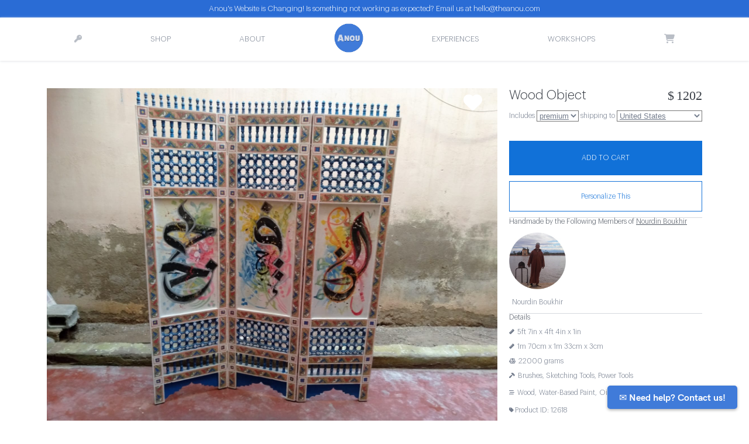

--- FILE ---
content_type: text/html; charset=utf-8
request_url: https://www.theanou.com/product/12618-wood-object
body_size: 32909
content:
<!-- 
<link href="//netdna.bootstrapcdn.com/twitter-bootstrap/2.3.0/css/bootstrap-combined.min.css" rel="stylesheet">
<link href="//netdna.bootstrapcdn.com/twitter-bootstrap/2.3.0/css/bootstrap-responsive.min.css" rel="stylesheet"> -->

<!DOCTYPE html>
<html lang="en">
 
<head>
 <meta charset="utf-8"><script type="text/javascript">window.NREUM||(NREUM={});NREUM.info={"beacon":"bam.nr-data.net","errorBeacon":"bam.nr-data.net","licenseKey":"85c37f0385","applicationID":"1794957","transactionName":"NVdSZBdYXBFZAUdRXAwddkULWkYLVwwcWUMSQR5AEFteC1tMRVFWFUEeQBdWVhdbFglQXA9X","queueTime":2,"applicationTime":477,"agent":""};
(window.NREUM||(NREUM={})).init={ajax:{deny_list:["bam.nr-data.net"]},feature_flags:["soft_nav"]};(window.NREUM||(NREUM={})).loader_config={licenseKey:"85c37f0385",applicationID:"1794957",browserID:"1794973"};;/*! For license information please see nr-loader-rum-1.308.0.min.js.LICENSE.txt */
(()=>{var e,t,r={163:(e,t,r)=>{"use strict";r.d(t,{j:()=>E});var n=r(384),i=r(1741);var a=r(2555);r(860).K7.genericEvents;const s="experimental.resources",o="register",c=e=>{if(!e||"string"!=typeof e)return!1;try{document.createDocumentFragment().querySelector(e)}catch{return!1}return!0};var d=r(2614),u=r(944),l=r(8122);const f="[data-nr-mask]",g=e=>(0,l.a)(e,(()=>{const e={feature_flags:[],experimental:{allow_registered_children:!1,resources:!1},mask_selector:"*",block_selector:"[data-nr-block]",mask_input_options:{color:!1,date:!1,"datetime-local":!1,email:!1,month:!1,number:!1,range:!1,search:!1,tel:!1,text:!1,time:!1,url:!1,week:!1,textarea:!1,select:!1,password:!0}};return{ajax:{deny_list:void 0,block_internal:!0,enabled:!0,autoStart:!0},api:{get allow_registered_children(){return e.feature_flags.includes(o)||e.experimental.allow_registered_children},set allow_registered_children(t){e.experimental.allow_registered_children=t},duplicate_registered_data:!1},browser_consent_mode:{enabled:!1},distributed_tracing:{enabled:void 0,exclude_newrelic_header:void 0,cors_use_newrelic_header:void 0,cors_use_tracecontext_headers:void 0,allowed_origins:void 0},get feature_flags(){return e.feature_flags},set feature_flags(t){e.feature_flags=t},generic_events:{enabled:!0,autoStart:!0},harvest:{interval:30},jserrors:{enabled:!0,autoStart:!0},logging:{enabled:!0,autoStart:!0},metrics:{enabled:!0,autoStart:!0},obfuscate:void 0,page_action:{enabled:!0},page_view_event:{enabled:!0,autoStart:!0},page_view_timing:{enabled:!0,autoStart:!0},performance:{capture_marks:!1,capture_measures:!1,capture_detail:!0,resources:{get enabled(){return e.feature_flags.includes(s)||e.experimental.resources},set enabled(t){e.experimental.resources=t},asset_types:[],first_party_domains:[],ignore_newrelic:!0}},privacy:{cookies_enabled:!0},proxy:{assets:void 0,beacon:void 0},session:{expiresMs:d.wk,inactiveMs:d.BB},session_replay:{autoStart:!0,enabled:!1,preload:!1,sampling_rate:10,error_sampling_rate:100,collect_fonts:!1,inline_images:!1,fix_stylesheets:!0,mask_all_inputs:!0,get mask_text_selector(){return e.mask_selector},set mask_text_selector(t){c(t)?e.mask_selector="".concat(t,",").concat(f):""===t||null===t?e.mask_selector=f:(0,u.R)(5,t)},get block_class(){return"nr-block"},get ignore_class(){return"nr-ignore"},get mask_text_class(){return"nr-mask"},get block_selector(){return e.block_selector},set block_selector(t){c(t)?e.block_selector+=",".concat(t):""!==t&&(0,u.R)(6,t)},get mask_input_options(){return e.mask_input_options},set mask_input_options(t){t&&"object"==typeof t?e.mask_input_options={...t,password:!0}:(0,u.R)(7,t)}},session_trace:{enabled:!0,autoStart:!0},soft_navigations:{enabled:!0,autoStart:!0},spa:{enabled:!0,autoStart:!0},ssl:void 0,user_actions:{enabled:!0,elementAttributes:["id","className","tagName","type"]}}})());var p=r(6154),m=r(9324);let h=0;const v={buildEnv:m.F3,distMethod:m.Xs,version:m.xv,originTime:p.WN},b={consented:!1},y={appMetadata:{},get consented(){return this.session?.state?.consent||b.consented},set consented(e){b.consented=e},customTransaction:void 0,denyList:void 0,disabled:!1,harvester:void 0,isolatedBacklog:!1,isRecording:!1,loaderType:void 0,maxBytes:3e4,obfuscator:void 0,onerror:void 0,ptid:void 0,releaseIds:{},session:void 0,timeKeeper:void 0,registeredEntities:[],jsAttributesMetadata:{bytes:0},get harvestCount(){return++h}},_=e=>{const t=(0,l.a)(e,y),r=Object.keys(v).reduce((e,t)=>(e[t]={value:v[t],writable:!1,configurable:!0,enumerable:!0},e),{});return Object.defineProperties(t,r)};var w=r(5701);const x=e=>{const t=e.startsWith("http");e+="/",r.p=t?e:"https://"+e};var R=r(7836),k=r(3241);const A={accountID:void 0,trustKey:void 0,agentID:void 0,licenseKey:void 0,applicationID:void 0,xpid:void 0},S=e=>(0,l.a)(e,A),T=new Set;function E(e,t={},r,s){let{init:o,info:c,loader_config:d,runtime:u={},exposed:l=!0}=t;if(!c){const e=(0,n.pV)();o=e.init,c=e.info,d=e.loader_config}e.init=g(o||{}),e.loader_config=S(d||{}),c.jsAttributes??={},p.bv&&(c.jsAttributes.isWorker=!0),e.info=(0,a.D)(c);const f=e.init,m=[c.beacon,c.errorBeacon];T.has(e.agentIdentifier)||(f.proxy.assets&&(x(f.proxy.assets),m.push(f.proxy.assets)),f.proxy.beacon&&m.push(f.proxy.beacon),e.beacons=[...m],function(e){const t=(0,n.pV)();Object.getOwnPropertyNames(i.W.prototype).forEach(r=>{const n=i.W.prototype[r];if("function"!=typeof n||"constructor"===n)return;let a=t[r];e[r]&&!1!==e.exposed&&"micro-agent"!==e.runtime?.loaderType&&(t[r]=(...t)=>{const n=e[r](...t);return a?a(...t):n})})}(e),(0,n.US)("activatedFeatures",w.B)),u.denyList=[...f.ajax.deny_list||[],...f.ajax.block_internal?m:[]],u.ptid=e.agentIdentifier,u.loaderType=r,e.runtime=_(u),T.has(e.agentIdentifier)||(e.ee=R.ee.get(e.agentIdentifier),e.exposed=l,(0,k.W)({agentIdentifier:e.agentIdentifier,drained:!!w.B?.[e.agentIdentifier],type:"lifecycle",name:"initialize",feature:void 0,data:e.config})),T.add(e.agentIdentifier)}},384:(e,t,r)=>{"use strict";r.d(t,{NT:()=>s,US:()=>u,Zm:()=>o,bQ:()=>d,dV:()=>c,pV:()=>l});var n=r(6154),i=r(1863),a=r(1910);const s={beacon:"bam.nr-data.net",errorBeacon:"bam.nr-data.net"};function o(){return n.gm.NREUM||(n.gm.NREUM={}),void 0===n.gm.newrelic&&(n.gm.newrelic=n.gm.NREUM),n.gm.NREUM}function c(){let e=o();return e.o||(e.o={ST:n.gm.setTimeout,SI:n.gm.setImmediate||n.gm.setInterval,CT:n.gm.clearTimeout,XHR:n.gm.XMLHttpRequest,REQ:n.gm.Request,EV:n.gm.Event,PR:n.gm.Promise,MO:n.gm.MutationObserver,FETCH:n.gm.fetch,WS:n.gm.WebSocket},(0,a.i)(...Object.values(e.o))),e}function d(e,t){let r=o();r.initializedAgents??={},t.initializedAt={ms:(0,i.t)(),date:new Date},r.initializedAgents[e]=t}function u(e,t){o()[e]=t}function l(){return function(){let e=o();const t=e.info||{};e.info={beacon:s.beacon,errorBeacon:s.errorBeacon,...t}}(),function(){let e=o();const t=e.init||{};e.init={...t}}(),c(),function(){let e=o();const t=e.loader_config||{};e.loader_config={...t}}(),o()}},782:(e,t,r)=>{"use strict";r.d(t,{T:()=>n});const n=r(860).K7.pageViewTiming},860:(e,t,r)=>{"use strict";r.d(t,{$J:()=>u,K7:()=>c,P3:()=>d,XX:()=>i,Yy:()=>o,df:()=>a,qY:()=>n,v4:()=>s});const n="events",i="jserrors",a="browser/blobs",s="rum",o="browser/logs",c={ajax:"ajax",genericEvents:"generic_events",jserrors:i,logging:"logging",metrics:"metrics",pageAction:"page_action",pageViewEvent:"page_view_event",pageViewTiming:"page_view_timing",sessionReplay:"session_replay",sessionTrace:"session_trace",softNav:"soft_navigations",spa:"spa"},d={[c.pageViewEvent]:1,[c.pageViewTiming]:2,[c.metrics]:3,[c.jserrors]:4,[c.spa]:5,[c.ajax]:6,[c.sessionTrace]:7,[c.softNav]:8,[c.sessionReplay]:9,[c.logging]:10,[c.genericEvents]:11},u={[c.pageViewEvent]:s,[c.pageViewTiming]:n,[c.ajax]:n,[c.spa]:n,[c.softNav]:n,[c.metrics]:i,[c.jserrors]:i,[c.sessionTrace]:a,[c.sessionReplay]:a,[c.logging]:o,[c.genericEvents]:"ins"}},944:(e,t,r)=>{"use strict";r.d(t,{R:()=>i});var n=r(3241);function i(e,t){"function"==typeof console.debug&&(console.debug("New Relic Warning: https://github.com/newrelic/newrelic-browser-agent/blob/main/docs/warning-codes.md#".concat(e),t),(0,n.W)({agentIdentifier:null,drained:null,type:"data",name:"warn",feature:"warn",data:{code:e,secondary:t}}))}},1687:(e,t,r)=>{"use strict";r.d(t,{Ak:()=>d,Ze:()=>f,x3:()=>u});var n=r(3241),i=r(7836),a=r(3606),s=r(860),o=r(2646);const c={};function d(e,t){const r={staged:!1,priority:s.P3[t]||0};l(e),c[e].get(t)||c[e].set(t,r)}function u(e,t){e&&c[e]&&(c[e].get(t)&&c[e].delete(t),p(e,t,!1),c[e].size&&g(e))}function l(e){if(!e)throw new Error("agentIdentifier required");c[e]||(c[e]=new Map)}function f(e="",t="feature",r=!1){if(l(e),!e||!c[e].get(t)||r)return p(e,t);c[e].get(t).staged=!0,g(e)}function g(e){const t=Array.from(c[e]);t.every(([e,t])=>t.staged)&&(t.sort((e,t)=>e[1].priority-t[1].priority),t.forEach(([t])=>{c[e].delete(t),p(e,t)}))}function p(e,t,r=!0){const s=e?i.ee.get(e):i.ee,c=a.i.handlers;if(!s.aborted&&s.backlog&&c){if((0,n.W)({agentIdentifier:e,type:"lifecycle",name:"drain",feature:t}),r){const e=s.backlog[t],r=c[t];if(r){for(let t=0;e&&t<e.length;++t)m(e[t],r);Object.entries(r).forEach(([e,t])=>{Object.values(t||{}).forEach(t=>{t[0]?.on&&t[0]?.context()instanceof o.y&&t[0].on(e,t[1])})})}}s.isolatedBacklog||delete c[t],s.backlog[t]=null,s.emit("drain-"+t,[])}}function m(e,t){var r=e[1];Object.values(t[r]||{}).forEach(t=>{var r=e[0];if(t[0]===r){var n=t[1],i=e[3],a=e[2];n.apply(i,a)}})}},1738:(e,t,r)=>{"use strict";r.d(t,{U:()=>g,Y:()=>f});var n=r(3241),i=r(9908),a=r(1863),s=r(944),o=r(5701),c=r(3969),d=r(8362),u=r(860),l=r(4261);function f(e,t,r,a){const f=a||r;!f||f[e]&&f[e]!==d.d.prototype[e]||(f[e]=function(){(0,i.p)(c.xV,["API/"+e+"/called"],void 0,u.K7.metrics,r.ee),(0,n.W)({agentIdentifier:r.agentIdentifier,drained:!!o.B?.[r.agentIdentifier],type:"data",name:"api",feature:l.Pl+e,data:{}});try{return t.apply(this,arguments)}catch(e){(0,s.R)(23,e)}})}function g(e,t,r,n,s){const o=e.info;null===r?delete o.jsAttributes[t]:o.jsAttributes[t]=r,(s||null===r)&&(0,i.p)(l.Pl+n,[(0,a.t)(),t,r],void 0,"session",e.ee)}},1741:(e,t,r)=>{"use strict";r.d(t,{W:()=>a});var n=r(944),i=r(4261);class a{#e(e,...t){if(this[e]!==a.prototype[e])return this[e](...t);(0,n.R)(35,e)}addPageAction(e,t){return this.#e(i.hG,e,t)}register(e){return this.#e(i.eY,e)}recordCustomEvent(e,t){return this.#e(i.fF,e,t)}setPageViewName(e,t){return this.#e(i.Fw,e,t)}setCustomAttribute(e,t,r){return this.#e(i.cD,e,t,r)}noticeError(e,t){return this.#e(i.o5,e,t)}setUserId(e,t=!1){return this.#e(i.Dl,e,t)}setApplicationVersion(e){return this.#e(i.nb,e)}setErrorHandler(e){return this.#e(i.bt,e)}addRelease(e,t){return this.#e(i.k6,e,t)}log(e,t){return this.#e(i.$9,e,t)}start(){return this.#e(i.d3)}finished(e){return this.#e(i.BL,e)}recordReplay(){return this.#e(i.CH)}pauseReplay(){return this.#e(i.Tb)}addToTrace(e){return this.#e(i.U2,e)}setCurrentRouteName(e){return this.#e(i.PA,e)}interaction(e){return this.#e(i.dT,e)}wrapLogger(e,t,r){return this.#e(i.Wb,e,t,r)}measure(e,t){return this.#e(i.V1,e,t)}consent(e){return this.#e(i.Pv,e)}}},1863:(e,t,r)=>{"use strict";function n(){return Math.floor(performance.now())}r.d(t,{t:()=>n})},1910:(e,t,r)=>{"use strict";r.d(t,{i:()=>a});var n=r(944);const i=new Map;function a(...e){return e.every(e=>{if(i.has(e))return i.get(e);const t="function"==typeof e?e.toString():"",r=t.includes("[native code]"),a=t.includes("nrWrapper");return r||a||(0,n.R)(64,e?.name||t),i.set(e,r),r})}},2555:(e,t,r)=>{"use strict";r.d(t,{D:()=>o,f:()=>s});var n=r(384),i=r(8122);const a={beacon:n.NT.beacon,errorBeacon:n.NT.errorBeacon,licenseKey:void 0,applicationID:void 0,sa:void 0,queueTime:void 0,applicationTime:void 0,ttGuid:void 0,user:void 0,account:void 0,product:void 0,extra:void 0,jsAttributes:{},userAttributes:void 0,atts:void 0,transactionName:void 0,tNamePlain:void 0};function s(e){try{return!!e.licenseKey&&!!e.errorBeacon&&!!e.applicationID}catch(e){return!1}}const o=e=>(0,i.a)(e,a)},2614:(e,t,r)=>{"use strict";r.d(t,{BB:()=>s,H3:()=>n,g:()=>d,iL:()=>c,tS:()=>o,uh:()=>i,wk:()=>a});const n="NRBA",i="SESSION",a=144e5,s=18e5,o={STARTED:"session-started",PAUSE:"session-pause",RESET:"session-reset",RESUME:"session-resume",UPDATE:"session-update"},c={SAME_TAB:"same-tab",CROSS_TAB:"cross-tab"},d={OFF:0,FULL:1,ERROR:2}},2646:(e,t,r)=>{"use strict";r.d(t,{y:()=>n});class n{constructor(e){this.contextId=e}}},2843:(e,t,r)=>{"use strict";r.d(t,{G:()=>a,u:()=>i});var n=r(3878);function i(e,t=!1,r,i){(0,n.DD)("visibilitychange",function(){if(t)return void("hidden"===document.visibilityState&&e());e(document.visibilityState)},r,i)}function a(e,t,r){(0,n.sp)("pagehide",e,t,r)}},3241:(e,t,r)=>{"use strict";r.d(t,{W:()=>a});var n=r(6154);const i="newrelic";function a(e={}){try{n.gm.dispatchEvent(new CustomEvent(i,{detail:e}))}catch(e){}}},3606:(e,t,r)=>{"use strict";r.d(t,{i:()=>a});var n=r(9908);a.on=s;var i=a.handlers={};function a(e,t,r,a){s(a||n.d,i,e,t,r)}function s(e,t,r,i,a){a||(a="feature"),e||(e=n.d);var s=t[a]=t[a]||{};(s[r]=s[r]||[]).push([e,i])}},3878:(e,t,r)=>{"use strict";function n(e,t){return{capture:e,passive:!1,signal:t}}function i(e,t,r=!1,i){window.addEventListener(e,t,n(r,i))}function a(e,t,r=!1,i){document.addEventListener(e,t,n(r,i))}r.d(t,{DD:()=>a,jT:()=>n,sp:()=>i})},3969:(e,t,r)=>{"use strict";r.d(t,{TZ:()=>n,XG:()=>o,rs:()=>i,xV:()=>s,z_:()=>a});const n=r(860).K7.metrics,i="sm",a="cm",s="storeSupportabilityMetrics",o="storeEventMetrics"},4234:(e,t,r)=>{"use strict";r.d(t,{W:()=>a});var n=r(7836),i=r(1687);class a{constructor(e,t){this.agentIdentifier=e,this.ee=n.ee.get(e),this.featureName=t,this.blocked=!1}deregisterDrain(){(0,i.x3)(this.agentIdentifier,this.featureName)}}},4261:(e,t,r)=>{"use strict";r.d(t,{$9:()=>d,BL:()=>o,CH:()=>g,Dl:()=>_,Fw:()=>y,PA:()=>h,Pl:()=>n,Pv:()=>k,Tb:()=>l,U2:()=>a,V1:()=>R,Wb:()=>x,bt:()=>b,cD:()=>v,d3:()=>w,dT:()=>c,eY:()=>p,fF:()=>f,hG:()=>i,k6:()=>s,nb:()=>m,o5:()=>u});const n="api-",i="addPageAction",a="addToTrace",s="addRelease",o="finished",c="interaction",d="log",u="noticeError",l="pauseReplay",f="recordCustomEvent",g="recordReplay",p="register",m="setApplicationVersion",h="setCurrentRouteName",v="setCustomAttribute",b="setErrorHandler",y="setPageViewName",_="setUserId",w="start",x="wrapLogger",R="measure",k="consent"},5289:(e,t,r)=>{"use strict";r.d(t,{GG:()=>s,Qr:()=>c,sB:()=>o});var n=r(3878),i=r(6389);function a(){return"undefined"==typeof document||"complete"===document.readyState}function s(e,t){if(a())return e();const r=(0,i.J)(e),s=setInterval(()=>{a()&&(clearInterval(s),r())},500);(0,n.sp)("load",r,t)}function o(e){if(a())return e();(0,n.DD)("DOMContentLoaded",e)}function c(e){if(a())return e();(0,n.sp)("popstate",e)}},5607:(e,t,r)=>{"use strict";r.d(t,{W:()=>n});const n=(0,r(9566).bz)()},5701:(e,t,r)=>{"use strict";r.d(t,{B:()=>a,t:()=>s});var n=r(3241);const i=new Set,a={};function s(e,t){const r=t.agentIdentifier;a[r]??={},e&&"object"==typeof e&&(i.has(r)||(t.ee.emit("rumresp",[e]),a[r]=e,i.add(r),(0,n.W)({agentIdentifier:r,loaded:!0,drained:!0,type:"lifecycle",name:"load",feature:void 0,data:e})))}},6154:(e,t,r)=>{"use strict";r.d(t,{OF:()=>c,RI:()=>i,WN:()=>u,bv:()=>a,eN:()=>l,gm:()=>s,mw:()=>o,sb:()=>d});var n=r(1863);const i="undefined"!=typeof window&&!!window.document,a="undefined"!=typeof WorkerGlobalScope&&("undefined"!=typeof self&&self instanceof WorkerGlobalScope&&self.navigator instanceof WorkerNavigator||"undefined"!=typeof globalThis&&globalThis instanceof WorkerGlobalScope&&globalThis.navigator instanceof WorkerNavigator),s=i?window:"undefined"!=typeof WorkerGlobalScope&&("undefined"!=typeof self&&self instanceof WorkerGlobalScope&&self||"undefined"!=typeof globalThis&&globalThis instanceof WorkerGlobalScope&&globalThis),o=Boolean("hidden"===s?.document?.visibilityState),c=/iPad|iPhone|iPod/.test(s.navigator?.userAgent),d=c&&"undefined"==typeof SharedWorker,u=((()=>{const e=s.navigator?.userAgent?.match(/Firefox[/\s](\d+\.\d+)/);Array.isArray(e)&&e.length>=2&&e[1]})(),Date.now()-(0,n.t)()),l=()=>"undefined"!=typeof PerformanceNavigationTiming&&s?.performance?.getEntriesByType("navigation")?.[0]?.responseStart},6389:(e,t,r)=>{"use strict";function n(e,t=500,r={}){const n=r?.leading||!1;let i;return(...r)=>{n&&void 0===i&&(e.apply(this,r),i=setTimeout(()=>{i=clearTimeout(i)},t)),n||(clearTimeout(i),i=setTimeout(()=>{e.apply(this,r)},t))}}function i(e){let t=!1;return(...r)=>{t||(t=!0,e.apply(this,r))}}r.d(t,{J:()=>i,s:()=>n})},6630:(e,t,r)=>{"use strict";r.d(t,{T:()=>n});const n=r(860).K7.pageViewEvent},7699:(e,t,r)=>{"use strict";r.d(t,{It:()=>a,KC:()=>o,No:()=>i,qh:()=>s});var n=r(860);const i=16e3,a=1e6,s="SESSION_ERROR",o={[n.K7.logging]:!0,[n.K7.genericEvents]:!1,[n.K7.jserrors]:!1,[n.K7.ajax]:!1}},7836:(e,t,r)=>{"use strict";r.d(t,{P:()=>o,ee:()=>c});var n=r(384),i=r(8990),a=r(2646),s=r(5607);const o="nr@context:".concat(s.W),c=function e(t,r){var n={},s={},u={},l=!1;try{l=16===r.length&&d.initializedAgents?.[r]?.runtime.isolatedBacklog}catch(e){}var f={on:p,addEventListener:p,removeEventListener:function(e,t){var r=n[e];if(!r)return;for(var i=0;i<r.length;i++)r[i]===t&&r.splice(i,1)},emit:function(e,r,n,i,a){!1!==a&&(a=!0);if(c.aborted&&!i)return;t&&a&&t.emit(e,r,n);var o=g(n);m(e).forEach(e=>{e.apply(o,r)});var d=v()[s[e]];d&&d.push([f,e,r,o]);return o},get:h,listeners:m,context:g,buffer:function(e,t){const r=v();if(t=t||"feature",f.aborted)return;Object.entries(e||{}).forEach(([e,n])=>{s[n]=t,t in r||(r[t]=[])})},abort:function(){f._aborted=!0,Object.keys(f.backlog).forEach(e=>{delete f.backlog[e]})},isBuffering:function(e){return!!v()[s[e]]},debugId:r,backlog:l?{}:t&&"object"==typeof t.backlog?t.backlog:{},isolatedBacklog:l};return Object.defineProperty(f,"aborted",{get:()=>{let e=f._aborted||!1;return e||(t&&(e=t.aborted),e)}}),f;function g(e){return e&&e instanceof a.y?e:e?(0,i.I)(e,o,()=>new a.y(o)):new a.y(o)}function p(e,t){n[e]=m(e).concat(t)}function m(e){return n[e]||[]}function h(t){return u[t]=u[t]||e(f,t)}function v(){return f.backlog}}(void 0,"globalEE"),d=(0,n.Zm)();d.ee||(d.ee=c)},8122:(e,t,r)=>{"use strict";r.d(t,{a:()=>i});var n=r(944);function i(e,t){try{if(!e||"object"!=typeof e)return(0,n.R)(3);if(!t||"object"!=typeof t)return(0,n.R)(4);const r=Object.create(Object.getPrototypeOf(t),Object.getOwnPropertyDescriptors(t)),a=0===Object.keys(r).length?e:r;for(let s in a)if(void 0!==e[s])try{if(null===e[s]){r[s]=null;continue}Array.isArray(e[s])&&Array.isArray(t[s])?r[s]=Array.from(new Set([...e[s],...t[s]])):"object"==typeof e[s]&&"object"==typeof t[s]?r[s]=i(e[s],t[s]):r[s]=e[s]}catch(e){r[s]||(0,n.R)(1,e)}return r}catch(e){(0,n.R)(2,e)}}},8362:(e,t,r)=>{"use strict";r.d(t,{d:()=>a});var n=r(9566),i=r(1741);class a extends i.W{agentIdentifier=(0,n.LA)(16)}},8374:(e,t,r)=>{r.nc=(()=>{try{return document?.currentScript?.nonce}catch(e){}return""})()},8990:(e,t,r)=>{"use strict";r.d(t,{I:()=>i});var n=Object.prototype.hasOwnProperty;function i(e,t,r){if(n.call(e,t))return e[t];var i=r();if(Object.defineProperty&&Object.keys)try{return Object.defineProperty(e,t,{value:i,writable:!0,enumerable:!1}),i}catch(e){}return e[t]=i,i}},9324:(e,t,r)=>{"use strict";r.d(t,{F3:()=>i,Xs:()=>a,xv:()=>n});const n="1.308.0",i="PROD",a="CDN"},9566:(e,t,r)=>{"use strict";r.d(t,{LA:()=>o,bz:()=>s});var n=r(6154);const i="xxxxxxxx-xxxx-4xxx-yxxx-xxxxxxxxxxxx";function a(e,t){return e?15&e[t]:16*Math.random()|0}function s(){const e=n.gm?.crypto||n.gm?.msCrypto;let t,r=0;return e&&e.getRandomValues&&(t=e.getRandomValues(new Uint8Array(30))),i.split("").map(e=>"x"===e?a(t,r++).toString(16):"y"===e?(3&a()|8).toString(16):e).join("")}function o(e){const t=n.gm?.crypto||n.gm?.msCrypto;let r,i=0;t&&t.getRandomValues&&(r=t.getRandomValues(new Uint8Array(e)));const s=[];for(var o=0;o<e;o++)s.push(a(r,i++).toString(16));return s.join("")}},9908:(e,t,r)=>{"use strict";r.d(t,{d:()=>n,p:()=>i});var n=r(7836).ee.get("handle");function i(e,t,r,i,a){a?(a.buffer([e],i),a.emit(e,t,r)):(n.buffer([e],i),n.emit(e,t,r))}}},n={};function i(e){var t=n[e];if(void 0!==t)return t.exports;var a=n[e]={exports:{}};return r[e](a,a.exports,i),a.exports}i.m=r,i.d=(e,t)=>{for(var r in t)i.o(t,r)&&!i.o(e,r)&&Object.defineProperty(e,r,{enumerable:!0,get:t[r]})},i.f={},i.e=e=>Promise.all(Object.keys(i.f).reduce((t,r)=>(i.f[r](e,t),t),[])),i.u=e=>"nr-rum-1.308.0.min.js",i.o=(e,t)=>Object.prototype.hasOwnProperty.call(e,t),e={},t="NRBA-1.308.0.PROD:",i.l=(r,n,a,s)=>{if(e[r])e[r].push(n);else{var o,c;if(void 0!==a)for(var d=document.getElementsByTagName("script"),u=0;u<d.length;u++){var l=d[u];if(l.getAttribute("src")==r||l.getAttribute("data-webpack")==t+a){o=l;break}}if(!o){c=!0;var f={296:"sha512-+MIMDsOcckGXa1EdWHqFNv7P+JUkd5kQwCBr3KE6uCvnsBNUrdSt4a/3/L4j4TxtnaMNjHpza2/erNQbpacJQA=="};(o=document.createElement("script")).charset="utf-8",i.nc&&o.setAttribute("nonce",i.nc),o.setAttribute("data-webpack",t+a),o.src=r,0!==o.src.indexOf(window.location.origin+"/")&&(o.crossOrigin="anonymous"),f[s]&&(o.integrity=f[s])}e[r]=[n];var g=(t,n)=>{o.onerror=o.onload=null,clearTimeout(p);var i=e[r];if(delete e[r],o.parentNode&&o.parentNode.removeChild(o),i&&i.forEach(e=>e(n)),t)return t(n)},p=setTimeout(g.bind(null,void 0,{type:"timeout",target:o}),12e4);o.onerror=g.bind(null,o.onerror),o.onload=g.bind(null,o.onload),c&&document.head.appendChild(o)}},i.r=e=>{"undefined"!=typeof Symbol&&Symbol.toStringTag&&Object.defineProperty(e,Symbol.toStringTag,{value:"Module"}),Object.defineProperty(e,"__esModule",{value:!0})},i.p="https://js-agent.newrelic.com/",(()=>{var e={374:0,840:0};i.f.j=(t,r)=>{var n=i.o(e,t)?e[t]:void 0;if(0!==n)if(n)r.push(n[2]);else{var a=new Promise((r,i)=>n=e[t]=[r,i]);r.push(n[2]=a);var s=i.p+i.u(t),o=new Error;i.l(s,r=>{if(i.o(e,t)&&(0!==(n=e[t])&&(e[t]=void 0),n)){var a=r&&("load"===r.type?"missing":r.type),s=r&&r.target&&r.target.src;o.message="Loading chunk "+t+" failed: ("+a+": "+s+")",o.name="ChunkLoadError",o.type=a,o.request=s,n[1](o)}},"chunk-"+t,t)}};var t=(t,r)=>{var n,a,[s,o,c]=r,d=0;if(s.some(t=>0!==e[t])){for(n in o)i.o(o,n)&&(i.m[n]=o[n]);if(c)c(i)}for(t&&t(r);d<s.length;d++)a=s[d],i.o(e,a)&&e[a]&&e[a][0](),e[a]=0},r=self["webpackChunk:NRBA-1.308.0.PROD"]=self["webpackChunk:NRBA-1.308.0.PROD"]||[];r.forEach(t.bind(null,0)),r.push=t.bind(null,r.push.bind(r))})(),(()=>{"use strict";i(8374);var e=i(8362),t=i(860);const r=Object.values(t.K7);var n=i(163);var a=i(9908),s=i(1863),o=i(4261),c=i(1738);var d=i(1687),u=i(4234),l=i(5289),f=i(6154),g=i(944),p=i(384);const m=e=>f.RI&&!0===e?.privacy.cookies_enabled;function h(e){return!!(0,p.dV)().o.MO&&m(e)&&!0===e?.session_trace.enabled}var v=i(6389),b=i(7699);class y extends u.W{constructor(e,t){super(e.agentIdentifier,t),this.agentRef=e,this.abortHandler=void 0,this.featAggregate=void 0,this.loadedSuccessfully=void 0,this.onAggregateImported=new Promise(e=>{this.loadedSuccessfully=e}),this.deferred=Promise.resolve(),!1===e.init[this.featureName].autoStart?this.deferred=new Promise((t,r)=>{this.ee.on("manual-start-all",(0,v.J)(()=>{(0,d.Ak)(e.agentIdentifier,this.featureName),t()}))}):(0,d.Ak)(e.agentIdentifier,t)}importAggregator(e,t,r={}){if(this.featAggregate)return;const n=async()=>{let n;await this.deferred;try{if(m(e.init)){const{setupAgentSession:t}=await i.e(296).then(i.bind(i,3305));n=t(e)}}catch(e){(0,g.R)(20,e),this.ee.emit("internal-error",[e]),(0,a.p)(b.qh,[e],void 0,this.featureName,this.ee)}try{if(!this.#t(this.featureName,n,e.init))return(0,d.Ze)(this.agentIdentifier,this.featureName),void this.loadedSuccessfully(!1);const{Aggregate:i}=await t();this.featAggregate=new i(e,r),e.runtime.harvester.initializedAggregates.push(this.featAggregate),this.loadedSuccessfully(!0)}catch(e){(0,g.R)(34,e),this.abortHandler?.(),(0,d.Ze)(this.agentIdentifier,this.featureName,!0),this.loadedSuccessfully(!1),this.ee&&this.ee.abort()}};f.RI?(0,l.GG)(()=>n(),!0):n()}#t(e,r,n){if(this.blocked)return!1;switch(e){case t.K7.sessionReplay:return h(n)&&!!r;case t.K7.sessionTrace:return!!r;default:return!0}}}var _=i(6630),w=i(2614),x=i(3241);class R extends y{static featureName=_.T;constructor(e){var t;super(e,_.T),this.setupInspectionEvents(e.agentIdentifier),t=e,(0,c.Y)(o.Fw,function(e,r){"string"==typeof e&&("/"!==e.charAt(0)&&(e="/"+e),t.runtime.customTransaction=(r||"http://custom.transaction")+e,(0,a.p)(o.Pl+o.Fw,[(0,s.t)()],void 0,void 0,t.ee))},t),this.importAggregator(e,()=>i.e(296).then(i.bind(i,3943)))}setupInspectionEvents(e){const t=(t,r)=>{t&&(0,x.W)({agentIdentifier:e,timeStamp:t.timeStamp,loaded:"complete"===t.target.readyState,type:"window",name:r,data:t.target.location+""})};(0,l.sB)(e=>{t(e,"DOMContentLoaded")}),(0,l.GG)(e=>{t(e,"load")}),(0,l.Qr)(e=>{t(e,"navigate")}),this.ee.on(w.tS.UPDATE,(t,r)=>{(0,x.W)({agentIdentifier:e,type:"lifecycle",name:"session",data:r})})}}class k extends e.d{constructor(e){var t;(super(),f.gm)?(this.features={},(0,p.bQ)(this.agentIdentifier,this),this.desiredFeatures=new Set(e.features||[]),this.desiredFeatures.add(R),(0,n.j)(this,e,e.loaderType||"agent"),t=this,(0,c.Y)(o.cD,function(e,r,n=!1){if("string"==typeof e){if(["string","number","boolean"].includes(typeof r)||null===r)return(0,c.U)(t,e,r,o.cD,n);(0,g.R)(40,typeof r)}else(0,g.R)(39,typeof e)},t),function(e){(0,c.Y)(o.Dl,function(t,r=!1){if("string"!=typeof t&&null!==t)return void(0,g.R)(41,typeof t);const n=e.info.jsAttributes["enduser.id"];r&&null!=n&&n!==t?(0,a.p)(o.Pl+"setUserIdAndResetSession",[t],void 0,"session",e.ee):(0,c.U)(e,"enduser.id",t,o.Dl,!0)},e)}(this),function(e){(0,c.Y)(o.nb,function(t){if("string"==typeof t||null===t)return(0,c.U)(e,"application.version",t,o.nb,!1);(0,g.R)(42,typeof t)},e)}(this),function(e){(0,c.Y)(o.d3,function(){e.ee.emit("manual-start-all")},e)}(this),function(e){(0,c.Y)(o.Pv,function(t=!0){if("boolean"==typeof t){if((0,a.p)(o.Pl+o.Pv,[t],void 0,"session",e.ee),e.runtime.consented=t,t){const t=e.features.page_view_event;t.onAggregateImported.then(e=>{const r=t.featAggregate;e&&!r.sentRum&&r.sendRum()})}}else(0,g.R)(65,typeof t)},e)}(this),this.run()):(0,g.R)(21)}get config(){return{info:this.info,init:this.init,loader_config:this.loader_config,runtime:this.runtime}}get api(){return this}run(){try{const e=function(e){const t={};return r.forEach(r=>{t[r]=!!e[r]?.enabled}),t}(this.init),n=[...this.desiredFeatures];n.sort((e,r)=>t.P3[e.featureName]-t.P3[r.featureName]),n.forEach(r=>{if(!e[r.featureName]&&r.featureName!==t.K7.pageViewEvent)return;if(r.featureName===t.K7.spa)return void(0,g.R)(67);const n=function(e){switch(e){case t.K7.ajax:return[t.K7.jserrors];case t.K7.sessionTrace:return[t.K7.ajax,t.K7.pageViewEvent];case t.K7.sessionReplay:return[t.K7.sessionTrace];case t.K7.pageViewTiming:return[t.K7.pageViewEvent];default:return[]}}(r.featureName).filter(e=>!(e in this.features));n.length>0&&(0,g.R)(36,{targetFeature:r.featureName,missingDependencies:n}),this.features[r.featureName]=new r(this)})}catch(e){(0,g.R)(22,e);for(const e in this.features)this.features[e].abortHandler?.();const t=(0,p.Zm)();delete t.initializedAgents[this.agentIdentifier]?.features,delete this.sharedAggregator;return t.ee.get(this.agentIdentifier).abort(),!1}}}var A=i(2843),S=i(782);class T extends y{static featureName=S.T;constructor(e){super(e,S.T),f.RI&&((0,A.u)(()=>(0,a.p)("docHidden",[(0,s.t)()],void 0,S.T,this.ee),!0),(0,A.G)(()=>(0,a.p)("winPagehide",[(0,s.t)()],void 0,S.T,this.ee)),this.importAggregator(e,()=>i.e(296).then(i.bind(i,2117))))}}var E=i(3969);class I extends y{static featureName=E.TZ;constructor(e){super(e,E.TZ),f.RI&&document.addEventListener("securitypolicyviolation",e=>{(0,a.p)(E.xV,["Generic/CSPViolation/Detected"],void 0,this.featureName,this.ee)}),this.importAggregator(e,()=>i.e(296).then(i.bind(i,9623)))}}new k({features:[R,T,I],loaderType:"lite"})})()})();</script>
 <meta name="csrf-token" content="iJM8eThhAEt2SjEA9M5C7K57mRrmwBVTSvgBjTB61xT9iIieQgCJzS2viJNbwSP4">
 <title>
     
  Wood object | Fair Trade Morocco Anou

   </title>
 <meta name="description" content="
     
  houseware: Wood object Uniquely handmade by artisans using Wood, Water-Based Paint, and Oil-Based Paint. Crafted by Nourdin Boukhir from Marrakech, Morocco.

   " />
 
 
   <meta id='page-viewport' name="viewport" content="width=device-width" />


 
 
 <!---META TAGS--->
 
 
 
 
<!-- Facebook Pixel Code -->


<script>
  !function(f,b,e,v,n,t,s)
  {if(f.fbq)return;n=f.fbq=function(){n.callMethod?
  n.callMethod.apply(n,arguments):n.queue.push(arguments)};
  if(!f._fbq)f._fbq=n;n.push=n;n.loaded=!0;n.version='2.0';
  n.queue=[];t=b.createElement(e);t.async=!0;
  t.src=v;s=b.getElementsByTagName(e)[0];
  s.parentNode.insertBefore(t,s)}(window, document,'script',
  'https://connect.facebook.net/en_US/fbevents.js');
  fbq('init', '1564192653881991');
  fbq('track', 'PageView');
</script>
<noscript>
  <img height="1" width="1" style="display:none"
       src="https://www.facebook.com/tr?id=1564192653881991&ev=PageView&noscript=1"/>
</noscript>


<meta property="fb:app_id"          content="343729906401460" />
<meta property="og:site_name"       content="Anou" />
<meta property="og:type"            content="product" />
<meta property="og:price:amount"    content="1203" />
<meta property="og:price:currency"  content="USD" />
<meta property="og:url"             content="https://www.theanou.com/product/12618-wood-object" />
<meta property="og:title"           content="Colored Wood object by Nourdin Boukhir, Morocco" />
<meta property="og:description"     content="Nourdin makes handcrafted object out of wood : tables, shelves, serving trays...They are intricately designed with traditional Moroccan patterns. " />
<meta property="og:image"           content="https://res.cloudinary.com/hork5h8x1/image/upload/v1592171390/seller89_product12618_rank1_time1592171380.jpg" />
<meta property="og:image:width"     content="1200" />
<meta property="og:image:height"    content="630" />
<meta property="og:upc"             content="12618" />
<meta property="og:availability"    content="in stock" />
<meta property="product:retailer_item_id" content="12618" />

<!-- Twitter Card tags -->
<meta name="twitter:card"           content="summary_large_image" />
<meta name="twitter:title"          content="Colored Wood object by Nourdin Boukhir, Morocco | Anou" />
<meta name="twitter:description"    content="Nourdin makes handcrafted object out of wood : tables, shelves, serving trays...They are intricately designed with traditional Moroccan patterns. " />
<meta name="twitter:image"          content="https://res.cloudinary.com/hork5h8x1/image/upload/v1592171390/seller89_product12618_rank1_time1592171380.jpg" />


<script type="application/ld+json">
{
  "@context": "https://schema.org",
  "@type": "Product",
  "name": "Colored Wood object by Nourdin Boukhir, Morocco",
  "description": "Nourdin makes handcrafted object out of wood : tables, shelves, serving trays...They are intricately designed with traditional Moroccan patterns. ",
  "image": "https://res.cloudinary.com/hork5h8x1/image/upload/v1592171390/seller89_product12618_rank1_time1592171380.jpg",
  "url": "https://www.theanou.com/product/12618-wood-object",
  "sku": "12618",
  "brand": {
    "@type": "Brand",
    "name": "Anou"
  },
  "manufacturer": {
    "@type": "Organization",
    "name": "Nourdin Boukhir"
  },
  "offers": {
    "@type": "Offer",
    "price": "1203",
    "priceCurrency": "USD",
    "availability": "https://schema.org/InStock",
    "seller": {
      "@type": "Organization",
      "name": "Anou"
    }
  }
}
</script>


<!-- Google Tag Manager -->
<script>(function(w,d,s,l,i){w[l]=w[l]||[];w[l].push({'gtm.start':
  new Date().getTime(),event:'gtm.js'});var f=d.getElementsByTagName(s)[0],
  j=d.createElement(s),dl=l!='dataLayer'?'&l='+l:'';j.async=true;j.src=
  'https://www.googletagmanager.com/gtm.js?id='+i+dl;f.parentNode.insertBefore(j,f);
  })(window,document,'script','dataLayer','GTM-P3WTNWC');</script>
  <!-- End Google Tag Manager -->

 
  <script src='https://www.google.com/recaptcha/api.js'></script>

 
 
 
  <meta property="product:price:amount"           content="1203" />
  <meta property="product:price:currency"         content="USD" />
  <meta property="product:shipping_cost:amount"   content="0" />
  <meta property="product:shipping_cost:currency" content="USD" />


  

  <meta itemprop="name" content="Colored Wood object by Nourdin Boukhir, Morocco" />

 
 <!--BING--><meta name="msvalidate.01" content="F6BD87A01775695237AF26C5B7AD98CC" />
 
 <!--favicon-->
 <link rel="shortcut icon" href="/static/images/favicon_old.ico" />
 <!--iOS and Android icons-->
 <link rel="apple-touch-icon-precomposed" href="/static/images/apple-touch-icon-152x152.png">
 



 <!-- 
   <link href="//netdna.bootstrapcdn.com/twitter-bootstrap/2.3.0/css/bootstrap-combined.min.css" rel="stylesheet">
   <link href="//netdna.bootstrapcdn.com/twitter-bootstrap/2.3.0/css/bootstrap-responsive.min.css" rel="stylesheet">
  --> 
 
 <link href="/static/css/base.css" rel="stylesheet">
 <link href="/static/css/icon-font.css" rel="stylesheet">
 <link href="/static/css/fonts.css" rel="stylesheet">
 <link rel="stylesheet" href="https://use.fontawesome.com/releases/v5.5.0/css/all.css" integrity="sha384-B4dIYHKNBt8Bc12p+WXckhzcICo0wtJAoU8YZTY5qE0Id1GSseTk6S+L3BlXeVIU" crossorigin="anonymous">
 
 
  <link href="/static/public/css/product.css?v=3" rel="stylesheet">

 
</head>
 
<body>
 

<!-- Google Tag Manager (noscript) -->


  
 
 
 <div class= "test_notification">
   <p>Anou's Website is Changing! Is something not working as expected? Email us at hello@theanou.com </p> 
 </div>













 
 
 



 
 
   <script>//GOOGLE ANALYTICS TRACKING CODE
  //    (function(i,s,o,g,r,a,m){i['GoogleAnalyticsObject']=r;i[r]=i[r]||function(){
  //    (i[r].q=i[r].q||[]).push(arguments)},i[r].l=1*new Date();a=s.createElement(o),
  //    m=s.getElementsByTagName(o)[0];a.async=1;a.src=g;m.parentNode.insertBefore(a,m)
  //    })(window,document,'script','//www.google-analytics.com/analytics.js','ga');
  //    ga('create','UA-43146187-1','theanou.com');
  //   //  ga('require', 'ecommerce');
  //    ga('require', 'linkid', 'linkid.js');
     
  //    ga('send', 'pageview');
   </script>
    <script>//CUSTOM EVENT TRACKING FOR CLIENT-SIDE EVENTS
  //    $("[event-action]").bind('click', function(){
  //      console.log('event tracked on ' + $(this).attr('id'));
  //      action = $(this).attr('event-action');
  //      category = $(this).attr('event-category') || "uncategorized";
  //      label = $(this).attr('event-label') || "click";
  //      value = parseInt($(this).attr('event-value')) || 1;
  //      ga('send', {
  //        'hitType': 'event',
  //        'eventCategory': category,
  //        'eventAction': action,
  //        'eventLabel': label,
  //        'eventValue': value
  //      });
  //    });
   </script>
 



 
 
 
 
<!-- Google Tag Manager (noscript) -->
<noscript><iframe src="https://www.googletagmanager.com/ns.html?id=GTM-P3WTNWC"
  height="0" width="0" style="display:none;visibility:hidden"></iframe></noscript>
  <!-- End Google Tag Manager (noscript) -->


 <div id="header" class="test-container">
 
 
   <div class = "base-header-n1" style = "display:none;">
 
    
   </div>
 
   <div class = "base-header-0">
 
     <a href = "/seller">
     <p class = "key-link"><i class="fas fa-key fa-1x"></i> </p>
    </a>
   </div>
 
   <div class = "base-header-1">
 
     <a class = "header-link" href = "/themarketplace">
     <p id = "marketplace-head"> SHOP</p>
     </a>
 
   </div>
 
   <div class = "base-header-2">
     <a class = "header-link" href = "/about">
     <p> ABOUT</p>
   </a>
 
   </div>
 
   <div class = "base-header-3">
     <a href = "/">
     <img src="/static/images/Anou_logo_c_85x85.png" height='50' width='50' alt="Anou Homepage">
   </a>
 
   </div>
 
   <div id="blog" class = "base-header-4">
 
     <a class = "header-link" href = "/experiences">
     <p>EXPERIENCES</p>
    
   </a>
 
   </div>
 
 
 
   <div class = "base-header-5">
 
 
     <a class = "header-link" href = "/workshops" rel="noopener noreferrer" target="_blank">
     <p id= "test-login">WORKSHOPS</p>
   </a>
 
   </div>
 
 
 
 
 
 
 
   <div class = "base-header-6">
 
    
     <input id='header-cart-remove-url' type='hidden' value="/ajax/cartRemoveDrop">
 
     <input id='header-cart-url' type='hidden' value="/checkout/ajax/header_cart">
 
     <div id="hover" class="dropdown">
       <p style = "cursor: pointer" class = "dropbtn"   ><i class=" fas fa-shopping-cart fa-1x circle-icon"></i> </p>
 
        <div class="dropdown-content">
         <hr class = "top-bar">
         <div id = "area" class = "cart-dropdown-area">
           <p class ="cart-font-header" >Your Cart</p>
           <hr class = "cart-bar-liner">
       
           <div id="product-cart-list" >
            
 
             <p id = "no-items-in-cart-drop" class ="cart-font" >You have no items in your cart.</p>
 
 
           </div>
        
 
 
 
           <div id = "drop-shipping-data" class = "cart-product-list">
 
             <hr class = "cart-bar-liner" id = "TESTINGTINS">
 
 
           <p class ="cart-font" >Add items to your cart to learn how to save money on shipping.</p>
 
           </div>
 
 
 
 
 
         </div>
        
      
        
 
       </div>
       <!-- end drop down div -->
 
 
 
 
     </div>
 
 
 
   </div>
 
 
 
 
   <div class = "base-header-7" >
 
     <p id="hamburger-button" class = "hamburger" > ☰ </p>
     <p id="hamburger-button-close" class = "ham-close" style = "display:none;"> 𐄂 </p>
 
   </div>
 
 
 
 
 
   <div id = "hamburger-drop" style = "display:none;">
 
 
<div class = "hamburger-content">
 
 <hr class = "ham-hr">
 
 <div class = "ham-content">
 
   <a href = "/checkout/cart" class = "ham-a"><div class = "ham-selection-div"><p class = "ham-header" >My Cart</p><div class = "ham-triangle" >▴</div></div></a>
     <hr class = "ham-hr">
    <a href = "/themarketplace" class = "ham-a" ><div class = "ham-selection-div">  <p class = "ham-header">Shop</p>    <div class = "ham-triangle" >▴</div>  </div></a>
     <hr class = "ham-hr">
     <a href = "/experiences" class = "ham-a"><div class = "ham-selection-div"><p class = "ham-header">Experiences  </p><div class = "ham-triangle" >▴</div></div></a>
     <hr class = "ham-hr">
     <a href = "/about" class = "ham-a"><div class = "ham-selection-div"><p class = "ham-header">About</p><div class = "ham-triangle" >▴</div></div></a>
     <hr class = "ham-hr">
     <a href = "/blog" class = "ham-a"><div class = "ham-selection-div"><p class = "ham-header">Blog</p><div class = "ham-triangle" >▴</div></div></a>
     <hr class = "ham-hr">
 
 
 </div>   
 
 </div>
 
   </div>
 
 
 
 
 
 
   <script src="//ajax.googleapis.com/ajax/libs/jquery/1.9.1/jquery.min.js"></script>
 
 
   <script>
  
  
 
 
 
 
 
 
$('#product-cart-list').click(function(e) {
 
console.log("PRODUCT LIST CLICKED")
 
 
   })
 
 
 
 
 
   $('div').click(function(event) {
 
 
     // if (event.target.className == "drop-group-data remove") {
       if (event.target.className == "remove-button") {
 
 
       let whichBlockRemove = event.target.getAttribute('data-remove')
       let whichIdRemove = event.target.getAttribute('data-product-id')
 
       $("#product-data-"+whichBlockRemove+"").remove()
 
 
       $.ajax({url: $('#header-cart-remove-url').val(),
     data: { 'product_id':            whichIdRemove,
           
            
           },
     type: "POST"})
   .done(function(data){
    
     console.log("REMOVE CART UPDATE?")
 
     updateCartForDrop()
  
   })
   .fail(function(){
     console.log("FAIL")
  
  
   })
   .always(function(){
  
  
  
  
   })
 
 
 
 
 
    
 
     }
   
 
 
 
 
   })
 
  
 
 
 
 
 
 
 
 
 
  
   $(".dropbtn").click(function(){
  
   console.log("Drop Down Button Clicked")
 
 
 
   let width = $(window).width()
 
   console.log("WIDTH: "+width)
 
  if (width < 900 ) {
 
   window.location.replace("/checkout/cart");
 
 
  }
 
  else {
 
   $(".dropdown-content").toggle()
 
    updateCartForDrop()
 
  }
 
 
 
 
  
 
 
 
 
 
 
 
 
   })
 
 
 
 
 
   $("#drop-remove-from-cart").click(function(){
  
     updateCartForDrop()
 
   })
 
  
  
  
  
  
  function updateCartForDrop(){
  
     $.ajax({url: $('#header-cart-url').val(),
     data: { 'test':            'test123',
           
            
           },
     type: "POST"})
   .done(function(data){
 
     console.log(data)
     let gramsLeft = data.grams_left
     let potentialSave = data.potential_save
     let currencySymbol = data.cart_currency_symbole
     let shippingType = data.english_shipping_type
     let shippingSavings = data.shipping_savings_total
     let totalSavings = data.shipping_partner_savings_total
     let partnerSavings = data.partner_discount
     let partnerStatus = data.partner_log_in
     let isTherePartnerDiscount = data.is_there_partner_discount
 
 

    //check to see if at least on product in cart
     if (data.list_cart_product_dictionaries[0]) {
      
 
 
     $("#product-cart-list").addClass('cart-product-list-overflow-post')
     $('#product-cart-list').empty()
     $('#product-cart-list').append($('<hr class = "cart-bar-thick">'))
 
 
 
     for (var x = 0; x < data.list_cart_product_dictionaries.length; x++) {
       console.log("IN THE LOOP")
       console.log("data.list_cart_product_dictionaries.length: "+data.list_cart_product_dictionaries.length+"")
       console.log("x: "+x+"")
 
       let bar = ""
 
       if(data.list_cart_product_dictionaries.length == x+1 && data.list_cart_product_dictionaries.length !== 1 ) {
 
          bar = '<hr class = "cart-bar-thick">'
          console.log("BAR IF: "+bar+"")
 
       }
 
       else if (data.list_cart_product_dictionaries.length == 1) {
 
          bar = ""
          console.log("BAR ELSE IF: "+bar)
 
 
       }
 
       else {
 
          bar = '<hr class = "cart-bar-liner">'
          console.log("BAR ELSE: "+bar)
 
 
       }
 
 
 
       let photo = data.list_cart_product_dictionaries[x].image_thumb_square
       // console.log(photo)
       let groupName = data.list_cart_product_dictionaries[x].group_name
       let productId = data.list_cart_product_dictionaries[x].product_id
       let productName = data.list_cart_product_dictionaries[x].product_name
       let price = data.list_cart_product_dictionaries[x].price
       let retail_price = data.list_cart_product_dictionaries[x].retail_price
       let discountDoubleCheck = data.list_cart_product_dictionaries[x].discount_double_check
       
 
       $('#product-cart-list').append($('<div id = "product-data-'+x+'" class = "idv_product_data"></div>')
 
                             .append($('<div class = "idv-photo"><img src = "'+photo+'"></div>'))
                             .append($('<div class = "idv-prod_data"></div>') 
                             .append($('<div class = "drop-product-name"><p class = "drop-product-name">'+productName+'</p></div>')
                             .append($('<div class = "drop-group-name"><p class = "drop-group-data">By '+groupName+'</p></div>'))

 

                             .append($('<p style = "margin:0;display:inline;float:left;" id = "strike-out-'+x+'" class = "drop-cart-price"></p><p  style = "margin:0;display:inline;float:left;padding-left:5px;"  id = "text-text-'+x+'" class = "drop-cart-price"></p>'))  //drop-group-data

                            

 
                           ))
                            
                             .append($('<div data-product-id= "'+productId+'" data-remove="'+x+'" class = "remove-button">X</div>'))

                            
                             )
 



                             .append($(  (''+bar+'')         ))
 
 



      //  if(retail_price)  {
        if(partnerStatus && discountDoubleCheck !== "None")  {
      
      $('#strike-out-'+x+'').html(currencySymbol+''+price).css("text-decoration", "line-through");   //text-decoration: line-through;
      $('#text-text-'+x+'').html(currencySymbol+''+retail_price)


      // $('#retail-price-'+x+'').css("background-color", "yellow !important");
      // $('#listed-div-'+x+'').css("background-color", "yellow !important");
      

      } 
      
      else {

        $('#strike-out-'+x+'').html(currencySymbol+''+price)



      }





 
                           }

      



 
 
       $('#drop-shipping-data').empty()
     
       $('#drop-shipping-data').append($('<p class ="cart-font-header" >Shipping Savings</p>'))
         $('#drop-shipping-data').append($('<hr class = "cart-bar-liner">'))
 
       // $('#drop-shipping-data').append($('<div class = "drop-group-name"><p class = "drop-group-name">Prices listed above include '+shippingType+'. You will save '+currencySymbol+''+shippingSavings+' with a group shipping discount applied at check out.  </p></div>'))
       $('#drop-shipping-data').append($(  (shippingSavings>0 ?  '<div class = "drop-group-name"><p class = "drop-cart-alerts">Prices listed above include '+shippingType+'. You will save '+currencySymbol+''+shippingSavings+' with a group shipping discount applied at check out.  </p></div>' : "")    ))
 
       $('#drop-shipping-data').append($("<div class = 'drop-cart-alerts'  ><p id = 'part-savings-div' ></p>   </div>"))

       $('#drop-shipping-data').append($('<div class = "drop-group-name"><span><p class = "drop-cart-alerts"><a  href="/themarketplace?weight='+gramsLeft+'">Save an additional '+potentialSave+' by adding an item less than '+gramsLeft+' grams to your order. View eligible items!</a></p> </span></div>'))
       $('#drop-shipping-data').append($('<a  id="buy-button" href="/checkout/cart"><div   class = "add-to-cart-button-cart "><p  class = "button-adjust "> CONTINUE TO CHECKOUT</p></div></a>'))
 


       if(partnerSavings && partnerStatus)  {
      
      // $('#strike-out-'+x+'').html(currencySymbol+''+price).css("text-decoration", "line-through");   //text-decoration: line-through;
      $('#part-savings-div').text("You've saved "+currencySymbol+""+partnerSavings+" with Anou's partner discount!")


      // partner_savings_total

      

      } 
 
 
 
                         }
 
     else {
 
       // RESET
       console.log("RESET?") 
 
         // $(".dropdown-content").empty()
 
         // $("#area").empty()
         // let large = '<div id = "area" class = "cart-dropdown-area"><p class ="cart-font-header" >Your Cart</p><hr class = "cart-bar"><div id="product-cart-list" ><p id = "no-items-in-cart-drop" class ="cart-font" >You have no items in your cart.</p></div><hr class = "cart-bar"><div id = "drop-shipping-data" class = "cart-product-list"><p class ="cart-font" >Add items to your cart to learn how to save money on shipping.</p></div></div>'
         // $("#area").append(large)
 
 
         $(".dropdown-content").empty()
         let large = '<div id = "area" class = "cart-dropdown-area"><p class ="cart-font-header" >Your Cart</p><hr class = "cart-bar-liner"><div id="product-cart-list" ><p id = "no-items-in-cart-drop" class ="cart-font" >You have no items in your cart.</p></div><hr class = "cart-bar-liner"><div id = "drop-shipping-data" class = "cart-product-list"><p class ="cart-font" >Add items to your cart to learn how to save money on shipping.</p></div></div>'
         $(".dropdown-content").append(large)
 
 
 
 
     }
 
  
  
   })
   .fail(function(){
     console.log("FAIL")
  
  
   })
   .always(function(){
  
  
  
  
   })
  
 // }
  
  
  
   }
 
 
 
 
 
 
 
 
 
 
 
 
 
 
 
 
 
 
   document.getElementById("area").addEventListener("click",function(e) {
      console.log("PRODUCT LIST CLICKED")
 
      // e.target was the clicked element
 if (e.target && e.target.matches("a.classA")) {
   console.log("Anchor element clicked!");
 }
});
 
 
 
 
 
 
$('#hamburger-button, #hamburger-button-close').click(function(){
 
 
 
$("#hamburger-drop").toggle()
 
$(".base-header-0").toggle()
$(".base-header-6").toggle()
 
 
$('#hamburger-button, #hamburger-button-close').toggle()
 
})
 
 
 
 
 
 
 









function processSubscribe(){
  $.ajax({
    url:$('#subscribe-form').attr('data-url'),



    beforeSend: function(){
      // subscribeProgress();
      $('#subscribe-name,#subscribe-email').attr('disabled', 'disabled');
      document.getElementById('submit-email-button').value = "Processing.."

    },
    data:{
      'email':$('#subscribe-email').val(),
      'name':$('#subscribe-name').val()
    }
  })
  .done(function(data){
    if (data.success){
      document.getElementById("submit-email-button").classList.remove('submit-email-button');
      document.getElementById("submit-email-button").classList.add('submit-email-button-success');
      document.getElementById('submit-email-button').value = "SUCCESS!"

      // subscribeSuccess();
    }else{
      // subscribeFail();
      document.getElementById("submit-email-button").classList.remove('submit-email-button');
      document.getElementById("submit-email-button").classList.add('submit-email-button-fail');
      document.getElementById('submit-email-button').value = "Try again!"
    }
  })
  .fail(function(data){
    document.getElementById("submit-email-button").classList.remove('submit-email-button');
    document.getElementById("submit-email-button").classList.add('submit-email-button-fail'); 
    document.getElementById('submit-email-button').value = "Try again!"
  })
  .always(function(data){
    $('#subscribe-name,#subscribe-email').removeAttr('disabled');
  });
}







 
 
 
 
   
   </script>
 
 
 
 
 
 
 
 
 
 
 
 
 
 
 
 
 
 
  
   
 
   
     <!-- MESSAGES -->
     <div id='messages' class='pull-left'>
       
     </div>
   
 </div>
 
 <div id="body" class="container">
   




<div id = 'body'>




  



<div class = "product-container">


<style>

.fav-container{
  position: relative;
}


.heart-fav{
  position: absolute;
  top: 8px;
  right: 26px;


}

</style>


<!-- /* https://stackoverflow.com/questions/20447384/cant-hide-scrollbar-when-using-overflow-auto */ -->

    <div class = "product-photo">

      <!-- <div class='carousel-outer'> -->
        <!-- <div class = 'inner fav-container'>  -->
          <div class = 'fav-container'> 


    <div class = 'fav-container'>
          
            <div>
              
              <img src='https://res.cloudinary.com/hork5h8x1/image/upload/q_auto,e_auto_brightness/v1592171390/seller89_product12618_rank1_time1592171380.jpg'
                   alt='Wood object'
                   id = 'image-1'
                   itemprop="image"'>
            </div>
            <br>
          
            <div>
              
              <img src='https://res.cloudinary.com/hork5h8x1/image/upload/q_auto,e_auto_brightness/v1592171432/seller89_product12618_rank2_time1592171426.jpg'
                   alt='Wood object'
                   id = 'image-2'
                   '>
            </div>
            <br>
          
            <div>
              
              <img src='https://res.cloudinary.com/hork5h8x1/image/upload/q_auto,e_auto_brightness/v1592171477/seller89_product12618_rank3_time1592171468.jpg'
                   alt='Wood object'
                   id = 'image-3'
                   '>
            </div>
            <br>
          
            <div>
              
              <img src='https://res.cloudinary.com/hork5h8x1/image/upload/q_auto,e_auto_brightness/v1592171524/seller89_product12618_rank4_time1592171517.jpg'
                   alt='Wood object'
                   id = 'image-4'
                   '>
            </div>
            <br>
          
            <div>
              
              <img src='https://res.cloudinary.com/hork5h8x1/image/upload/q_auto,e_auto_brightness/v1592171584/seller89_product12618_rank5_time1592171577.jpg'
                   alt='Wood object'
                   id = 'image-5'
                   '>
            </div>
            <br>
          


            

            <div class = "heart-fav"> <i onclick=addToFavorites(12618) style = "cursor:pointer;" class="fas fa-heart white"></i></div>
          </div>
        
        
        </div>
      <!-- </div> -->


      
  </div>

    
      <!-- <div class = "fixme">
      <div class = "thumbnail-photo" id = "fixme">

          

              <a href="#image-1">
              <img class='thumbnail-format active'
                   data-target='#photos' data-slide-to='0'
                   src='https://res.cloudinary.com/hork5h8x1/image/upload/c_fill,g_auto,h_75,q_auto,w_100,e_auto_brightness/v1592171390/seller89_product12618_rank1_time1592171380.jpg' >
                  </a>
            
          

              <a href="#image-2">
              <img class='thumbnail-format '
                   data-target='#photos' data-slide-to='1'
                   src='https://res.cloudinary.com/hork5h8x1/image/upload/c_fill,g_auto,h_75,q_auto,w_100,e_auto_brightness/v1592171432/seller89_product12618_rank2_time1592171426.jpg' >
                  </a>
            
          

              <a href="#image-3">
              <img class='thumbnail-format '
                   data-target='#photos' data-slide-to='2'
                   src='https://res.cloudinary.com/hork5h8x1/image/upload/c_fill,g_auto,h_75,q_auto,w_100,e_auto_brightness/v1592171477/seller89_product12618_rank3_time1592171468.jpg' >
                  </a>
            
          

              <a href="#image-4">
              <img class='thumbnail-format '
                   data-target='#photos' data-slide-to='3'
                   src='https://res.cloudinary.com/hork5h8x1/image/upload/c_fill,g_auto,h_75,q_auto,w_100,e_auto_brightness/v1592171524/seller89_product12618_rank4_time1592171517.jpg' >
                  </a>
            
          

              <a href="#image-5">
              <img class='thumbnail-format '
                   data-target='#photos' data-slide-to='4'
                   src='https://res.cloudinary.com/hork5h8x1/image/upload/c_fill,g_auto,h_75,q_auto,w_100,e_auto_brightness/v1592171584/seller89_product12618_rank5_time1592171577.jpg' >
                  </a>
            
          


    
        </div>
      </div> -->





 






<div class = "product-info"  >


  <div class = 'product-pricing-container'>



<div class = "left">

<p id = "ga-product-name" class = "product-title" itemprop="name">Wood Object</p>
         


  </div>


  <div class = "right">

    

 




    <span class="price-currency price-title"></span>

    
    <span class="price-text price-title"></span>


    
    
  



    
  
  </div>


<style>
.by-title span,
.by-title select {
  display: inline-block;
  vertical-align: middle;
}


</style>


<div class = "shipstring">
  
  



  <p style = "white-space: nowrap" class = "by-title">Includes <span class='price-loader link'> <select  class = "form-test"  id = 'product-display-shipping'></select>      </span> shipping to  <span class = "link"> <select name="country" class="form-test" style="text-align:center;" id="id_country">
  <option value="UY">Uruguay</option>

  <option value="US" selected>United States</option>

  <option value="GB">United Kingdom</option>

  <option value="AE">United Arab Emirates</option>

  <option value="UA">Ukraine</option>

  <option value="TM">Turkmenistan</option>

  <option value="TR">Turkey</option>

  <option value="TN">Tunisia</option>

  <option value="TT">Trinidad and Tobago</option>

  <option value="TO">Tonga</option>

  <option value="TG">Togo</option>

  <option value="TL">Timor-Leste</option>

  <option value="TH">Thailand</option>

  <option value="TZ">Tanzania</option>

  <option value="TW">Taiwan</option>

  <option value="PF">Tahiti</option>

  <option value="SY">Syria</option>

  <option value="CH">Switzerland</option>

  <option value="SE">Sweden</option>

  <option value="ES">Spain</option>

  <option value="KR">South Korea</option>

  <option value="ZA">South Africa</option>

  <option value="SO">Somalia</option>

  <option value="SI">Slovenia</option>

  <option value="SK">Slovakia</option>

  <option value="SG">Singapore</option>

  <option value="SA">Saudi Arabia</option>

  <option value="WS">Samoa</option>

  <option value="MP">Saipan</option>

  <option value="MF">Saint Martin</option>

  <option value="LC">Saint Lucia</option>

  <option value="KN">Saint Kitts</option>

  <option value="BL">Saint Barthelemy</option>

  <option value="RW">Rwanda</option>

  <option value="RU">Russia</option>

  <option value="RO">Romania</option>

  <option value="RE">Reunion island</option>

  <option value="QA">Qatar</option>

  <option value="PR">Puerto Rico</option>

  <option value="PT">Portugal</option>

  <option value="PL">Poland</option>

  <option value="PH">Philippines</option>

  <option value="PE">Peru</option>

  <option value="PY">Paraguay</option>

  <option value="PG">Papua New Guinea</option>

  <option value="PA">Panama</option>

  <option value="PW">Palau</option>

  <option value="PK">Pakistan</option>

  <option value="OM">Oman</option>

  <option value="NO">Norway</option>

  <option value="KP">North Korea</option>

  <option value="NU">Niue</option>

  <option value="NG">Nigeria</option>

  <option value="NE">Niger</option>

  <option value="NI">Nicaragua</option>

  <option value="NZ">New Zealand</option>

  <option value="NC">New Caledonia</option>

  <option value="NL">Netherlands</option>

  <option value="NP">Nepal</option>

  <option value="NR">Nauru</option>

  <option value="NA">Namibia</option>

  <option value="MM">Myanmar</option>

  <option value="MZ">Mozambique</option>

  <option value="MA">Morocco</option>

  <option value="MS">Montserrat</option>

  <option value="ME">Montenegro</option>

  <option value="MN">Mongolia</option>

  <option value="MC">Monaco</option>

  <option value="MD">Moldova</option>

  <option value="FM">Micronesia</option>

  <option value="MX">Mexico</option>

  <option value="YT">Mayotte</option>

  <option value="MU">Mauritius</option>

  <option value="MR">Mauritania</option>

  <option value="MQ">Martinique</option>

  <option value="MH">Marshall Islands</option>

  <option value="MT">Malta</option>

  <option value="ML">Mali</option>

  <option value="MV">Maldives</option>

  <option value="MY">Malaysia</option>

  <option value="MW">Malawi</option>

  <option value="MG">Madagascar</option>

  <option value="MK">Macedonia</option>

  <option value="MO">Macao</option>

  <option value="LU">Luxembourg</option>

  <option value="LT">Lithuania</option>

  <option value="LI">Liechtenstein</option>

  <option value="LY">Libya</option>

  <option value="LR">Liberia</option>

  <option value="LS">Lesotho</option>

  <option value="LB">Lebanon</option>

  <option value="LV">Latvia</option>

  <option value="LA">Laos</option>

  <option value="KG">Kyrgyzstan</option>

  <option value="KW">Kuwait</option>

  <option value="XK">Kosovo</option>

  <option value="KI">Kiribati</option>

  <option value="KE">Kenya</option>

  <option value="KZ">Kazakhstan</option>

  <option value="JO">Jordan</option>

  <option value="JE">Jersey</option>

  <option value="JP">Japan</option>

  <option value="JM">Jamaica</option>

  <option value="CI">Ivory Coast</option>

  <option value="IT">Italy</option>

  <option value="IE">Ireland</option>

  <option value="IQ">Iraq</option>

  <option value="IR">Iran</option>

  <option value="ID">Indonesia</option>

  <option value="IN">India</option>

  <option value="IS">Iceland</option>

  <option value="HU">Hungary</option>

  <option value="HK">Hong Kong</option>

  <option value="HN">Honduras</option>

  <option value="HT">Haiti</option>

  <option value="GY">Guyana</option>

  <option value="GW">Guinea-Bissau</option>

  <option value="GN">Guinea</option>

  <option value="GG">Guernsey</option>

  <option value="GT">Guatemala</option>

  <option value="GU">Guam</option>

  <option value="GP">Guadeloupe</option>

  <option value="GD">Grenada</option>

  <option value="GL">Greenland</option>

  <option value="GR">Greece</option>

  <option value="GI">Gibraltar</option>

  <option value="GH">Ghana</option>

  <option value="DE">Germany</option>

  <option value="GE">Georgia</option>

  <option value="GM">Gambia</option>

  <option value="GA">Gabon</option>

  <option value="GF">French Guiana</option>

  <option value="FR">France</option>

  <option value="FI">Finland</option>

  <option value="FJ">Fiji</option>

  <option value="FO">Faroe Islands</option>

  <option value="ET">Ethiopia</option>

  <option value="EE">Estonia</option>

  <option value="ER">Eritrea</option>

  <option value="GQ">Equatorial Guinea</option>

  <option value="SV">El Salvador</option>

  <option value="EG">Egypt</option>

  <option value="EC">Ecuador</option>

  <option value="AN">Dutch Antilles</option>

  <option value="DO">Dominican Republic</option>

  <option value="DM">Dominica</option>

  <option value="DJ">Djibouti</option>

  <option value="DK">Denmark</option>

  <option value="CZ">Czech Republic</option>

  <option value="CY">Cyprus</option>

  <option value="CW">Curacao</option>

  <option value="CU">Cuba</option>

  <option value="HR">Croatia</option>

  <option value="CR">Costa Rica</option>

  <option value="CK">Cook Islands</option>

  <option value="CG">Congo</option>

  <option value="KM">Comoros</option>

  <option value="CO">Colombia</option>

  <option value="CN">China</option>

  <option value="CL">Chile</option>

  <option value="TD">Chad</option>

  <option value="KY">Cayman Islands</option>

  <option value="XB">Canary Islands</option>

  <option value="CA">Canada</option>

  <option value="CM">Cameroon</option>

  <option value="KH">Cambodia</option>

  <option value="CV">Cabo Verde</option>

  <option value="BI">Burundi</option>

  <option value="BF">Burkina Faso</option>

  <option value="BG">Bulgaria</option>

  <option value="BN">Brunei</option>

  <option value="BR">Brazil</option>

  <option value="BO">Bolivia</option>

  <option value="BT">Bhutan</option>

  <option value="BM">Bermuda</option>

  <option value="BJ">Benin</option>

  <option value="BZ">Belize</option>

  <option value="BE">Belgium</option>

  <option value="BY">Belarus</option>

  <option value="BB">Barbados</option>

  <option value="BD">Bangladesh</option>

  <option value="BH">Bahrain</option>

  <option value="BS">Bahamas</option>

  <option value="AZ">Azerbaijan</option>

  <option value="AT">Austria</option>

  <option value="AU">Australia</option>

  <option value="AW">Aruba</option>

  <option value="AM">Armenia</option>

  <option value="AR">Argentina</option>

  <option value="XA">Antigua</option>

  <option value="AI">Anguilla</option>

  <option value="AO">Angola</option>

  <option value="AD">Andorra</option>

  <option value="DZ">Algeria</option>

  <option value="AL">Albania</option>

  <option value="AF">Afghanistan</option>

</select> </span>  </p> 







</div>



  <div classs = "sub">
   


    <div class = "div-shipping-details"  >

      





    
      <!-- <p class = "by-title">Includes <span class='price-loader link'> <select style = "margin-bottom:4px;" class = "form-test"  id = 'product-display-shipping'></select>      </span> shipping to  <span class = "link"> <select name="country" class="form-test" style="text-align:center;" id="id_country">
  <option value="UY">Uruguay</option>

  <option value="US" selected>United States</option>

  <option value="GB">United Kingdom</option>

  <option value="AE">United Arab Emirates</option>

  <option value="UA">Ukraine</option>

  <option value="TM">Turkmenistan</option>

  <option value="TR">Turkey</option>

  <option value="TN">Tunisia</option>

  <option value="TT">Trinidad and Tobago</option>

  <option value="TO">Tonga</option>

  <option value="TG">Togo</option>

  <option value="TL">Timor-Leste</option>

  <option value="TH">Thailand</option>

  <option value="TZ">Tanzania</option>

  <option value="TW">Taiwan</option>

  <option value="PF">Tahiti</option>

  <option value="SY">Syria</option>

  <option value="CH">Switzerland</option>

  <option value="SE">Sweden</option>

  <option value="ES">Spain</option>

  <option value="KR">South Korea</option>

  <option value="ZA">South Africa</option>

  <option value="SO">Somalia</option>

  <option value="SI">Slovenia</option>

  <option value="SK">Slovakia</option>

  <option value="SG">Singapore</option>

  <option value="SA">Saudi Arabia</option>

  <option value="WS">Samoa</option>

  <option value="MP">Saipan</option>

  <option value="MF">Saint Martin</option>

  <option value="LC">Saint Lucia</option>

  <option value="KN">Saint Kitts</option>

  <option value="BL">Saint Barthelemy</option>

  <option value="RW">Rwanda</option>

  <option value="RU">Russia</option>

  <option value="RO">Romania</option>

  <option value="RE">Reunion island</option>

  <option value="QA">Qatar</option>

  <option value="PR">Puerto Rico</option>

  <option value="PT">Portugal</option>

  <option value="PL">Poland</option>

  <option value="PH">Philippines</option>

  <option value="PE">Peru</option>

  <option value="PY">Paraguay</option>

  <option value="PG">Papua New Guinea</option>

  <option value="PA">Panama</option>

  <option value="PW">Palau</option>

  <option value="PK">Pakistan</option>

  <option value="OM">Oman</option>

  <option value="NO">Norway</option>

  <option value="KP">North Korea</option>

  <option value="NU">Niue</option>

  <option value="NG">Nigeria</option>

  <option value="NE">Niger</option>

  <option value="NI">Nicaragua</option>

  <option value="NZ">New Zealand</option>

  <option value="NC">New Caledonia</option>

  <option value="NL">Netherlands</option>

  <option value="NP">Nepal</option>

  <option value="NR">Nauru</option>

  <option value="NA">Namibia</option>

  <option value="MM">Myanmar</option>

  <option value="MZ">Mozambique</option>

  <option value="MA">Morocco</option>

  <option value="MS">Montserrat</option>

  <option value="ME">Montenegro</option>

  <option value="MN">Mongolia</option>

  <option value="MC">Monaco</option>

  <option value="MD">Moldova</option>

  <option value="FM">Micronesia</option>

  <option value="MX">Mexico</option>

  <option value="YT">Mayotte</option>

  <option value="MU">Mauritius</option>

  <option value="MR">Mauritania</option>

  <option value="MQ">Martinique</option>

  <option value="MH">Marshall Islands</option>

  <option value="MT">Malta</option>

  <option value="ML">Mali</option>

  <option value="MV">Maldives</option>

  <option value="MY">Malaysia</option>

  <option value="MW">Malawi</option>

  <option value="MG">Madagascar</option>

  <option value="MK">Macedonia</option>

  <option value="MO">Macao</option>

  <option value="LU">Luxembourg</option>

  <option value="LT">Lithuania</option>

  <option value="LI">Liechtenstein</option>

  <option value="LY">Libya</option>

  <option value="LR">Liberia</option>

  <option value="LS">Lesotho</option>

  <option value="LB">Lebanon</option>

  <option value="LV">Latvia</option>

  <option value="LA">Laos</option>

  <option value="KG">Kyrgyzstan</option>

  <option value="KW">Kuwait</option>

  <option value="XK">Kosovo</option>

  <option value="KI">Kiribati</option>

  <option value="KE">Kenya</option>

  <option value="KZ">Kazakhstan</option>

  <option value="JO">Jordan</option>

  <option value="JE">Jersey</option>

  <option value="JP">Japan</option>

  <option value="JM">Jamaica</option>

  <option value="CI">Ivory Coast</option>

  <option value="IT">Italy</option>

  <option value="IE">Ireland</option>

  <option value="IQ">Iraq</option>

  <option value="IR">Iran</option>

  <option value="ID">Indonesia</option>

  <option value="IN">India</option>

  <option value="IS">Iceland</option>

  <option value="HU">Hungary</option>

  <option value="HK">Hong Kong</option>

  <option value="HN">Honduras</option>

  <option value="HT">Haiti</option>

  <option value="GY">Guyana</option>

  <option value="GW">Guinea-Bissau</option>

  <option value="GN">Guinea</option>

  <option value="GG">Guernsey</option>

  <option value="GT">Guatemala</option>

  <option value="GU">Guam</option>

  <option value="GP">Guadeloupe</option>

  <option value="GD">Grenada</option>

  <option value="GL">Greenland</option>

  <option value="GR">Greece</option>

  <option value="GI">Gibraltar</option>

  <option value="GH">Ghana</option>

  <option value="DE">Germany</option>

  <option value="GE">Georgia</option>

  <option value="GM">Gambia</option>

  <option value="GA">Gabon</option>

  <option value="GF">French Guiana</option>

  <option value="FR">France</option>

  <option value="FI">Finland</option>

  <option value="FJ">Fiji</option>

  <option value="FO">Faroe Islands</option>

  <option value="ET">Ethiopia</option>

  <option value="EE">Estonia</option>

  <option value="ER">Eritrea</option>

  <option value="GQ">Equatorial Guinea</option>

  <option value="SV">El Salvador</option>

  <option value="EG">Egypt</option>

  <option value="EC">Ecuador</option>

  <option value="AN">Dutch Antilles</option>

  <option value="DO">Dominican Republic</option>

  <option value="DM">Dominica</option>

  <option value="DJ">Djibouti</option>

  <option value="DK">Denmark</option>

  <option value="CZ">Czech Republic</option>

  <option value="CY">Cyprus</option>

  <option value="CW">Curacao</option>

  <option value="CU">Cuba</option>

  <option value="HR">Croatia</option>

  <option value="CR">Costa Rica</option>

  <option value="CK">Cook Islands</option>

  <option value="CG">Congo</option>

  <option value="KM">Comoros</option>

  <option value="CO">Colombia</option>

  <option value="CN">China</option>

  <option value="CL">Chile</option>

  <option value="TD">Chad</option>

  <option value="KY">Cayman Islands</option>

  <option value="XB">Canary Islands</option>

  <option value="CA">Canada</option>

  <option value="CM">Cameroon</option>

  <option value="KH">Cambodia</option>

  <option value="CV">Cabo Verde</option>

  <option value="BI">Burundi</option>

  <option value="BF">Burkina Faso</option>

  <option value="BG">Bulgaria</option>

  <option value="BN">Brunei</option>

  <option value="BR">Brazil</option>

  <option value="BO">Bolivia</option>

  <option value="BT">Bhutan</option>

  <option value="BM">Bermuda</option>

  <option value="BJ">Benin</option>

  <option value="BZ">Belize</option>

  <option value="BE">Belgium</option>

  <option value="BY">Belarus</option>

  <option value="BB">Barbados</option>

  <option value="BD">Bangladesh</option>

  <option value="BH">Bahrain</option>

  <option value="BS">Bahamas</option>

  <option value="AZ">Azerbaijan</option>

  <option value="AT">Austria</option>

  <option value="AU">Australia</option>

  <option value="AW">Aruba</option>

  <option value="AM">Armenia</option>

  <option value="AR">Argentina</option>

  <option value="XA">Antigua</option>

  <option value="AI">Anguilla</option>

  <option value="AO">Angola</option>

  <option value="AD">Andorra</option>

  <option value="DZ">Algeria</option>

  <option value="AL">Albania</option>

  <option value="AF">Afghanistan</option>

</select> </span>  </p>  -->




      
      

      </div>







  </div>


  <div class = "sub1">


    

    <div style = 'display:none;'> 
    <span class="price-currency price-title"></span><span class="price-text-retail price-title"></span>
    </div>


    


  </div>



</div> 










  <div class = "middle">


  

    <script src="https://ajax.googleapis.com/ajax/libs/jquery/3.4.1/jquery.min.js"></script>


















<br>















<input id='cart-add-drop-url' type='hidden' value="/ajax/cartAddDrop">

<br>

 <div id='drop-buy-button' class = "add-to-cart-button ga-add-cart">

  <p class = "button-adjust"> ADD TO CART</p>

</div>





















<div class = "custom-order-button" id = "custom-order">

  <p class = "button-adjust">Personalize This</p>

</div>


<script>


  // CUSTOM ORDER STUFF
$('#custom-order').click(function() {



var gaProductName = document.getElementById('ga-product-name').innerHTML  
var gaProductId = document.getElementById('listed-product-id').getAttribute('data-productid')
var gaSellerName  = document.getElementById('ga-seller-name').innerHTML  

dataLayer.push({ ecommerce: null });  // Clear the previous ecommerce object.
dataLayer.push({
  'event': 'initiateCustomOrder',
  'ecommerce': {
    'currencyCode': 'USD',
    'add': {                                // 'add' actionFieldObject measures.
      'products': [{                        //  adding a product to a shopping cart.
        'name': gaProductName,
        'id': gaProductId,
        // 'price': '15.25',
        'brand': gaSellerName,
        // 'category': 'Apparel',
        // 'variant': 'Gray',
        'quantity': 1
       }]
    }
  }
});







      window.location.href = "/request_custom_order/12618";



});  

</script>












<hr class = "product-hr">

<p class = "div-header" id = "makers-header">Handmade by the Following Members of <a  class = "link div-header" href="/store/89-marrakech-nourdin-rasam-marrakech-morocco">Nourdin Boukhir</a> </p>
<div class = "maker-face-container" id = "full-person-container">






  



  <div class = "artisan-bio-container" id = "artisan-preview-1">

    <img src = "https://res.cloudinary.com/hork5h8x1/image/upload/c_fill,g_face,r_max,q_auto,w_300,h_300/v1445344977/seller89_ilkartisan_rank31_time1445344931.jpg"><p id = "artisan-name-1" class = "face-text">Nourdin Boukhir</p>

  </div>



  





</div>



<div class = "single-face-container">



  

  <div class="artisan-info" id = "artisan-info-1"  style = "display: none">

  
  <img src = "https://res.cloudinary.com/hork5h8x1/image/upload/c_fill,g_face,r_max,q_auto,w_300,h_300/v1445344977/seller89_ilkartisan_rank31_time1445344931.jpg" class = "faceOne face-text textOne" >

  <p class = "faceOne face-text "> Nourdine has lived in Marrakech all his life. He was always was a talented painter. As such, he took up an interest in caligraphy and over time expanded his creative output to the art he creates today. Despite his growth, he remains true to his roots by decorating the backside of his paintings with caligraphy -- his first love with painting. Today, Nourdin continues to paint from his studio in Marrakech. His work as a painter to supports his wife and their six children. </p>







  </div>

  
  



</div>























<hr class = "product-hr">
<p class = "div-header">Details</p>

<p class = "by-title"><i class="fas fa-ruler fa-xs icon-margin"></i> 5ft 7in x 4ft 4in x 1in </p>
<p class = "by-title"><i class="fas fa-ruler fa-xs icon-margin"></i> 1m 70cm x 1m 33cm x 3cm</p>

<p class = "by-title"><i class="fas fa-balance-scale fa-xs icon-margin"></i> 22000 grams</p>






<p class = "by-title "><i class="fas fa-hammer fa-xs icon-margin"></i>


  


  
  
    
  
    
  
      
    
    Brushes,
  
    
  
    
  
  
  
  


  
  
    
  
    
  
      
    
    Sketching Tools,
  
    
  
    
  
  
  
  


  
  
      
    
    Power Tools
  
    
  
    
  
    
  
    
  
  
  
  


</p>












<span >
<p class = "by-title" style = "display:inline"><i class="fas fa-stream fa-xs icon-margin"></i>

 
  


  
  
    
  
    
  
      
    
    <p id = "material-1" class = "by-title" style = "display:inline">Wood,</p>
  
    
  
    
  
  
  
  


  
  
    
  
    
  
      
    
    <p id = "material-2" class = "by-title" style = "display:inline">Water-Based Paint,</p>
  
    
  
    
  
  
  
  


  
  
      
    
   <p id = "material-3" class = "by-title" style = "display:inline"> Oil-Based Paint </p>
  
    
  
    
  
    
  
    
  
  
  
  

</span>

</p>





<p id = "listed-product-id" data-productid="12618" data-value="12618" class = "by-title"><i class="fas fa-tag fa-xs icon-margin"></i>Product ID: 12618</p>


<p class = "by-title"><i class="far fa-envelope fa-xs icon-margin-email"></i>Questions? Email us <span class = "link">hello@theanou.com</span></p>























<hr class = "product-hr">
<p class = "div-header">Description</p>
<p class = "by-title">Nourdin makes handcrafted object out of wood : tables, shelves, serving trays...They are intricately designed with traditional Moroccan patterns. </p>






















 



<hr class = "product-hr">







<p style = "cursor: pointer;" onclick=showTransparencyData() class = "div-header">Transparent Pricing</p>


<div id='transparency-display' >


<canvas id="myChart" height="300px" ></canvas>

<script src="https://cdnjs.cloudflare.com/ajax/libs/Chart.js/2.0.0-beta2/Chart.min.js"></script>







<script>

  var artisanPriceChart = 57
  var anouFeeChart = 13
  var shippingChart = 30


  var b1 = 674
  var b2 = 155
  var b3 = 362


  const data = {
  labels: [
    '% Artisans Receive',
    '% Anou Contribution',
    '% Shipping Costs'
  ],
  datasets: [{
    label: 'Pricing Transparency',
    data: [artisanPriceChart, anouFeeChart, shippingChart],
    backgroundColor: [
      'hsl(217, 67%, 50%) ',
      'hsl(217, 67%, 75%)',
      'hsl(217, 67%, 95%)'
    ],
    hoverOffset: 4
  }]
};

  
    var ctx = document.getElementById("myChart");
    var myChart = new Chart(ctx, {
      type: 'pie',
      data: data,
      
    });




  </script>





<p style = "text-align:center;" class = "div-header">#KnowThePrice</p>
<p class = "by-title">
  
  Moroccan artisans are paid a meagre 4% of an average sale online or in local markets. 
  But with your help we can change that!</p> <p class = "by-title">Every product on Anou is priced by artisans themselves and Anou shows 
  exactly where your money goes. When buying handmade Moroccan crafts always ask for pricing breakdowns from sellers. 
</p>

<p style = "text-align:center;" class = "div-header">Shipping Savings</p>
<p class = "by-title">Reduce the shipping cost to as low as 4% with our beta economy options or grouped shipping discounts built right into your cart. Click the cart in the top right to learn more.  </p>



</div>


















<hr class = "product-hr">











  




</div>   <!-- END PRODUCT INFO -->
  







  <!-- TEST move back below fiv -->
  </div>     <!-- End product-container -->





  <a href="/store/89-marrakech-nourdin-rasam-marrakech-morocco">


    <div class = "store-banner-container"> 
   
  
  
  
      <div class = "store-banner-image"> 
     
        <!-- <img src = "https://res.cloudinary.com/hork5h8x1/image/upload/v10000000/tithrite_zjomaz" > -->
        
        
  
        <img src = "https://res.cloudinary.com/hork5h8x1/image/upload/q_auto/v10000000/nourdine_wjihnr" >
  
        
  
        <div class = "trial">
        <p class = "store-title">LEARN MORE </p>
  
        <h1 id = "ga-seller-name" class = "store-name" >Nourdin Boukhir </h1>
      
      </div>
  
  
      </div>
  
    
    </div>
  
  
  
  </a>



<!-- body -->
</div>

<br>
<br>
<br>
<br>







  

<!-- Customer Rating Prompt (only for engaged customers) -->
<div id="rating-prompt" class="rating-prompt" style="display: none;">
  <div class="rating-prompt-content">
    <div class="rating-prompt-header">
      <h3>Love this piece?</h3>
      <button class="rating-prompt-close" onclick="closeRatingPrompt()">&times;</button>
    </div>
    <p>Help the artisan with quick feedback!</p>
    <div class="rating-prompt-buttons">
      <a href="/product/12618/rate" class="rating-prompt-btn rating-prompt-btn-primary">Rate This Product</a>
      <button class="rating-prompt-btn rating-prompt-btn-secondary" onclick="closeRatingPrompt()">Not Now</button>
    </div>
  </div>
</div>

<style>
.rating-prompt {
  position: fixed;
  bottom: 20px;
  right: 20px;
  z-index: 9999;
  max-width: 320px;
  background: linear-gradient(135deg, #407bd9 0%, #6794DD 100%);
  border-radius: 16px;
  box-shadow: 0 8px 32px rgba(64, 123, 217, 0.4);
  color: white;
  font-family: 'Segoe UI', Tahoma, Geneva, Verdana, sans-serif;
  animation: slideInUp 0.5s ease-out;
}

@keyframes slideInUp {
  from {
    transform: translateY(100%);
    opacity: 0;
  }
  to {
    transform: translateY(0);
    opacity: 1;
  }
}

.rating-prompt-content {
  padding: 24px;
}

.rating-prompt-header {
  display: flex;
  align-items: center;
  margin-bottom: 12px;
  position: relative;
}

.rating-prompt-header h3 {
  margin: 0;
  font-size: 18px;
  font-weight: 600;
  flex: 1;
}

.rating-prompt-close {
  position: absolute;
  top: -8px;
  right: -8px;
  background: rgba(255, 255, 255, 0.2);
  border: none;
  color: white;
  font-size: 20px;
  width: 28px;
  height: 28px;
  border-radius: 50%;
  cursor: pointer;
  display: flex;
  align-items: center;
  justify-content: center;
  transition: background 0.2s;
}

.rating-prompt-close:hover {
  background: rgba(255, 255, 255, 0.3);
}

.rating-prompt p {
  margin: 0 0 20px 0;
  font-size: 14px;
  line-height: 1.4;
  opacity: 0.9;
}

.rating-prompt-buttons {
  display: flex;
  gap: 12px;
}

.rating-prompt-btn {
  flex: 1;
  padding: 10px 16px;
  border-radius: 8px;
  font-size: 13px;
  font-weight: 600;
  text-align: center;
  text-decoration: none;
  border: none;
  cursor: pointer;
  transition: all 0.2s;
}

.rating-prompt-btn-primary {
  background: white;
  color: #407bd9;
}

.rating-prompt-btn-primary:hover {
  background: #f8f9fa;
  transform: translateY(-1px);
}

.rating-prompt-btn-secondary {
  background: rgba(255, 255, 255, 0.2);
  color: white;
}

.rating-prompt-btn-secondary:hover {
  background: rgba(255, 255, 255, 0.3);
}

@media (max-width: 768px) {
  .rating-prompt {
    bottom: 10px;
    right: 10px;
    left: 10px;
    max-width: none;
  }
  
  .rating-prompt-buttons {
    flex-direction: column;
  }
}
</style>

<script>
// Check if user has favorited products and show rating prompt
function checkAndShowRatingPrompt() {
  // Check if user has favorites from Django session (passed via template)
  const hasFavorites = false;
  
  // Check if prompt already shown for this product this session
  const productId = '12618';
  const promptShown = sessionStorage.getItem('rating_prompt_' + productId);
  
  // Check if user has already rated this product (optional - could track in localStorage)
  const hasRatedProduct = localStorage.getItem('rated_product_' + productId);
  
  console.log('DEBUG: user_has_favorites template variable:', 'False');
  console.log('DEBUG: hasFavorites boolean:', hasFavorites);
  console.log('Checking rating prompt conditions:', {
    hasFavorites: hasFavorites,
    promptShown: !!promptShown,
    hasRatedProduct: !!hasRatedProduct,
    productId: productId
  });
  
  if (hasFavorites && !promptShown && !hasRatedProduct) {
    // Show prompt after 4 seconds
    setTimeout(() => {
      showRatingPrompt(productId);
    }, 4000);
  }
}

function showRatingPrompt(productId) {
  const prompt = document.getElementById('rating-prompt');
  if (prompt) {
    prompt.style.display = 'block';
    
    // Mark as shown for this session
    sessionStorage.setItem('rating_prompt_' + productId, 'true');
    
    // Auto-hide after 15 seconds if no interaction
    setTimeout(() => {
      if (prompt.style.display === 'block') {
        closeRatingPrompt();
      }
    }, 15000);
  }
}

function closeRatingPrompt() {
  const prompt = document.getElementById('rating-prompt');
  if (prompt) {
    prompt.style.animation = 'slideInUp 0.3s ease-out reverse';
    setTimeout(() => {
      prompt.style.display = 'none';
    }, 300);
  }
}

// Enhanced favorites tracking
function trackUserEngagement() {
  // Listen for favorite button clicks (the actual heart button)
  document.addEventListener('click', function(e) {
    if (e.target.classList.contains('fa-heart') || 
        e.target.closest('.fa-heart') || 
        e.target.getAttribute('onclick')?.includes('addToFavorites')) {
      // User favorited something - mark them as engaged
      localStorage.setItem('user_has_favorites', 'true');
      sessionStorage.setItem('user_has_favorites', 'true');
      console.log('User favorited a product! Rating prompt will be available.');
      
      // Show rating prompt immediately for testing
      setTimeout(() => {
        checkAndShowRatingPrompt();
      }, 2000);
    }
  });
  
  // Listen for add to cart actions (also indicates engagement)
  document.addEventListener('click', function(e) {
    if (e.target.closest('.add-to-cart') || e.target.closest('[data-cart]')) {
      localStorage.setItem('user_has_favorites', 'true');
      sessionStorage.setItem('user_has_favorites', 'true');
    }
  });
}

// Initialize when page loads
document.addEventListener('DOMContentLoaded', function() {
  // Track engagement
  trackUserEngagement();
  
  // Check and show rating prompt
  checkAndShowRatingPrompt();
});

// Debug function (remove in production)
function debugShowRatingPrompt() {
  sessionStorage.removeItem('rating_prompt_12618');
  localStorage.removeItem('rated_product_12618');
  showRatingPrompt('12618');
}

// Force show for testing
function forceShowRatingPrompt() {
  console.log('Force showing rating prompt...');
  showRatingPrompt('12618');
}

// Add to console for testing
console.log('Rating prompt system loaded. To test: debugShowRatingPrompt()');
</script>


 </div>
 
 
 
 
 
 
 <footer id="footer">
   
     <!-- <hr id="footer-separator"> -->
     <div class="container">
       
 
       <div id = "body">
 
         <div class = "footer-container">
        
         <div class = "the-cooperative">
        
           <p class = "footer-title">The Cooperative</p>
           <hr class = "footer-hr">
 
           <a class = "base-link" href = "/about">
           <p class = "footer-font ">About</p>
           </a>
 
           <hr class = "footer-hr">
 
           <a class = "base-link" href = "/sustainability">
 
           <p class = "footer-font">Sustainability</p>
           </a>
           <hr class = "footer-hr">
           
           <a class = "base-link" href = "/retail-partnerships">
           <p class = "footer-font">Retail Partnerships</p>
          </a>


           <hr class = "footer-hr">

           <a class = "base-link" href = "/consultations">
           <p class = "footer-font">Consultations</p>
           </a>


           <hr class = "footer-hr">
        
           <a class = "base-link" href = "/donate">
            <p class = "footer-font">Donate</p>
            </a>

           <a class = "base-link" href = "/giftcard">
            <p class = "footer-font">Gift Cards</p>
            </a>
 
 
            <hr class = "footer-hr">
        
         </div>
        
         <div class = "connect">
        
           <p class = "footer-title">Connect</p>
           <hr class = "footer-hr">



           <a class="base-link" href="javascript:void(0)" onclick="toggleNewsletterPopup()">
            <p class="footer-font">Newsletter</p>
          </a>
           <!-- <a class = "base-link" href = 'https://www.theanou.com/blog'>
       
           <p  class = "footer-font">Newsletter</p>
         </a>
            -->

            
           <hr class = "footer-hr">
           <a class = "base-link" href = 'https://www.theanou.com/blog'>
       
           <p  class = "footer-font">Blog</p>
         </a>
           <hr class = "footer-hr">
          
           <hr class = "footer-hr">
           <a class = "base-link" href = 'https://www.instagram.com/the.anou'>
       
           <p  class = "footer-font">Instagram</p>
         </a>
           <hr class = "footer-hr">
           <a class = "base-link" href = 'https://www.facebook.com/TheAnouCooperative/'>
           <p class = "footer-font">Facebook</p>
         </a>
           <hr class = "footer-hr">
           <p class = "footer-font">Hello@theanou.com</p>
           <hr class = "footer-hr">
        
        
         </div>
        
         <div class = "visit-footer">
        
           <p class = "footer-title">Experiences</p>
           <hr class = "footer-hr">
           <a class = "base-link" href = "/experiences">
           <p class = "footer-font">Artisan Experiences</p>
         </a>
           <hr class = "footer-hr">
           <a class = "base-link" href = "/fezstore">
            <p class = "footer-font">Fez Store</p>
          </a>           <hr class = "footer-hr">
          <a class = "base-link" href = "/workshops">
            <p class = "footer-font">Fez Workshops</p>
          </a>


           <!-- <p class = "footer-font">Marrakech Store </p> -->
           <hr class = "footer-hr">

        
         </div>


         <style>
           .footer-title-ar{

            color: 	hsl(218, 10%, 50%);
  font-family: grap, sans-serif;
  font-size: 14px;
  text-align: right;

           }

           .footer-font-ar{

            color: 	hsl(218, 10%, 75%);
  font-family: grap, sans-serif;
  font-size: 14px;
  text-align: right;

}


         </style>

         <div class = "artisan-footer">
        
          <p  class = "footer-title-ar">صانعة تقليدي(ة)</p>
          <hr class = "footer-hr">
          <a class = "base-link" href = "/tassjil">
          <p class = "footer-font-ar">انضم إلينا</p>
          <hr class = "footer-hr">
        </a>

         
       
       
        </div>
        





        <div class = "personalization">




          <p class = "footer-title">Your Preferences</p>
          <hr class = "footer-hr">

          <!-- <p class = "footer-font">Your Saved Favorites</p> -->

          <a class = "base-link" href = "/saved_favorites">
            <p class = "footer-font">Your Saved Favorites</p>
          </a>           <hr class = "footer-hr">




          <p class = "footer-font">Select Shipping/Currency</p>
                   
        <select style = "outline: 0px;background-color: white;color: hsl(218, 10%, 50%);" id="country-session" name="country-ship">
          <option>Select Shipping/Currency</option>
          <option value="US">United States</option>
          <option value="AF">Afghanistan</option>
          <option value="AX">Aland Islands</option>
          <option value="AL">Albania</option>
          <option value="DZ">Algeria</option>
          <option value="AS">American Samoa</option>
          <option value="AD">Andorra</option>
          <option value="AO">Angola</option>
          <option value="AI">Anguilla</option>
          <option value="AQ">Antarctica</option>
          <option value="AR">Argentina</option>
          <option value="AM">Armenia</option>
          <option value="AW">Aruba</option>
          <option value="AU">Australia</option>
          <option value="AT">Austria</option>
          <option value="AZ">Azerbaijan</option>
          <option value="BS">Bahamas</option>
          <option value="BH">Bahrain</option>
          <option value="BD">Bangladesh</option>
          <option value="BB">Barbados</option>
          <option value="BY">Belarus</option>
          <option value="BE">Belgium</option>
          <option value="BZ">Belize</option>
          <option value="BJ">Benin</option>
          <option value="BM">Bermuda</option>
          <option value="BT">Bhutan</option>
          <option value="BO">Bolivia</option>
          <option value="BW">Botswana</option>
          <option value="BV">Bouvet Island</option>
          <option value="BR">Brazil</option>
          <option value="BN">Brunei Darussalam</option>
          <option value="BG">Bulgaria</option>
          <option value="BF">Burkina Faso</option>
          <option value="BI">Burundi</option>
          <option value="KH">Cambodia</option>
          <option value="CM">Cameroon</option>
          <option value="CA">Canada</option>
          <option value="CV">Cape Verde</option>
          <option value="KY">Cayman Islands</option>
          <option value="TD">Chad</option>
          <option value="CL">Chile</option>
          <option value="CN">China</option>
          <option value="CX">Christmas Island</option>
          <option value="CC">Cocos (Keeling) Islands</option>
          <option value="CO">Colombia</option>
          <option value="KM">Comoros</option>
          <option value="CG">Congo</option>
          <option value="CK">Cook Islands</option>
          <option value="CR">Costa Rica</option>
          <option value="CI">Cote D'Ivoire</option>
          <option value="HR">Croatia</option>
          <option value="CU">Cuba</option>
          <option value="CW">Curacao</option>
          <option value="CY">Cyprus</option>
          <option value="CZ">Czech Republic</option>
          <option value="DK">Denmark</option>
          <option value="DJ">Djibouti</option>
          <option value="DM">Dominica</option>
          <option value="DO">Dominican Republic</option>
          <option value="EC">Ecuador</option>
          <option value="EG">Egypt</option>
          <option value="SV">El Salvador</option>
          <option value="GQ">Equatorial Guinea</option>
          <option value="ER">Eritrea</option>
          <option value="EE">Estonia</option>
          <option value="ET">Ethiopia</option>
          <option value="FO">Faroe Islands</option>
          <option value="FJ">Fiji</option>
          <option value="FI">Finland</option>
          <option value="FR">France</option>
          <option value="GF">French Guiana</option>
          <option value="PF">French Polynesia</option>
          <option value="GA">Gabon</option>
          <option value="GM">Gambia</option>
          <option value="GE">Georgia</option>
          <option value="DE">Germany</option>
          <option value="GH">Ghana</option>
          <option value="GI">Gibraltar</option>
          <option value="GR">Greece</option>
          <option value="GL">Greenland</option>
          <option value="GD">Grenada</option>
          <option value="GP">Guadeloupe</option>
          <option value="GU">Guam</option>
          <option value="GT">Guatemala</option>
          <option value="GG">Guernsey</option>
          <option value="GN">Guinea</option>
          <option value="GW">Guinea-Bissau</option>
          <option value="GY">Guyana</option>
          <option value="HT">Haiti</option>
          <option value="HN">Honduras</option>
          <option value="HK">Hong Kong</option>
          <option value="HU">Hungary</option>
          <option value="IS">Iceland</option>
          <option value="IN">India</option>
          <option value="ID">Indonesia</option>
          <option value="IR">Iran, Islamic Republic of</option>
          <option value="IQ">Iraq</option>
          <option value="IE">Ireland</option>
          <option value="IM">Isle of Man</option>
          <!-- <option value="IL">Israel</option> -->
          <option value="IT">Italy</option>
          <option value="JM">Jamaica</option>
          <option value="JP">Japan</option>
          <option value="JE">Jersey</option>
          <option value="JO">Jordan</option>
          <option value="KZ">Kazakhstan</option>
          <option value="KE">Kenya</option>
          <option value="KI">Kiribati</option>
          <option value="KP">South Korea</option>
          <option value="XK">Kosovo</option>
          <option value="KW">Kuwait</option>
          <option value="KG">Kyrgyzstan</option>
          <option value="LV">Latvia</option>
          <option value="LB">Lebanon</option>
          <option value="LS">Lesotho</option>
          <option value="LR">Liberia</option>
          <option value="LI">Liechtenstein</option>
          <option value="LT">Lithuania</option>
          <option value="LU">Luxembourg</option>
          <option value="MO">Macao</option>
          <option value="MG">Madagascar</option>
          <option value="MW">Malawi</option>
          <option value="MY">Malaysia</option>
          <option value="MV">Maldives</option>
          <option value="ML">Mali</option>
          <option value="MT">Malta</option>
          <option value="MH">Marshall Islands</option>
          <option value="MQ">Martinique</option>
          <option value="MR">Mauritania</option>
          <option value="MU">Mauritius</option>
          <option value="YT">Mayotte</option>
          <option value="MX">Mexico</option>
          <option value="MC">Monaco</option>
          <option value="MN">Mongolia</option>
          <option value="ME">Montenegro</option>
          <option value="MS">Montserrat</option>
          <option value="MA">Morocco</option>
          <option value="MZ">Mozambique</option>
          <option value="MM">Myanmar</option>
          <option value="NA">Namibia</option>
          <option value="NR">Nauru</option>
          <option value="NP">Nepal</option>
          <option value="NL">Netherlands</option>
          <option value="NZ">New Zealand</option>
          <option value="NI">Nicaragua</option>
          <option value="NE">Niger</option>
          <option value="NG">Nigeria</option>
          <option value="NU">Niue</option>
          <option value="NO">Norway</option>
          <option value="OM">Oman</option>
          <option value="PK">Pakistan</option>
          <option value="PW">Palau</option>
          <option value="PA">Panama</option>
          <option value="PY">Paraguay</option>
          <option value="PE">Peru</option>
          <option value="PH">Philippines</option>
          <option value="PN">Pitcairn</option>
          <option value="PL">Poland</option>
          <option value="PT">Portugal</option>
          <option value="PR">Puerto Rico</option>
          <option value="QA">Qatar</option>
          <option value="RE">Reunion</option>
          <option value="RO">Romania</option>
          <option value="RU">Russian Federation</option>
          <option value="WS">Samoa</option>
          <option value="SM">San Marino</option>
          <option value="ST">Sao Tome and Principe</option>
          <option value="SA">Saudi Arabia</option>
          <option value="SN">Senegal</option>
          <option value="RS">Serbia</option>
          <option value="SC">Seychelles</option>
          <option value="SL">Sierra Leone</option>
          <option value="SG">Singapore</option>
          <option value="SX">Sint Maarten</option>
          <option value="SK">Slovakia</option>
          <option value="SI">Slovenia</option>
          <option value="SB">Solomon Islands</option>
          <option value="SO">Somalia</option>
          <option value="ZA">South Africa</option>
          <option value="SS">South Sudan</option>
          <option value="ES">Spain</option>
          <option value="LK">Sri Lanka</option>
          <option value="SD">Sudan</option>
          <option value="SR">Suriname</option>
          <option value="SJ">Svalbard and Jan Mayen</option>
          <option value="SZ">Swaziland</option>
          <option value="SE">Sweden</option>
          <option value="CH">Switzerland</option>
          <option value="TJ">Tajikistan</option>
          <option value="TH">Thailand</option>
          <option value="TL">Timor-Leste</option>
          <option value="TG">Togo</option>
          <option value="TK">Tokelau</option>
          <option value="TO">Tonga</option>
          <option value="TT">Trinidad and Tobago</option>
          <option value="TN">Tunisia</option>
          <option value="TR">Turkey</option>
          <option value="TM">Turkmenistan</option>
          <option value="TV">Tuvalu</option>
          <option value="UG">Uganda</option>
          <option value="UA">Ukraine</option>
          <option value="AE">United Arab Emirates</option>
          <option value="GB">United Kingdom</option>
          <option value="UY">Uruguay</option>
          <option value="UZ">Uzbekistan</option>
          <option value="VU">Vanuatu</option>
          <option value="VE">Venezuela</option>
        
        </select>
        
<!--         
        <p class = "footer-font">Select Shipping Type</p>
        <select style = "outline: 0px;background-color: white;color: hsl(218, 10%, 50%);" id="shipping-type" name="shipping-type">
          <option value="min">Cheapest Available</option>
          <option value="economy">Economy</option>
          <option value="standard">Standard</option>
          <option value="express">Express</option>
          <option value="premium">Premium</option>
        </select> -->
        
        
        
        
         <input  type='hidden' id='update-session-country' data-url='/communication/set_country_session'>
         <input  type='hidden' id='check-tracking-param' data-url='/communication/check_tracking_param'>

        
         


         <script>


// shipping on load

// Get the shipping select element
const shippingSelect = document.getElementById('shipping-type');

// Attach an event listener to the select element only if element exists
if (shippingSelect) {
  shippingSelect.addEventListener('change', (event) => {
  // Get the selected value
  console.log("CATS")
  const selectedValue = event.target.value;

  // Create a data object to send to the backend
  const data = { shippingType: selectedValue };

  // Send the data object to the backend using fetch
  fetch('/communication/set_shipping_type', {
    method: 'POST',
    body: JSON.stringify(data),
    headers: {
      'Content-Type': 'application/json'
    }
  })
  .then(response => response.json())
  .then(data => {
    console.log('Response from backend:', data);
    location.reload()

  })
  .catch(error => {
    console.error('Error:', error);
  });
});
}













         </script>
   
        
                    <script>
        
        window.onload = checkTrackingParam()








// COUNTRY ON LOAD
        var country_select = document.getElementById("country-session");


        // On page load, go get the current status. If empty, set is as US,
        //then return the value so we can update the drop form
        window.addEventListener('load', (event) => {
          console.log('page is fully loaded');
          // checkTrackingParam()
          
          var country_select = document.getElementById("country-session");
          console.log("COUnTRY SELECT PAGE LOADED: ",country_select.value)

          
          $.ajax({
            url:$('#update-session-country').attr('data-url'),
            beforeSend: function(){
            },
            data:{
              // 'country_id':$('US').val()
              'country-code':country_select.value,
              'type':'load'
            }
          })
          .done(function(data){
            console.log("SUCCESS: ",data.current_country_code)
            var temp=data.current_country_code; 
            $("#country-session").val(temp);
          })
          .fail(function(data){
            console.log("fail")
          })
          .always(function(data){
          });
        });
        
        











        // COUNTRY ON CHANGE
        
        
        // this is a test

        country_select.addEventListener('change', function (event) {
        
          console.log('triggered')
          console.log($('country-session').val())
          console.log(country_select.value)
        
        
          $.ajax({
            url:$('#update-session-country').attr('data-url'),
        
        
        
            beforeSend: function(){
              // subscribeProgress();
              // $('#subscribe-name,#subscribe-email').attr('disabled', 'disabled');
              // document.getElementById('submit-email-button').value = "Processing.."
        
            },
            data:{
              // 'country_id':$('US').val()
              'country-code':country_select.value,
              'type':'change'
            }
          })
          .done(function(data){
         console.log("SUCCESS: ",data.current_country_code)
         var temp=data.current_country_code; 
            $("#country-session").val(temp);
            location.reload();
        
          })
          .fail(function(data){
            // document.getElementById("submit-email-button").classList.remove('submit-email-button');
            // document.getElementById("submit-email-button").classList.add('submit-email-button-fail'); 
            // document.getElementById('submit-email-button').value = "Try again!"
            console.log("fail")
        
        
          })
          .always(function(data){
            // $('#subscribe-name,#subscribe-email').removeAttr('disabled');
          });
        
        })
        // country_select.addEventListener('change', updateCountry())
        
        
        








        
        function checkTrackingParam() {
          
          console.log("TRACKING PARAM!!!!!!")
          const queryString = window.location.search;
          const urlParams = new URLSearchParams(queryString);
          
          if (urlParams.has('anou_id')){
            
            var anouid = urlParams.get('anou_id')

            console.log("FOUND PARAM: "+anouid)
            console.log("tracking param!!!")
          $.ajax({
            url:$('#check-tracking-param').attr('data-url'),
            beforeSend: function(){
            },
            data:{
              'anou_id':anouid            }
          })
          .done(function(data){
            // console.log("SUCCESS: ",data.current_country_code)
            // var temp=data.current_country_code; 
            // $("#country-session").val(temp);
          })
          .fail(function(data){
            console.log("fail")
          })
          .always(function(data){
          });



          }
          else{


          }








        }
        
        
        
        
                    </script>
        
        
        
        
        
        </div>











        

        
        
        
        
        
         </div>
         <br>
         <div id ='body'>
         <p class = 'copyright-footer'>©2023 The Anou Cooperative | Owned and Managed by Morocco's Artisan Community</p>
         </div>
        
        
         </div>
 
 
 
 
 
 
 
 
   <!-- Newsletter Popup -->
<div id="newsletterPopup" class="newsletter-popup" style="display: none;">
  <div class="newsletter-content">
    <span class="close-popup" onclick="toggleNewsletterPopup()">&times;</span>
    
    <!-- Top Image -->
    <div class="newsletter-image">
      <img src="https://res.cloudinary.com/hork5h8x1/image/upload/q_auto/v10000000/Screenshot_2024-09-23_at_3.21.18_PM_rbzn1x" alt="Newsletter Image">
    </div>
    
    <!-- Caption and Email Form -->
    <div class="newsletter-caption">
      <h3 class = "newsletter-header-text">Stay Updated!</h3>
      <p>Keep up with Anou artisans and join their adventures to transform Moroccan craft, sign up for our newsletter here:</p>
      
      <input type="email" id="newsletterEmail" placeholder="Enter your email" required>
      <button type="submit" onclick="submitNewsletter()">Subscribe!</button>
    </div>
  </div>
</div>

<script>
  function toggleNewsletterPopup() {
    var popup = document.getElementById("newsletterPopup");
    if (popup.style.display === "none") {
      popup.style.display = "block";
    } else {
      popup.style.display = "none";
    }
  }

  function getCSRFToken() {
    // Get the token from the meta tag in the HTML
    return document.querySelector('meta[name="csrf-token"]').getAttribute('content');
}

function submitNewsletter() {
    var email = document.getElementById("newsletterEmail").value;
    // var name = document.getElementById("newsletterName").value; // Assuming you want to collect name as well
    var csrfToken = getCSRFToken(); // Get the CSRF token
    if (email) {
        // Use fetch to send the email to Django
        // fetch("/communication/subscribe/", {
        fetch("/communication/subscribe", {
            method: "POST", // Use POST method to send data securely
            headers: {
                "Content-Type": "application/json",
                "X-CSRFToken": csrfToken // Include the CSRF token in the request
            },
            body: JSON.stringify({
                email: email,
                // name: name // You can also send the name, adjust as needed
            })
        })
        .then(response => response.json())
        .then(data => {
            if (data.success) {
                alert(data.success);
                toggleNewsletterPopup(); // Close the pop-up after submitting
            } else {
                alert("There was an issue subscribing. Please try again!");
                toggleNewsletterPopup()
            }
        })
        .catch(error => {
            console.error("Error:", error);
            alert(data.error);
        });
    } else {
        alert("Please enter a valid email address.");
    }
}
  </script>
 
 
 <style>
  /* The Pop-up background */
/* The Pop-up background */
.newsletter-popup {
  position: fixed;
  top: 0;
  left: 0;
  width: 100%;
  height: 100%;
  background-color: rgba(0, 0, 0, 0.5);
  display: flex;
  justify-content: center;
  align-items: center;
  z-index: 999;
}

/* The Pop-up content */
.newsletter-content {
  background-color: white;
  padding-bottom: 20px;
  border-radius: 15px; /* Beveled corners */
  max-width: 500px;
  width: 90%;
  text-align: center;
  box-shadow: 0px 4px 8px rgba(0, 0, 0, 0.2);
  position: relative;
  
  /* Center content vertically and horizontally */
  transform: translate(-50%, -50%);
  top: 50%;
  left: 50%;
}

.newsletter-header-text{
  font-size: 2vw;
  font-family: grotesk, sans-serif;
  font-weight: 900;
  font-style: normal;
  color:#293540;

}

/* Fullscreen for mobile devices */
@media (max-width: 768px) {
  .newsletter-content {
    width: 100%;
    height: 100%;
    border-radius: 0; /* No rounded corners for fullscreen */
  }

  .newsletter-image img {
    width: 100%;
    height: auto;
  }
}

/* Close button */
.close-popup {
  position: absolute;
  top: 10px;
  right: 20px;
  font-size: 30px;
  cursor: pointer;
  color:white;
  font-weight: bold;
}

/* Image section */
.newsletter-image img {
  width: 100%;
  border-radius: 10px 10px 0 0;
}

/* Caption and form */
.newsletter-caption {
  margin-top: 15px;
}

.newsletter-caption h3 {
  margin-bottom: 10px;
}

.newsletter-caption input[type="email"] {
  width: 80%;
  padding: 10px;
  margin-bottom: 15px;
  border-radius: 5px;
  border: 1px solid #ddd;
}

.newsletter-caption button {
  background-color: #2a6cd5;
  color: white;
  padding: 10px 20px;
  border: none;
  border-radius: 5px;
  cursor: pointer;
}

.newsletter-caption button:hover {
  background-color: #5985ca;
}
 </style>
 
 
 
 
 
 
 
 
 
 
       
     </div>
   
 </footer>
 
 <!--Javascript Placed at the end of the document so the pages load faster -->
 
 
   <script type="text/javascript" src="https://ajax.googleapis.com/ajax/libs/jquery/1.9.1/jquery.min.js"></script>
   <script src="//netdna.bootstrapcdn.com/twitter-bootstrap/2.3.0/js/bootstrap.min.js"></script>
 
 
 
 
 
 
 
 
 





<script src="https://kit.fontawesome.com/18b172b0e1.js" crossorigin="anonymous"></script>
<script src="https://ajax.googleapis.com/ajax/libs/jquery/3.4.1/jquery.min.js"></script>
<script type="text/javascript" src="/static/public/js/product.js"></script>

<link rel="stylesheet" href="https://unpkg.com/flickity@2/dist/flickity.min.css">
 
 
 
 
 
 <script>


$('.artisan-bio-container').click(function(event) {  

var clickedId = $(this).attr('id')
console.log(clickedId)

var clippedId = clickedId.substring(0,15);
var clippedHide = clickedId.substring(0,12)
var artisanId = clickedId.substring(16,17)
console.log(clippedId)
console.log(artisanId)
console.log("CLIPPED HIDE: "+clippedHide)



if (clippedId == "artisan-preview") {
var artisanName =  $("#artisan-name-"+artisanId).text()



var classId = "#artisan-info-"+artisanId
console.log("CLASS ID: "+classId)
$(".maker-face-container").hide()
$(classId).show();
$("#makers-header").text(artisanName).css("text-align","center")



}

else if (clippedHide == "artisan-info") {

  $("#"+clickedId).hide();
  $(".maker-face-container").show();
  $("#makers-header").text("Meet the Artisans").css("text-align","left")

}

 

})


$('.artisan-info').click(function(event) { 
  var clickedId = $(this).attr('id')
console.log(clickedId)
console.log("SINGLE FACE CLICKED")
$("#"+clickedId+"").hide();
$(".maker-face-container").show();
$("#makers-header").text("Meet the Artisans").css("text-align","left")


})





    function getCustomPrice() {
      $('.price-loader').removeClass("hide-load");
      $.ajax({
          type: "POST",
          url: "/product/ajax/custom_price",
          data: { 'product_id': '12618', 'country_code': $('#id_country').val()},
          dataType: 'json',
          success: function(res) {
            $('.price-text').text(res['price_cost']);

            $('.price-text-retail').text(res['price_retail']);

            $('.price-currency').text(res['currency_symbole']);
            $('.price-loader').addClass("hide-load");


            // DETERMINE WHAT DIMENSIONS TO SHOW
            let whichCountryDimensions = res['country_code']




            if (whichCountryDimensions == "US") {

              $('#custom-metric-dimensions').hide()
              $('#custom-imperial-dimensions').show()

            }

            else {

              $('#custom-metric-dimensions').show()
              $('#custom-imperial-dimensions').hide()

            }

            
            $('.type_shipping').text(res['type_shipping']);
            
            console.log(res['type_shipping'])
            console.log(res['type_shipping'])


            console.log("avail_shipping_options: "+res['avail_shipping_options'])

            const availableOptions = res['avail_shipping_options']
            // const shippingSelect = document.getElementById('shipping-type');

//             availableOptions.forEach((option) => {
//             const newOption = document.createElement('option');
//             newOption.value = option;
//             newOption.text = option;
//             shippingSelect.add(newOption);



// });




const selectElement = document.getElementById('product-display-shipping');

for (let i = 0; i < availableOptions.length; i++) {
  const optionElement = document.createElement('option');
  optionElement.value = availableOptions[i];
  optionElement.text = availableOptions[i];
  selectElement.appendChild(optionElement);
}

const preSelectElement = document.getElementById('product-display-shipping');
const optionToSelect = res['type_shipping'];

for (let i = 0; i < preSelectElement.options.length; i++) {
  if (preSelectElement.options[i].value === optionToSelect) {
    preSelectElement.options[i].selected = true;
    break;
  }
}










          }
      });
    }













    $(function(){//on page load
      $('#id_country').on('change', function() {
        getCustomPrice();
      });

      getCustomPrice();
    });



    // TEST
    var thisIsATest= document.getElementById('id_country')

    thisIsATest.addEventListener('change', function (event) {
        
        console.log('triggered')
        console.log($('country-session').val())
        console.log(thisIsATest.value)
      
      
        $.ajax({
          url:$('#update-session-country').attr('data-url'),
      
      
      
          beforeSend: function(){
            // subscribeProgress();
            // $('#subscribe-name,#subscribe-email').attr('disabled', 'disabled');
            // document.getElementById('submit-email-button').value = "Processing.."
      
          },
          data:{
            // 'country_id':$('US').val()
            'country-code':thisIsATest.value,
            'type':'change'
          }
        })
        .done(function(data){
      //  console.log("SUCCESS: ",data.current_country_code)
      //  var temp=data.current_country_code; 
      //     $("#country-session").val(temp);
          location.reload();
      
        })
        .fail(function(data){
          // document.getElementById("submit-email-button").classList.remove('submit-email-button');
          // document.getElementById("submit-email-button").classList.add('submit-email-button-fail'); 
          // document.getElementById('submit-email-button').value = "Try again!"
          console.log("fail")
      
      
        })
        .always(function(data){
          // $('#subscribe-name,#subscribe-email').removeAttr('disabled');
        });
      
      })
      // country_select.addEventListener('change', updateCountry())
      
      







    function addToFavorites(x) {

      console.log("PRODUCT ID: "+x)


      // $.ajax({
      //     type: "POST",
      //     url: "/product/ajax/add_to_favorites",
      //     data: { 'product_id': x},
      //     dataType: 'json',
      //     success: function(res) {
      //     console.log("FAV SUCESS")
      //     window.location.href = "/saved_favorites";




      //     }
      // });


      $.ajax({url: "/product/ajax/add_to_favorites", data: { 'product_id': x}})
      .done(function(data){

          console.log("FAV SUCESS")
          window.location.href = '/saved_favorites'

   //do nothing
      })
      .fail(function(){
     //do nothing
     console.log("Something went wrong")
      });
      // })


    }



// Get the shipping select element
const productShippingSelect = document.getElementById('product-display-shipping');

// Attach an event listener to the select element only if element exists
if (productShippingSelect) {
  productShippingSelect.addEventListener('change', (event) => {
  // Get the selected value
  console.log("CATS")
  const selectedValue = event.target.value;

  // Create a data object to send to the backend
  const data = { shippingType: selectedValue };

  // Send the data object to the backend using fetch
  fetch('/communication/set_shipping_type', {
    method: 'POST',
    body: JSON.stringify(data),
    headers: {
      'Content-Type': 'application/json'
    }
  })
  .then(response => response.json())
  .then(data => {
    console.log('Response from backend:', data);
    location.reload()

  })
  .catch(error => {
    console.error('Error:', error);
  });
  });
}







// var productShippingSelectLoad = document.getElementById("product-display-shipping");


//         // On page load, go get the current status. If empty, set is as US,
//         //then return the value so we can update the drop form
//         window.addEventListener('load', (event) => {
//           console.log('page is fully loaded123123123');
//           // checkTrackingParam()
          
//           var country_select = document.getElementById("country-session");
//           console.log("COUnTRY SELECT PAGE LOADED: ",country_select.value)

          
//           $.ajax({
//             url:$('#update-session-country').attr('data-url'),
//             beforeSend: function(){
//             },
//             data:{
//               // 'country_id':$('US').val()
//               'country-code':country_select.value,
//               'type':'load'
//             }
//           })
//           .done(function(data){
//             console.log("SUCCESS: ",data.current_country_code)
//             var temp=data.current_country_code; 
//             $("#country-session").val(temp);
//           })
//           .fail(function(data){
//             console.log("fail")
//           })
//           .always(function(data){
//           });
//         });









  </script>

<script>



  

  
  
    </script>

  


 
 
 
 

 
 
  
   
     






 <style>

#contact-button {
    position: fixed;
    bottom: 20px;
    right: 20px;
    background-color: #407bd9; /* Updated to match the form header color */
    color: white !important;
    padding: 10px 20px; /* Increased padding for better visibility */
    border-radius: 5px;
    cursor: pointer;
    box-shadow: 0 2px 5px rgba(0,0,0,0.3); /* Optional: Adds shadow for better contrast */
    z-index: 1001; /* Ensures it's above the form */
    font-family: grotesk, sans-serif;
    /* font-family: grap, sans-serif; */
    /* font-size: 1.5vw; */
    font-size: 16px;
    /* font-size: 16px; Optional: Adjust as needed for better legibility */

}

#popup-form {
    position: fixed;
    bottom: 60px;
    right: 20px;
    width: 350px; /* Adjusted width to match your design */
    border: 2px solid #407bd9;
    border-radius: 5px;
    box-shadow: 0px 4px 8px rgba(0,0,0,0.2); /* Slightly darker shadow for depth */
    background-color: white;
    display: none;
    z-index: 1000;
    overflow: hidden; /* Ensures nothing spills out */
    font-family: grap, sans-serif;

}

.form-container {
    padding: 0; /* Removed padding to allow header to extend */
}

.form-header {
    background-color: #407bd9;
    color: white;
    padding: 20px;
    border-top-left-radius: 5px; /* Match the form's border radius */
    border-top-right-radius: 5px;
    text-align: center; /* Center the header text */
}

.form-header h2,
.form-header p {
    margin: 0; /* Removes default margin */
    padding: 0; /* Ensures no extra space */
}

.input-group {
    margin-bottom: 15px; /* Maintain the margin for space between input groups */
    padding: 0 20px; /* Padding on the sides */
}

.input-group label {
    display: block;
    margin-top: 20px; /* This adds margin above the label */
    margin-bottom: 5px; /* Reduced margin-bottom, directly above the input */
    color: #333; /* Dark color for the label for better readability, adjust as needed */
}

.input-group input,
.input-group textarea {
    width: calc(100% - 20px); /* Width to allow for padding */
    padding: 10px;
    margin: 0; /* Remove margin to keep elements aligned */
    border: 1px solid #ccc;
    border-radius: 4px;
    box-sizing: border-box; /* Include padding and border in the element's total width and height */
}

.submit-button {
    width: calc(100% - 40px); /* Adjusted width to match input fields */
    margin: 0 20px 20px; /* Added margin to match form's padding */
    background-color: #4CAF50;
    color: white;
    padding: 12px;
    border: none;
    border-radius: 4px;
    cursor: pointer;
    font-size: 16px;
    box-sizing: border-box; /* Ensures padding doesn't add to width */
}

.g-recaptcha {
  display: flex;
  justify-content: center; /* This centers it horizontally */
  align-items: center;     /* This centers it vertically if the parent div has a specific height */
  margin: auto;            /* This also helps with horizontal centering for block elements */
}


  </style>
  


  <div id="contact-button" style="color:white;" onclick="togglePopup()">
    ✉️ Need help? Contact us!
  </div>
  
  <div id="popup-form" style="display: none;">
  
    <div class="form-header">
      <h2>Contact us!</h2>
      <p>Got a question? Sent it here and an Anou artisan mentor will be in touch via email with an answer shortly. You will receive an automatic email notification once your message is submitted.</p>
    </div>
  
    <div class="form-container">
  
      <form id='contact-form' method="post">
        <input type="hidden" name="csrfmiddlewaretoken" value="iJM8eThhAEt2SjEA9M5C7K57mRrmwBVTSvgBjTB61xT9iIieQgCJzS2viJNbwSP4">
        <div class="input-group">
          <label for="name">Name*</label><br>
          <input style="font-family: grap, sans-serif;" type="text" id="name" name="name" required placeholder="Enter your name...">
        </div>
        <div class="input-group">
          <label for="email">Email*</label><br>
          <input style="font-family: grap, sans-serif;" type="email" id="email" name="email" required placeholder="Enter your email...">
        </div>
        <div class="input-group">
          <label for="message">Message*</label><br>
          <textarea style="font-family: grap, sans-serif;" id="message" name="message" required placeholder="Enter your message..."></textarea>
        </div>
  
        <!-- Invisible reCAPTCHA container -->
        <div class="g-recaptcha"
             data-sitekey="6LcEMZUpAAAAAB0Izqs4hOBS8951UhKV3_u3AMum"
             data-callback="onSubmit"
             data-size="invisible">
        </div>
  
        <button type="submit" class="submit-button" id="submit-customer-message-button">SEND</button>
      </form>
  
    </div>
  </div>
  
  


<script>
  

  function togglePopup() {
    var popup = document.getElementById("popup-form");
    var contactButton = document.getElementById("contact-button");

    console.log("Am I running?")
    console.log("Display Status: "+ popup.style.display)

    if (popup.style.display === "none") {
      popup.style.display = "block";
      contactButton.textContent = "✖ Close Me";
    } else {
      popup.style.display = "none";
      contactButton.textContent = "✉️ Need help? Contact us!";
    }
  }

  function onSubmit(token) {
    $('#contact-form').submit();
  }

  function onSuccessfulSubmission() {
    // document.getElementById("contact-button").textContent = "Success!";
    console.log('Form submitted successfully');
    $('#submit-customer-message-button').val("SUCCESS!");
    document.getElementById("submit-customer-message-button").textContent = "Success!";




    
    // Wait for 3 seconds (3000 milliseconds), then run togglePopup
    setTimeout(function() {
      togglePopup();
      // Optionally reset the form and button text here if togglePopup doesn't do it
      $('#contact-form')[0].reset();
      $('#submit-customer-message-button').val("SEND");
    }, 2000);
  }

  $(document).ready(function() {
    $('#contact-form').on('submit', function(event) {
      event.preventDefault();
      document.getElementById("submit-customer-message-button").textContent = "Sending...";

      grecaptcha.execute();
    });
    
    function handleFormSubmit(event) {
      event.preventDefault();
      var $form = $(this);

      $.ajax({
        url: '/admin/olark_customer_contact', // The URL to send the data to
        type: 'post', // The HTTP method
        data: $form.serialize(), // Serialize form data
        success: function(response) {
          // Handle the response here
          onSuccessfulSubmission();
        },
        error: function(xhr, status, error) {
          // Handle errors here
          console.log('An error occurred: ' + error);
          $('#submit-customer-message-button').val("Failed. Try again?");
        }
      });
    }

    $('#contact-form').submit(handleFormSubmit);
  });













  </script>
  




  
  







<script defer src="https://static.cloudflareinsights.com/beacon.min.js/vcd15cbe7772f49c399c6a5babf22c1241717689176015" integrity="sha512-ZpsOmlRQV6y907TI0dKBHq9Md29nnaEIPlkf84rnaERnq6zvWvPUqr2ft8M1aS28oN72PdrCzSjY4U6VaAw1EQ==" data-cf-beacon='{"version":"2024.11.0","token":"058e8e69fb0745e88a5d48ded6f472f7","r":1,"server_timing":{"name":{"cfCacheStatus":true,"cfEdge":true,"cfExtPri":true,"cfL4":true,"cfOrigin":true,"cfSpeedBrain":true},"location_startswith":null}}' crossorigin="anonymous"></script>
</body>
</html>
 



--- FILE ---
content_type: text/html; charset=utf-8
request_url: https://www.google.com/recaptcha/api2/anchor?ar=1&k=6LcEMZUpAAAAAB0Izqs4hOBS8951UhKV3_u3AMum&co=aHR0cHM6Ly93d3cudGhlYW5vdS5jb206NDQz&hl=en&v=PoyoqOPhxBO7pBk68S4YbpHZ&size=invisible&anchor-ms=20000&execute-ms=30000&cb=bndrvjsm9pf5
body_size: 49561
content:
<!DOCTYPE HTML><html dir="ltr" lang="en"><head><meta http-equiv="Content-Type" content="text/html; charset=UTF-8">
<meta http-equiv="X-UA-Compatible" content="IE=edge">
<title>reCAPTCHA</title>
<style type="text/css">
/* cyrillic-ext */
@font-face {
  font-family: 'Roboto';
  font-style: normal;
  font-weight: 400;
  font-stretch: 100%;
  src: url(//fonts.gstatic.com/s/roboto/v48/KFO7CnqEu92Fr1ME7kSn66aGLdTylUAMa3GUBHMdazTgWw.woff2) format('woff2');
  unicode-range: U+0460-052F, U+1C80-1C8A, U+20B4, U+2DE0-2DFF, U+A640-A69F, U+FE2E-FE2F;
}
/* cyrillic */
@font-face {
  font-family: 'Roboto';
  font-style: normal;
  font-weight: 400;
  font-stretch: 100%;
  src: url(//fonts.gstatic.com/s/roboto/v48/KFO7CnqEu92Fr1ME7kSn66aGLdTylUAMa3iUBHMdazTgWw.woff2) format('woff2');
  unicode-range: U+0301, U+0400-045F, U+0490-0491, U+04B0-04B1, U+2116;
}
/* greek-ext */
@font-face {
  font-family: 'Roboto';
  font-style: normal;
  font-weight: 400;
  font-stretch: 100%;
  src: url(//fonts.gstatic.com/s/roboto/v48/KFO7CnqEu92Fr1ME7kSn66aGLdTylUAMa3CUBHMdazTgWw.woff2) format('woff2');
  unicode-range: U+1F00-1FFF;
}
/* greek */
@font-face {
  font-family: 'Roboto';
  font-style: normal;
  font-weight: 400;
  font-stretch: 100%;
  src: url(//fonts.gstatic.com/s/roboto/v48/KFO7CnqEu92Fr1ME7kSn66aGLdTylUAMa3-UBHMdazTgWw.woff2) format('woff2');
  unicode-range: U+0370-0377, U+037A-037F, U+0384-038A, U+038C, U+038E-03A1, U+03A3-03FF;
}
/* math */
@font-face {
  font-family: 'Roboto';
  font-style: normal;
  font-weight: 400;
  font-stretch: 100%;
  src: url(//fonts.gstatic.com/s/roboto/v48/KFO7CnqEu92Fr1ME7kSn66aGLdTylUAMawCUBHMdazTgWw.woff2) format('woff2');
  unicode-range: U+0302-0303, U+0305, U+0307-0308, U+0310, U+0312, U+0315, U+031A, U+0326-0327, U+032C, U+032F-0330, U+0332-0333, U+0338, U+033A, U+0346, U+034D, U+0391-03A1, U+03A3-03A9, U+03B1-03C9, U+03D1, U+03D5-03D6, U+03F0-03F1, U+03F4-03F5, U+2016-2017, U+2034-2038, U+203C, U+2040, U+2043, U+2047, U+2050, U+2057, U+205F, U+2070-2071, U+2074-208E, U+2090-209C, U+20D0-20DC, U+20E1, U+20E5-20EF, U+2100-2112, U+2114-2115, U+2117-2121, U+2123-214F, U+2190, U+2192, U+2194-21AE, U+21B0-21E5, U+21F1-21F2, U+21F4-2211, U+2213-2214, U+2216-22FF, U+2308-230B, U+2310, U+2319, U+231C-2321, U+2336-237A, U+237C, U+2395, U+239B-23B7, U+23D0, U+23DC-23E1, U+2474-2475, U+25AF, U+25B3, U+25B7, U+25BD, U+25C1, U+25CA, U+25CC, U+25FB, U+266D-266F, U+27C0-27FF, U+2900-2AFF, U+2B0E-2B11, U+2B30-2B4C, U+2BFE, U+3030, U+FF5B, U+FF5D, U+1D400-1D7FF, U+1EE00-1EEFF;
}
/* symbols */
@font-face {
  font-family: 'Roboto';
  font-style: normal;
  font-weight: 400;
  font-stretch: 100%;
  src: url(//fonts.gstatic.com/s/roboto/v48/KFO7CnqEu92Fr1ME7kSn66aGLdTylUAMaxKUBHMdazTgWw.woff2) format('woff2');
  unicode-range: U+0001-000C, U+000E-001F, U+007F-009F, U+20DD-20E0, U+20E2-20E4, U+2150-218F, U+2190, U+2192, U+2194-2199, U+21AF, U+21E6-21F0, U+21F3, U+2218-2219, U+2299, U+22C4-22C6, U+2300-243F, U+2440-244A, U+2460-24FF, U+25A0-27BF, U+2800-28FF, U+2921-2922, U+2981, U+29BF, U+29EB, U+2B00-2BFF, U+4DC0-4DFF, U+FFF9-FFFB, U+10140-1018E, U+10190-1019C, U+101A0, U+101D0-101FD, U+102E0-102FB, U+10E60-10E7E, U+1D2C0-1D2D3, U+1D2E0-1D37F, U+1F000-1F0FF, U+1F100-1F1AD, U+1F1E6-1F1FF, U+1F30D-1F30F, U+1F315, U+1F31C, U+1F31E, U+1F320-1F32C, U+1F336, U+1F378, U+1F37D, U+1F382, U+1F393-1F39F, U+1F3A7-1F3A8, U+1F3AC-1F3AF, U+1F3C2, U+1F3C4-1F3C6, U+1F3CA-1F3CE, U+1F3D4-1F3E0, U+1F3ED, U+1F3F1-1F3F3, U+1F3F5-1F3F7, U+1F408, U+1F415, U+1F41F, U+1F426, U+1F43F, U+1F441-1F442, U+1F444, U+1F446-1F449, U+1F44C-1F44E, U+1F453, U+1F46A, U+1F47D, U+1F4A3, U+1F4B0, U+1F4B3, U+1F4B9, U+1F4BB, U+1F4BF, U+1F4C8-1F4CB, U+1F4D6, U+1F4DA, U+1F4DF, U+1F4E3-1F4E6, U+1F4EA-1F4ED, U+1F4F7, U+1F4F9-1F4FB, U+1F4FD-1F4FE, U+1F503, U+1F507-1F50B, U+1F50D, U+1F512-1F513, U+1F53E-1F54A, U+1F54F-1F5FA, U+1F610, U+1F650-1F67F, U+1F687, U+1F68D, U+1F691, U+1F694, U+1F698, U+1F6AD, U+1F6B2, U+1F6B9-1F6BA, U+1F6BC, U+1F6C6-1F6CF, U+1F6D3-1F6D7, U+1F6E0-1F6EA, U+1F6F0-1F6F3, U+1F6F7-1F6FC, U+1F700-1F7FF, U+1F800-1F80B, U+1F810-1F847, U+1F850-1F859, U+1F860-1F887, U+1F890-1F8AD, U+1F8B0-1F8BB, U+1F8C0-1F8C1, U+1F900-1F90B, U+1F93B, U+1F946, U+1F984, U+1F996, U+1F9E9, U+1FA00-1FA6F, U+1FA70-1FA7C, U+1FA80-1FA89, U+1FA8F-1FAC6, U+1FACE-1FADC, U+1FADF-1FAE9, U+1FAF0-1FAF8, U+1FB00-1FBFF;
}
/* vietnamese */
@font-face {
  font-family: 'Roboto';
  font-style: normal;
  font-weight: 400;
  font-stretch: 100%;
  src: url(//fonts.gstatic.com/s/roboto/v48/KFO7CnqEu92Fr1ME7kSn66aGLdTylUAMa3OUBHMdazTgWw.woff2) format('woff2');
  unicode-range: U+0102-0103, U+0110-0111, U+0128-0129, U+0168-0169, U+01A0-01A1, U+01AF-01B0, U+0300-0301, U+0303-0304, U+0308-0309, U+0323, U+0329, U+1EA0-1EF9, U+20AB;
}
/* latin-ext */
@font-face {
  font-family: 'Roboto';
  font-style: normal;
  font-weight: 400;
  font-stretch: 100%;
  src: url(//fonts.gstatic.com/s/roboto/v48/KFO7CnqEu92Fr1ME7kSn66aGLdTylUAMa3KUBHMdazTgWw.woff2) format('woff2');
  unicode-range: U+0100-02BA, U+02BD-02C5, U+02C7-02CC, U+02CE-02D7, U+02DD-02FF, U+0304, U+0308, U+0329, U+1D00-1DBF, U+1E00-1E9F, U+1EF2-1EFF, U+2020, U+20A0-20AB, U+20AD-20C0, U+2113, U+2C60-2C7F, U+A720-A7FF;
}
/* latin */
@font-face {
  font-family: 'Roboto';
  font-style: normal;
  font-weight: 400;
  font-stretch: 100%;
  src: url(//fonts.gstatic.com/s/roboto/v48/KFO7CnqEu92Fr1ME7kSn66aGLdTylUAMa3yUBHMdazQ.woff2) format('woff2');
  unicode-range: U+0000-00FF, U+0131, U+0152-0153, U+02BB-02BC, U+02C6, U+02DA, U+02DC, U+0304, U+0308, U+0329, U+2000-206F, U+20AC, U+2122, U+2191, U+2193, U+2212, U+2215, U+FEFF, U+FFFD;
}
/* cyrillic-ext */
@font-face {
  font-family: 'Roboto';
  font-style: normal;
  font-weight: 500;
  font-stretch: 100%;
  src: url(//fonts.gstatic.com/s/roboto/v48/KFO7CnqEu92Fr1ME7kSn66aGLdTylUAMa3GUBHMdazTgWw.woff2) format('woff2');
  unicode-range: U+0460-052F, U+1C80-1C8A, U+20B4, U+2DE0-2DFF, U+A640-A69F, U+FE2E-FE2F;
}
/* cyrillic */
@font-face {
  font-family: 'Roboto';
  font-style: normal;
  font-weight: 500;
  font-stretch: 100%;
  src: url(//fonts.gstatic.com/s/roboto/v48/KFO7CnqEu92Fr1ME7kSn66aGLdTylUAMa3iUBHMdazTgWw.woff2) format('woff2');
  unicode-range: U+0301, U+0400-045F, U+0490-0491, U+04B0-04B1, U+2116;
}
/* greek-ext */
@font-face {
  font-family: 'Roboto';
  font-style: normal;
  font-weight: 500;
  font-stretch: 100%;
  src: url(//fonts.gstatic.com/s/roboto/v48/KFO7CnqEu92Fr1ME7kSn66aGLdTylUAMa3CUBHMdazTgWw.woff2) format('woff2');
  unicode-range: U+1F00-1FFF;
}
/* greek */
@font-face {
  font-family: 'Roboto';
  font-style: normal;
  font-weight: 500;
  font-stretch: 100%;
  src: url(//fonts.gstatic.com/s/roboto/v48/KFO7CnqEu92Fr1ME7kSn66aGLdTylUAMa3-UBHMdazTgWw.woff2) format('woff2');
  unicode-range: U+0370-0377, U+037A-037F, U+0384-038A, U+038C, U+038E-03A1, U+03A3-03FF;
}
/* math */
@font-face {
  font-family: 'Roboto';
  font-style: normal;
  font-weight: 500;
  font-stretch: 100%;
  src: url(//fonts.gstatic.com/s/roboto/v48/KFO7CnqEu92Fr1ME7kSn66aGLdTylUAMawCUBHMdazTgWw.woff2) format('woff2');
  unicode-range: U+0302-0303, U+0305, U+0307-0308, U+0310, U+0312, U+0315, U+031A, U+0326-0327, U+032C, U+032F-0330, U+0332-0333, U+0338, U+033A, U+0346, U+034D, U+0391-03A1, U+03A3-03A9, U+03B1-03C9, U+03D1, U+03D5-03D6, U+03F0-03F1, U+03F4-03F5, U+2016-2017, U+2034-2038, U+203C, U+2040, U+2043, U+2047, U+2050, U+2057, U+205F, U+2070-2071, U+2074-208E, U+2090-209C, U+20D0-20DC, U+20E1, U+20E5-20EF, U+2100-2112, U+2114-2115, U+2117-2121, U+2123-214F, U+2190, U+2192, U+2194-21AE, U+21B0-21E5, U+21F1-21F2, U+21F4-2211, U+2213-2214, U+2216-22FF, U+2308-230B, U+2310, U+2319, U+231C-2321, U+2336-237A, U+237C, U+2395, U+239B-23B7, U+23D0, U+23DC-23E1, U+2474-2475, U+25AF, U+25B3, U+25B7, U+25BD, U+25C1, U+25CA, U+25CC, U+25FB, U+266D-266F, U+27C0-27FF, U+2900-2AFF, U+2B0E-2B11, U+2B30-2B4C, U+2BFE, U+3030, U+FF5B, U+FF5D, U+1D400-1D7FF, U+1EE00-1EEFF;
}
/* symbols */
@font-face {
  font-family: 'Roboto';
  font-style: normal;
  font-weight: 500;
  font-stretch: 100%;
  src: url(//fonts.gstatic.com/s/roboto/v48/KFO7CnqEu92Fr1ME7kSn66aGLdTylUAMaxKUBHMdazTgWw.woff2) format('woff2');
  unicode-range: U+0001-000C, U+000E-001F, U+007F-009F, U+20DD-20E0, U+20E2-20E4, U+2150-218F, U+2190, U+2192, U+2194-2199, U+21AF, U+21E6-21F0, U+21F3, U+2218-2219, U+2299, U+22C4-22C6, U+2300-243F, U+2440-244A, U+2460-24FF, U+25A0-27BF, U+2800-28FF, U+2921-2922, U+2981, U+29BF, U+29EB, U+2B00-2BFF, U+4DC0-4DFF, U+FFF9-FFFB, U+10140-1018E, U+10190-1019C, U+101A0, U+101D0-101FD, U+102E0-102FB, U+10E60-10E7E, U+1D2C0-1D2D3, U+1D2E0-1D37F, U+1F000-1F0FF, U+1F100-1F1AD, U+1F1E6-1F1FF, U+1F30D-1F30F, U+1F315, U+1F31C, U+1F31E, U+1F320-1F32C, U+1F336, U+1F378, U+1F37D, U+1F382, U+1F393-1F39F, U+1F3A7-1F3A8, U+1F3AC-1F3AF, U+1F3C2, U+1F3C4-1F3C6, U+1F3CA-1F3CE, U+1F3D4-1F3E0, U+1F3ED, U+1F3F1-1F3F3, U+1F3F5-1F3F7, U+1F408, U+1F415, U+1F41F, U+1F426, U+1F43F, U+1F441-1F442, U+1F444, U+1F446-1F449, U+1F44C-1F44E, U+1F453, U+1F46A, U+1F47D, U+1F4A3, U+1F4B0, U+1F4B3, U+1F4B9, U+1F4BB, U+1F4BF, U+1F4C8-1F4CB, U+1F4D6, U+1F4DA, U+1F4DF, U+1F4E3-1F4E6, U+1F4EA-1F4ED, U+1F4F7, U+1F4F9-1F4FB, U+1F4FD-1F4FE, U+1F503, U+1F507-1F50B, U+1F50D, U+1F512-1F513, U+1F53E-1F54A, U+1F54F-1F5FA, U+1F610, U+1F650-1F67F, U+1F687, U+1F68D, U+1F691, U+1F694, U+1F698, U+1F6AD, U+1F6B2, U+1F6B9-1F6BA, U+1F6BC, U+1F6C6-1F6CF, U+1F6D3-1F6D7, U+1F6E0-1F6EA, U+1F6F0-1F6F3, U+1F6F7-1F6FC, U+1F700-1F7FF, U+1F800-1F80B, U+1F810-1F847, U+1F850-1F859, U+1F860-1F887, U+1F890-1F8AD, U+1F8B0-1F8BB, U+1F8C0-1F8C1, U+1F900-1F90B, U+1F93B, U+1F946, U+1F984, U+1F996, U+1F9E9, U+1FA00-1FA6F, U+1FA70-1FA7C, U+1FA80-1FA89, U+1FA8F-1FAC6, U+1FACE-1FADC, U+1FADF-1FAE9, U+1FAF0-1FAF8, U+1FB00-1FBFF;
}
/* vietnamese */
@font-face {
  font-family: 'Roboto';
  font-style: normal;
  font-weight: 500;
  font-stretch: 100%;
  src: url(//fonts.gstatic.com/s/roboto/v48/KFO7CnqEu92Fr1ME7kSn66aGLdTylUAMa3OUBHMdazTgWw.woff2) format('woff2');
  unicode-range: U+0102-0103, U+0110-0111, U+0128-0129, U+0168-0169, U+01A0-01A1, U+01AF-01B0, U+0300-0301, U+0303-0304, U+0308-0309, U+0323, U+0329, U+1EA0-1EF9, U+20AB;
}
/* latin-ext */
@font-face {
  font-family: 'Roboto';
  font-style: normal;
  font-weight: 500;
  font-stretch: 100%;
  src: url(//fonts.gstatic.com/s/roboto/v48/KFO7CnqEu92Fr1ME7kSn66aGLdTylUAMa3KUBHMdazTgWw.woff2) format('woff2');
  unicode-range: U+0100-02BA, U+02BD-02C5, U+02C7-02CC, U+02CE-02D7, U+02DD-02FF, U+0304, U+0308, U+0329, U+1D00-1DBF, U+1E00-1E9F, U+1EF2-1EFF, U+2020, U+20A0-20AB, U+20AD-20C0, U+2113, U+2C60-2C7F, U+A720-A7FF;
}
/* latin */
@font-face {
  font-family: 'Roboto';
  font-style: normal;
  font-weight: 500;
  font-stretch: 100%;
  src: url(//fonts.gstatic.com/s/roboto/v48/KFO7CnqEu92Fr1ME7kSn66aGLdTylUAMa3yUBHMdazQ.woff2) format('woff2');
  unicode-range: U+0000-00FF, U+0131, U+0152-0153, U+02BB-02BC, U+02C6, U+02DA, U+02DC, U+0304, U+0308, U+0329, U+2000-206F, U+20AC, U+2122, U+2191, U+2193, U+2212, U+2215, U+FEFF, U+FFFD;
}
/* cyrillic-ext */
@font-face {
  font-family: 'Roboto';
  font-style: normal;
  font-weight: 900;
  font-stretch: 100%;
  src: url(//fonts.gstatic.com/s/roboto/v48/KFO7CnqEu92Fr1ME7kSn66aGLdTylUAMa3GUBHMdazTgWw.woff2) format('woff2');
  unicode-range: U+0460-052F, U+1C80-1C8A, U+20B4, U+2DE0-2DFF, U+A640-A69F, U+FE2E-FE2F;
}
/* cyrillic */
@font-face {
  font-family: 'Roboto';
  font-style: normal;
  font-weight: 900;
  font-stretch: 100%;
  src: url(//fonts.gstatic.com/s/roboto/v48/KFO7CnqEu92Fr1ME7kSn66aGLdTylUAMa3iUBHMdazTgWw.woff2) format('woff2');
  unicode-range: U+0301, U+0400-045F, U+0490-0491, U+04B0-04B1, U+2116;
}
/* greek-ext */
@font-face {
  font-family: 'Roboto';
  font-style: normal;
  font-weight: 900;
  font-stretch: 100%;
  src: url(//fonts.gstatic.com/s/roboto/v48/KFO7CnqEu92Fr1ME7kSn66aGLdTylUAMa3CUBHMdazTgWw.woff2) format('woff2');
  unicode-range: U+1F00-1FFF;
}
/* greek */
@font-face {
  font-family: 'Roboto';
  font-style: normal;
  font-weight: 900;
  font-stretch: 100%;
  src: url(//fonts.gstatic.com/s/roboto/v48/KFO7CnqEu92Fr1ME7kSn66aGLdTylUAMa3-UBHMdazTgWw.woff2) format('woff2');
  unicode-range: U+0370-0377, U+037A-037F, U+0384-038A, U+038C, U+038E-03A1, U+03A3-03FF;
}
/* math */
@font-face {
  font-family: 'Roboto';
  font-style: normal;
  font-weight: 900;
  font-stretch: 100%;
  src: url(//fonts.gstatic.com/s/roboto/v48/KFO7CnqEu92Fr1ME7kSn66aGLdTylUAMawCUBHMdazTgWw.woff2) format('woff2');
  unicode-range: U+0302-0303, U+0305, U+0307-0308, U+0310, U+0312, U+0315, U+031A, U+0326-0327, U+032C, U+032F-0330, U+0332-0333, U+0338, U+033A, U+0346, U+034D, U+0391-03A1, U+03A3-03A9, U+03B1-03C9, U+03D1, U+03D5-03D6, U+03F0-03F1, U+03F4-03F5, U+2016-2017, U+2034-2038, U+203C, U+2040, U+2043, U+2047, U+2050, U+2057, U+205F, U+2070-2071, U+2074-208E, U+2090-209C, U+20D0-20DC, U+20E1, U+20E5-20EF, U+2100-2112, U+2114-2115, U+2117-2121, U+2123-214F, U+2190, U+2192, U+2194-21AE, U+21B0-21E5, U+21F1-21F2, U+21F4-2211, U+2213-2214, U+2216-22FF, U+2308-230B, U+2310, U+2319, U+231C-2321, U+2336-237A, U+237C, U+2395, U+239B-23B7, U+23D0, U+23DC-23E1, U+2474-2475, U+25AF, U+25B3, U+25B7, U+25BD, U+25C1, U+25CA, U+25CC, U+25FB, U+266D-266F, U+27C0-27FF, U+2900-2AFF, U+2B0E-2B11, U+2B30-2B4C, U+2BFE, U+3030, U+FF5B, U+FF5D, U+1D400-1D7FF, U+1EE00-1EEFF;
}
/* symbols */
@font-face {
  font-family: 'Roboto';
  font-style: normal;
  font-weight: 900;
  font-stretch: 100%;
  src: url(//fonts.gstatic.com/s/roboto/v48/KFO7CnqEu92Fr1ME7kSn66aGLdTylUAMaxKUBHMdazTgWw.woff2) format('woff2');
  unicode-range: U+0001-000C, U+000E-001F, U+007F-009F, U+20DD-20E0, U+20E2-20E4, U+2150-218F, U+2190, U+2192, U+2194-2199, U+21AF, U+21E6-21F0, U+21F3, U+2218-2219, U+2299, U+22C4-22C6, U+2300-243F, U+2440-244A, U+2460-24FF, U+25A0-27BF, U+2800-28FF, U+2921-2922, U+2981, U+29BF, U+29EB, U+2B00-2BFF, U+4DC0-4DFF, U+FFF9-FFFB, U+10140-1018E, U+10190-1019C, U+101A0, U+101D0-101FD, U+102E0-102FB, U+10E60-10E7E, U+1D2C0-1D2D3, U+1D2E0-1D37F, U+1F000-1F0FF, U+1F100-1F1AD, U+1F1E6-1F1FF, U+1F30D-1F30F, U+1F315, U+1F31C, U+1F31E, U+1F320-1F32C, U+1F336, U+1F378, U+1F37D, U+1F382, U+1F393-1F39F, U+1F3A7-1F3A8, U+1F3AC-1F3AF, U+1F3C2, U+1F3C4-1F3C6, U+1F3CA-1F3CE, U+1F3D4-1F3E0, U+1F3ED, U+1F3F1-1F3F3, U+1F3F5-1F3F7, U+1F408, U+1F415, U+1F41F, U+1F426, U+1F43F, U+1F441-1F442, U+1F444, U+1F446-1F449, U+1F44C-1F44E, U+1F453, U+1F46A, U+1F47D, U+1F4A3, U+1F4B0, U+1F4B3, U+1F4B9, U+1F4BB, U+1F4BF, U+1F4C8-1F4CB, U+1F4D6, U+1F4DA, U+1F4DF, U+1F4E3-1F4E6, U+1F4EA-1F4ED, U+1F4F7, U+1F4F9-1F4FB, U+1F4FD-1F4FE, U+1F503, U+1F507-1F50B, U+1F50D, U+1F512-1F513, U+1F53E-1F54A, U+1F54F-1F5FA, U+1F610, U+1F650-1F67F, U+1F687, U+1F68D, U+1F691, U+1F694, U+1F698, U+1F6AD, U+1F6B2, U+1F6B9-1F6BA, U+1F6BC, U+1F6C6-1F6CF, U+1F6D3-1F6D7, U+1F6E0-1F6EA, U+1F6F0-1F6F3, U+1F6F7-1F6FC, U+1F700-1F7FF, U+1F800-1F80B, U+1F810-1F847, U+1F850-1F859, U+1F860-1F887, U+1F890-1F8AD, U+1F8B0-1F8BB, U+1F8C0-1F8C1, U+1F900-1F90B, U+1F93B, U+1F946, U+1F984, U+1F996, U+1F9E9, U+1FA00-1FA6F, U+1FA70-1FA7C, U+1FA80-1FA89, U+1FA8F-1FAC6, U+1FACE-1FADC, U+1FADF-1FAE9, U+1FAF0-1FAF8, U+1FB00-1FBFF;
}
/* vietnamese */
@font-face {
  font-family: 'Roboto';
  font-style: normal;
  font-weight: 900;
  font-stretch: 100%;
  src: url(//fonts.gstatic.com/s/roboto/v48/KFO7CnqEu92Fr1ME7kSn66aGLdTylUAMa3OUBHMdazTgWw.woff2) format('woff2');
  unicode-range: U+0102-0103, U+0110-0111, U+0128-0129, U+0168-0169, U+01A0-01A1, U+01AF-01B0, U+0300-0301, U+0303-0304, U+0308-0309, U+0323, U+0329, U+1EA0-1EF9, U+20AB;
}
/* latin-ext */
@font-face {
  font-family: 'Roboto';
  font-style: normal;
  font-weight: 900;
  font-stretch: 100%;
  src: url(//fonts.gstatic.com/s/roboto/v48/KFO7CnqEu92Fr1ME7kSn66aGLdTylUAMa3KUBHMdazTgWw.woff2) format('woff2');
  unicode-range: U+0100-02BA, U+02BD-02C5, U+02C7-02CC, U+02CE-02D7, U+02DD-02FF, U+0304, U+0308, U+0329, U+1D00-1DBF, U+1E00-1E9F, U+1EF2-1EFF, U+2020, U+20A0-20AB, U+20AD-20C0, U+2113, U+2C60-2C7F, U+A720-A7FF;
}
/* latin */
@font-face {
  font-family: 'Roboto';
  font-style: normal;
  font-weight: 900;
  font-stretch: 100%;
  src: url(//fonts.gstatic.com/s/roboto/v48/KFO7CnqEu92Fr1ME7kSn66aGLdTylUAMa3yUBHMdazQ.woff2) format('woff2');
  unicode-range: U+0000-00FF, U+0131, U+0152-0153, U+02BB-02BC, U+02C6, U+02DA, U+02DC, U+0304, U+0308, U+0329, U+2000-206F, U+20AC, U+2122, U+2191, U+2193, U+2212, U+2215, U+FEFF, U+FFFD;
}

</style>
<link rel="stylesheet" type="text/css" href="https://www.gstatic.com/recaptcha/releases/PoyoqOPhxBO7pBk68S4YbpHZ/styles__ltr.css">
<script nonce="phC7Afhdfm7jFblxWlPmWg" type="text/javascript">window['__recaptcha_api'] = 'https://www.google.com/recaptcha/api2/';</script>
<script type="text/javascript" src="https://www.gstatic.com/recaptcha/releases/PoyoqOPhxBO7pBk68S4YbpHZ/recaptcha__en.js" nonce="phC7Afhdfm7jFblxWlPmWg">
      
    </script></head>
<body><div id="rc-anchor-alert" class="rc-anchor-alert"></div>
<input type="hidden" id="recaptcha-token" value="[base64]">
<script type="text/javascript" nonce="phC7Afhdfm7jFblxWlPmWg">
      recaptcha.anchor.Main.init("[\x22ainput\x22,[\x22bgdata\x22,\x22\x22,\[base64]/[base64]/MjU1Ong/[base64]/[base64]/[base64]/[base64]/[base64]/[base64]/[base64]/[base64]/[base64]/[base64]/[base64]/[base64]/[base64]/[base64]/[base64]\\u003d\x22,\[base64]\\u003d\\u003d\x22,\x22wo51wrPDh2UQwoHCoDZrLsKVVsKWUVvCk33DocK5OsK/[base64]/wpgwYsKIw6Vzc1fCtx1ZwrItwo7CkiXDojs5w77Di2nCkwzCjcOAw6QdJxkMw7xjKcKuR8Ktw7PChE/ChwnCnRbDkMOsw5nDl8KUZsOjKcOhw7pgwrEiCXZ2ZcOaH8OlwoUNd3RiLlgZdMK1O0hATQLDvcK3wp0uwrQ+FRnDgMOEZMOXOsKnw7rDpcKZODRmw6HCtRdYwph7E8KIXcKEwp/CqEbCscO2ecKEwpVaQz7DvcOYw6hrw48Ew67CkMO/U8K5YztPTMKuw5PCpMOzwo02asOZw5TCv8K3SnhHdcK+w6sLwqAtTMOPw4oMw6wOQcOEw4s5wpNvL8OFwr8/w73DiDDDvWDCksK3w6IowoDDjyjDq35uQcKXw6Fwwo3ClcKOw4bCjVzDp8KRw690RAnCk8Olw5DCn13Dq8O6wrPDizjCpMKpdMOPQ3I4Pl3DjxbCicKba8KPH8KOfkFhXzhsw6Aew6XCpcKBG8O3A8Kzw4xhURF1wpVSHD/[base64]/Ch1x0NcOpwpMpw4t2wpxmwo7CmMObw4hIVk0aOcKaw5JBQcKEYcOPATLDpks/w5PChVfDv8KfSmHDtcO3wp7Cpn0vworCicKlUcOiwq3Dt3QYJADChMKVw6rCg8K0JidmXQo5S8K5wqjCocKGw5bCg1rDsBHDmsKUw7nDgUhnfMKIe8O2UlQIfsOTwp0RwqM9TXHDlcOuYmV/[base64]/DpcOmwqcSw6oUesKUCsO6wprDjcOQbQJ9LH7CqiDDu2zDjcKLbsOVwqbDoMO0MjQtJQ/CjwYAIgN+asKOw7MNw6wRc0EmIMOCwq0wcsO8wpEoEcO5w5Yqw5/Cgw3ClSh3F8KCwqLCs8Kkw77DoMK+w43DpsKLw4HCmsKsw75+w75bJsO2QMK/w6J+w4rCnC1MJ2Q3MMOGJGErb8KBbgLCsBg+Tnsqw57Cl8OKw67DrcO4dMOXIcKgZ2MYw5BdwrHChXA/YcKGYAHDh3fCmcKROGzCh8KzL8OLejdGN8KwLMOSPlrDkwFgw7cVwqg8ScOMw4LCmMKBwqTCi8OUw54hwohiw5TCj13DjsOgwr7CnUDCnMOCwoYYYsK0Fi7ClsOeAMKpXsKBwonCuHTChMOgdsKzWhh2w4vCrMKFwo0HJsKWwoTColTCiMOVNsOYw7ovw4PCpsOYw7/CkCMiwpd7w7jDuMK5GMKgw4PDvMK7VsOmay4kw4YawpoGwoHCi2fDtMOhcSgVw5jDg8K4eToQworCoMO2w58owr/[base64]/CicKxw7nDlsK+woPClBEtw5Few5zDtj7DmMO8allbBEQ/w51oVMKdw6xYR1zDo8K2wofDuG0JNMKEHcKrw4YPw51vKsKxGWzDlwYpU8O2woxAwq8Vam1GwrY2V3/Chx7DoMKGw7pjHMKDdG/DmMOAw6bClT7CncO8w7LCpsO3aMOfLWXCu8KJw4DCriEYeW/Dt0bDlh3DlsKcTndcc8KubcO5GH4CAhkXw5huTzTCr0FaLHtJAcORRiXCjsOlwpjDgy1GEcOdUiLCsBrDnMKCeWhEwrtgE37CuVgew7DDjjTDnMKRRwfDscOcw6wQNcOdJcOATkLCjgEOwqTClCPCnMOiw7XClcKfZ0x9wqcOw4BuFcOBFcKjw4/[base64]/Co8OmZFt0LMOAYsK6w5HCsC3Dll8fNEUgwr/Ch1fCpjDDrW8qDSFDwrbCoEPDgcKHw4g/w5hVZ1VMw7UUHWteCsOvw6pkw6kbw4EGwrTDhMK2wovDiBDCr37DpcKQZhxqfljCsMOqwo3CjEvDlTNaXALDscKuGsOrw5ZGHcOcwqrCt8KpHcKqfsOBwpVyw4xfwqdJwq3CvVLCuVUQbMKQw518w6tJK00awqciwq/[base64]/[base64]/CksOYIcOVY8KOMmnDjlnCpMO/[base64]/DWwCW8KYOsKxw7nCicOkw4XCucOGw5nCqUDDi8KjwqNHPCDDjxPClcK1L8OQwrnCmW12w5bDrysowpnDpVjDqAQuQ8O6wpMBw6p3w6TCucOvw7fCsHFjdC/DrMO/RB1MfMK2w6o4ETLDisOBwqTDsBhLw7A6aEYHwq8ww5fCj8K1wpkGwqTCgMOFwrJCw4oSwrdBIW/DswlFEA9Zw4AHe3ZsLMK3wrnDgiJcRlc/wojDqMKABQEBWnpfwq3DucKhw6vCrsOGwoA7w7jDqcOtwopYZMKgw7/DvcKVwoTCpXxfw5zCtsKua8ORPcKpw7zDkcKCasOPVAEEYDLDnh4Jw4Iowp7DpX3DozDCu8O+worDuTHDjcOUXyPDmjJewqIHHsOMKHjDnlvCjF9/F8KiIA7CrDdIw4LCiEMyw6fCpjPDrFRow59McR8+wpQawqdacC7DrGR0e8Ocwo0YwrHDocKeO8OyesKsw6nDl8OHAm1Rw7vDq8KIw4dyw5bCgznCj8Knw4dqwrNiwpXCvMKIw7ggckLDuwAcw75Hwq/[base64]/Cl8OTCsOsdMOtw6zCsh7Du8OELcKAw50WS8OrYwzCtMKsGj9BIMOGDxTDn8O5RB/Dl8K7w7/ClMONKsKJCcKtTHFmPjbDt8KnFjLCg8Obw4PCicO1eQbCnhoxMcKGYFrCvcOrw70lKMKfw7VRIMKBHsKQwqjDucK/w7LCicOZw5paSMK3wq54CRUlwpTChsOyEjZjWCNnw5IBwpAoXcKMYMO8w7NxP8KXwrELwqV9wqbCkko+w5dew5ILB3w/wpbCjmsRaMOBw59lw4g7w7pIZ8O1w73DtsKDw5w6WsORDU7ClXTDi8OHw5vDmw7CghTDgcKNwrbDoiPCuyXClx7DlsKPwpjDiMOIDcKSwqV/[base64]/DmsKiw7jDtMKBFcOsDDbDp8OBZQhiLsOeXmPDqcKqSMOZQ1tUN8KVDH8mw6fDrhsLX8K/w5wOw6HCusKlwrnCqcKWw6vCphHCi3nCh8KoKQo3RiIIwpXCj2jDv0/CqjDCosKawoMRwrIvw5VMekZMVDzCqUMNwoMgw4d0w7/DuCrDkQjDj8KzNHtcw7jDpsOkw6/CghnCm8K5TsOEw79Fwr8efmpzWMKYw7TDncO/wqLCiMKvJMO7VA/CmzpHwrrCksOOLcKpwrdKwoVEMMOnw4ZnX0LClsKvwrRNYMOETADCkMKMXBgTKGEVBDvCiUUjbXXDkcK/V0YqP8KcCcKsw4PDuU7DsMOiwrQ7w5DDh0/CusKJMzPClcKbGcOKBFHDsTvDgm08w7tgw752w47CsD3DpMO7a3rCmcK0GG/[base64]/CscKFwqN0RRMvw5DCuEUKw5snKwHCnMOTw4vCskZjw4RTwr/[base64]/[base64]/P0ZSZ8Kgw5tNDyPDkGjCvjcQwrTDnMOtwrwUw7bDnzxtw4XCosK6VcOxFVE8Uksyw6HDtQ/DuXBkUzXDrsOlSsOMw7sGw4YdG8KawqLClSbDpxZew6ASdcKPcsKrw5jCg3hDwqddWzzDgMKIw5LDvUfDlsOLwqpPw4s4E0vCm34gdALCk3PCpsKLJMOQMsK/w4LCp8Oyw4RxM8OHw4IMYUrDrcK3NQrDphUYKwTDqsOGw5bDjMOxwoN7w5rCksKAw6VSw4Nfw7ETw7/CiSUbw4sxw4wtw6BMPMKoXMKJNcKnwo0uRMKVwpUhDMOuwr8Rw5AVwoIwwqfDgcOeM8K7wrHCmQU6wphYw6dCShJww4rDj8KWwoXCowDCi8OEZMKBw70WdMO9wr5JBUfCj8OGwp/ChAHCmcKZEMK6w7vDiX3CsMK+wowwwqnDkRBfTA9Wa8OAwpJGwoTCvMK1K8OmwpbCn8OgwqDCrsOHdnlkBsOPE8KsTC48JnnCnCxQw4U3VG3DpsKgU8OMcMKZwrUkwr/Cuhh9w5XCksKiSMK6NgzDkMKtwr90VSzCicKwY0pmwowmLMOYw6UTw4vCgAvCqwvCgD/DrsOrO8KlwpnDkCXCgMKLwqnClExrO8OFLsKnwpfCgnvDjcO5P8K+w4XCpcKTGXZdwrjCoX/DvTTDsTBiRMOzfnRwIMKJw5nCvcKueEjCvgrDnyrCtMKnwqd1wo5hUMOdw7fDqsO8w7siwoxHCcOOJGRDwqgzWG3Dr8OwasOBw7fCkXoIMgzDllfCscKfwprCmsOawpzDqSc9woLClUXCjsOzw5EcwqDDsRpLVMKySMKzw7rCucOqLgjCgmt8w6LCgMOnwqxww6nDik/Dr8KgAScdNBADdBZmWMKhw6bCl19VNMOSw6YxDsK2RWTCgcOMwojCq8OxwpJrQUwOFFwJfS42SMO+w5QMICfCrcKCO8O0w4lKTWnDt1TCjQbCn8K8wr3DvFlhUU4sw7FcAC/DvQt7wocKP8KcwrnDgFbClsORw6pxwpjDpsKBdMKAWRTCtMOCw5vDoMOUcsOLwqDCr8O8woQawpozwrVuwqTDjcOWw45EwrTDucKcw5vClwZDBMOIKMO8Z0HDoWhIw6XChXsnw4bDjjViwrtEw7/CrSjDm2ceK8OMwrNFGcO3A8KMFcK4wq4yw7bCmzjCh8OdMmQySCvDpRXDtGQ3wrEhRcKwAyY/MMOXwq/CpUhmwoxQwrPCtQdGw5rDsmsUYAbCm8OZwpkJcMO/[base64]/KVTCvBTClsKvIyjCjlfDt8KswqtHFsKYLkA4w5jDkFrDlhbCvsKpWcOnw7bCoT4YWU/CmCrDjUXCgDYWeT7CncOKwooxw4jDvsKTchPCsx1xLEzDqsKfwp3DpG7DrcOCWy/DosOUJFwfw5Zqw7LDk8KUYW7Ch8OFDBMsccKnDw3DuT3DhsOECn/[base64]/[base64]/[base64]/[base64]/CjFTCpFjCu101FGYnSl4tw6DCjsK2wqAcw6DDsMKgT1bCvsKiSgTDqHLDgjTCoDlow4dpw5/[base64]/Ckl/DjMOrP3duwokPwq1Bw5Vvw5LDmgAswoIKKcOUw6k0wr3CighwQsOPwr/DicO7AcOFZwswV28cfQzCnMOgEMOnGsOcw4UDUsOqCcOZb8KrKcKtwq/[base64]/ComzCtMOPw59RFMK3fsO8woYLw7jCmsKEYsOVw64cw5Uew6BIcz7DgnFcwpwow6I2wr3DlsOaL8OuwrXCljE/w4gHQsOgbFrCgg9mwr40Omt6w5PCjmNsA8KXN8OsIMKLB8OaN1vCihnCn8OLN8KofCvCin7DhMKrO8OSw7gQccOaXcOXw7vCgMOnwow3WsOIwoDDhS/DgcO9wpnDscK1Zg4sbl/[base64]/DvsK4w5RpNhTDqcKAOlLCn20TTh7CvcOsFcOhT8OBw40mWMKcw5ArZ2lYeCTCiV91OzhRwqAASm5MS2EKTWwVw4dqwq0/wqkYwo/ClCkzw7Mlw61TQcOiw6ccEMK7CsOFw4xVw4dQIXZ1wrliLMKIw4Fow5HCh3Eww6MzVcKGZzRJwofCu8OVTMO9wohWKxgrOsKDLX3DuDNYwpjDg8OSNnzCnjXCtcO/GMKsSsKFZ8Orw4LCoVM6woMwwrbDp3zCusOAEcOkwrzDscOqw4Aqwqpaw7wRGxvCmcKYFMKuEcOtXF7DpX/DncKUw4LDm0dMwpF5wonCusOowoIhw7LCo8OGaMO2VMKfB8OYa3/CggB/wrLCqjhWcW7DpsK0Az0ANsOrfsKEw5dDe2/DncKQLcO1SBfDtgbDlMK1wpjDp39vw71/w4JSw5bCuzbClMKSQE0owogywprDucKgwrXCt8OKwrhdwq7DrMKnwpDDhcKkwqbCuy/Co3MTFRQTw7bDhcOdw4M0dnYqQQbCmys1AcKRw6QvwoTChsKGw67DvMO7w6Ecw6sKD8OiwocTw4dZKMK0wpHCgXLCqsOUw5PDgMOtO8KnV8OfwrppIMO5XMOqd1XCoMK/wq/[base64]/DssOqwqBswqZ6csKnwrrDk8KnE8K/LsOowpvCvMOnfn3ChDzDqm3DrsOTwqNTJ0NOLcOCwo4RCsK3wpzDmcOiYh7Dt8O/XcOWwrjClMKwVcK8FRoEew7Cp8OnEMOhXB9yw7HCuQ8hEsONBjNkwp3DqsOoa1rDnMK7w5hKYcKVf8OnwpQRw7tveMOxw682GjtrSitJd3/CrcKsB8KDPwLDicKvLMKjTX8Cw4DDuMObXsO/JAzDrcOzw6g9FsOkw6tzw5w7bDtpBsOjDl3DvgXCucObGMOiKSzCj8OhwqxgwqM4wqfDscOiwrbDgWwIw6M1wrE+XMO3HsOiYWVXI8KEwrTDnj5heiHCu8KuamsgJsKlCCxowpYFTHTDpMOUH8K/Vw/DmlrCi0MTH8OewrI8dzZUIlTDhcK6FnnCnMOHwpt6JsKnw5DDnMO0TMKOT8ONwo7DvsK1wpDDgz5Aw5DCuMKvFcKed8KoT8KvAUfCtW3Dr8KIMcODGh4twqNmwq7Ch2zDo0s/PMK1ME7Dn1YMwqwRUEDDhQbDtkzCsV/Cr8Ogw6vDhMO0wpXCpxvDjlXDrMO1wqliEMKdw7EQw5nCnmNKwqZUKTrDlAvDmcKEwqsVUWDCqnrChsOGV3XCo144AAA5wpEIIcKgw4/[base64]/wp/Cr8OEPytZL8KsVUIKwp7DjsKTwrTCusKOLMO9MVx9ZAhwc0cYdcO7UsKxwq3CnsKGw6Iqw4XCrsO/w7VFf8OdZMOaLcKPwo14wpvCkcK6wr3DscOkwoYpJGnCpGbDhsOGU2DDpMKww7fDlWXDp2DDjMO5wrBpGMOiYsOww5rChAvDnz1PwrrDtsKeZ8OIw5zDhcO/w7ROG8Ozw5/DtcOMLsKxwpNQbMKGSQHDjsK8wpPCmzkHwqbDhcKlXWjDsVDDhsKfw7RKw4UXM8KNw5t/e8OoSQbCh8KiRQrCsGrDtllKbsOdSUrDiUrCqjXCiWXCqVPCpV8gT8Kld8Kcw57DpsKowojDghrDnBHCo0vCgcKww4YabxzDqjnCsTTCqcKOAcKsw6t9woM+XMKEUF5ww4V4aVlawp3Cg8O0H8KXVA/DoVjDs8ONwqjCsTdDwpnDtW/DsEJ3JwvDizcxfBzDvcOvDsOAw7dOw5gGw5wpRhtkI3TCp8Krw6vCg0JTwqDClz/CnTXDsMK/w784dW5/VsKowpjCg8KpZsOCw6hiwotZw6xzFMKAwo9Bw6hHwp15HsKWMQMuA8Kow5gUwrLDq8OqwrguwpXDmQ7Ds0LCvcOMB1o/AcOlX8K2F2Mpw5cswqVqw5Y2wpAuwpHClTfCgsO7AMKXw4xuw73CvMK/[base64]/Du1zCi8O+w6okwr/CihZewqHCs8Opd8KkPX0WXg4LwplBZcK7wovDtE1DA8KBwr4Xw5AtTlDDj2IcbEA/QyzCiH8UfQDDpXPDhXh6wpnDo2J+w5jDrsKxUHkWwq7CosKsw7pIw6liw5hbfcO4wqzChgfDqGDDs1Btw6jDsWDDscKFwr4lwrwtasKtwrXCjsOvw4Zyw6Ncw5rCgzDCsiERTgnClcKWw6/CsMKfasOfw4/DsSXDt8K0dcOfKF9wwpbCs8OwMww1U8KyASwcwpl9wpc5wqZKTMOAQg3DssKvw7BJUMKpSWpNw6M8w4TCkjNiJMKiV0rCr8OeM1rCgMOrGDJ7woRgw440fMKxw5HChsOnPcOgbDUrw6jDk8Kbw50SKcKWwrokw5/[base64]/Dl2Vrwp0bw7ldwrAIw501wrd4OFDDly/Cu8KQFx5LJjjCtsOrwq9tKgDCuMKhZl7ChAnDucONNsKDLsO3W8OLw40XwrzDvVbCpCrDmiAiw5zCi8KycgJMw5ctb8ORQMKRw7phQ8KxIEVzHXUYw5hzDivCnXDCtcOvd03DvMOgwp/DnMKnNhcNwqrCvMOnw5fCn3XCjSkuMRpDIcKgB8OWI8OHTMKww549wqHClsOvDsKpZR/DsTMFwpYReMKxwp7DnsOMwoxqwrcEH27Cm1XCrgfDqU/CsRlVwq0pGzcYbXNIw6xIQ8KUw4nCtx7CucOeU2LDgnnDuhbCo11Hdx86QGoWw65nLcK5ecO8wp4FdWnCncKJw7vDihPCh8OxTglhNjXDrcK/w4URw6YewpTDsiNjZMK9H8K6TWvCvlpswonClMOSw48qwrVufsOMw5xpw5UmwoM1FcKuw5fDgMKGAcO7KUDClypKwo7CjlrDjcKWw7YLPMKLw7/ChQMWQUPCsGY7ChXDoDhyw7vCl8KGw4FbdGhJAMKVw53Cm8OSSMOuw7ALw791asO+wp9UVsOyKREZMzcYw5HCscOIw7LCu8OgCAw2w7MpS8KxQSDCkTzCo8KfwoA5JnE+wqY+w7V3D8OsGcOmw7oLY281R2/Dl8ONbMKVJcKOKMO3wqRjwrALwoTDicKqw7gPJ1nCksKUwo9JImrCuMO5w6/[base64]/CpMK8Zh1uw6DDgcKewp49w6F9GsKDS8OydMO0wpNswozDqUDDqcOwMUnDqjDCnsO0ViXDvMKwdcOWw7PDusOow641w7x4JFrCpMORAB1Nw4/CsSrDrW3DqH5sCjd/[base64]/wpZlw7M9w4g2a8KxOsKSc8KvK37DjsO3w7jDty3CjsKiwqwow4bChUrDpcK1w7/DtcKFw5rDh8K4csKbc8KDI0UswpoWw7FcMHvCgXrCh2fCn8OHw5s5YsOtXGMVwo0qOMOJHSwPw6nCm8KMw4HCtcKIwpkjbMOhwpnDoV3DicOfcsOBHRTDpMO8XzjCo8KCw5xXwo/CrcOAwqwyNTjCs8KVTyJow7PCnRByw7XDkwNDSH8iw4AJwrJKScKkBnDCnHDDpMO3wovCig5Qw6bDocK2w4DDuMO3T8O7H0LCiMKTwobCv8KWw5pswpvCqCQeW0R0w4HDp8Knfwx+GsO6w4l7fRrDssODE2jDrmRnwr0Xwqtgw4ALNFE3w5nDhMKVYB/DkDQewq/[base64]/w4/DlcKbwqEYw7HCn8KWdEo9w44KY8KpZT3DkMOJLcKZRS1uw5jDmyjDscKAR28pQsO4woLDhUYFwpDCq8Kiw7BwwrrCqTZwF8KsFsOUHXXDqsK/[base64]/ClAHDukLDp2oPw4xswq3DgxXDtMKMcMKJwq7ClMKJw4geDBjDqihiwppowr9zwoUuw4JMJMKBMTDCn8O3w4XCnMKKSU5JwpRPYD1Bw5fDjmHCmXI1GsKIKBnCtSjCkMKIwq7DnzAhw7bCvsKxw5EiRcKVwoHDnErDslPDghAnwo/[base64]/DrXZdN8KXw7ZBJ0fDrsKdwqrDlm7DvwTDgsK2w6ZQRj4pw4sYwrLDrsK4w5VAwoHDgTplwq/CgMOXFEJ2wophw5kow5ITwowAB8Ouw5VYe28cGlTCgUcaEXoXwpDCkGJnCUTDo0jDpsKhMcK2Tk/CjnpaHMKSwp7CgBoRw7PCiw/CsMK2U8K9ElMjXMK4wpUVw79HYcO2QMK1DCXDqsOdaHIuwoLCt1NNPsO6w5LCmcOewpXDkcO3w6xZw7JPwqZBw4Q3wpHClmRww7NmMhzCksOVdMO3w4tow5XDqhhyw5Bpw5zDn3TDnjvCg8KNwrVbfsOmOMKzFQnCrsOID8Kww6Bbw7/CtA1cwrEgKSPDugt/[base64]/[base64]/Ch3ZQwp9jSMKkEsOvWzBYw5lAWsK5LG0Bwp11woDCksKjQ8K7X0PCu1LCkV7DrHbCgsO6w6rDpMOrwqxsAMOAEShEOVIIATTCi0/CmHPCulnDm11aA8K6FcKMwqvCi0LCvVrDkcK6ZgTCkMKyPMOLwo/DncOgVMO9I8Kew4IAJnYuw4vDnHLCtsKgwqPCnjPCpH7DvS9fw6nCpsO0wogyR8Kkw67Dtx/DhsOMFiDDk8OIwpwISSB5McKGJENZw5hUe8Ovwo/CusK9JMKFw5HDvsKQwrfChRl9wotrwoFfw4fCvMOyXWvCmnrCrsKqZh8NwoVvw5RFN8K9QwIewp7CucOkw6RNCBolHsKiY8KoJcK0XgJow4x4w6NxUcKEQsK+L8Otd8O7w5BVw7nCvcKdw7LCq3BiYsOSw5sWw67CgcKkwqomwopjE3pbZMOww7USw5EEdy/Dsl/[base64]/[base64]/CmzfDrcOJZRnDh8OnwrLDmF0bw6R4wp9LTsK/[base64]/CncO/aTlkJkhjWsOaXMKVR8Kcw43DmsOuwpUbw69ceGLCu8OrKAAZwrrDmcKoTRsqXMKdVHLCulIDwrYEF8OMw7gLwppuO2V2Vxs/wrYkI8KVwqjDowo5RRXCkcKPT0LCsMOKw5ZNOg13D37DkErChsKow4bDrsK0I8Kow4oyw6rDiMKdBcOrLcOOIV80w75DLMOHw61xw67CoG7Cl8KKEcKUwqPCmUbDul/CocKGQiRKwqdBRSXCs3PDqB7CpsK9Nyt0wr/DvU3CqsO8w77Dm8KTHRQOaMOnwqnCgiTDjcKILmVow48DwpjDglbDsAM/NsOMw4/Ck8OMMWjDnsKaZBfDpcOeTiPCvsOYRFPCrD80MsKoGsOEwp3ClcOfwrHCnGzDtMKFwqtQXcOEwql1woDCl3jCkRnDgMKWOwfCvx3DlsOsLUnDpsOTw4TCuV8bHsKrdhPDuMKkf8O/QsOuw48uwpdfwrfCscKAw5nCksKcwrt/wo3CrcOUw6zDoUPCqgRzAi8RbzRVwpdBHcOIw7whwqLDp1I3IU7Dkng6w7M2wpdHw5bChi7ClypFw5/CuVthwrDDjTfCjHNhw7QFwrgCw4NLOnnCuMKlJsOKwrPCn8O+wq9MwoBNcUkiVAtvWQ7Dsx8QI8OEw7fCiT0uGAPDhhEcRcKnw4LDoMKid8Osw615w6w6wr/DlDlrw6dKeAFiVDpKCcKCVsOKw78hwq/[base64]/[base64]/[base64]/w73CtcKIasOSw5IRNihIwpokPnNfAhpWGcK0HyDDvMKLQlQCwoI5w4zDgsK0DMO4MQjCjTkSw7UnCS3Cg3YjBcOfw7bDtjTCjGMqcsONXjAhwqHDrWoJw4kXUcOowq7CssOnecO/w4bCnQrDnH1nw7pNwrzDgcO1wr9GJMKFw7DDocKVw5UqCMKIU8O1CWbCo3vCiMKOw6FPacOzMMOzw4UBLMKKw7nCmUYiw4PDjCbDnStBCwd7wpUyecKaw7LCvwnDtcKiw5XDohBTW8OWfcKSS1XDqwDDsy4eCXjDhnZXbcO9UgDCucOxwotYS17DkWDClC7CmsO/Q8KfZ8KPwpvCrsO2wod2PGJow6zDq8KaEcOKIj4dw5MBw4XDmQ8aw4vCucKWwobClsOKw7dULw5nWcOle8Krw5jCj8KgJy/DuMKgw64Ae8KAwrpHw5QTw4zCgcOPIsOuP15pcsKzehvCksODM2Fkwp4uwqdvSMOIQcKTfUlhw5Elw4/[base64]/[base64]/Ck8ORwrfDtcKYOsOYwq5ZEcO/wpETwq9GZcOXPRfCmx4FwojDjcKkw43DlDjDnwnCqUpYb8OlPsKGAg7DicOgw4FAw4odcxHCuDHCu8KWwpbCr8K5wqXDosKbwr/CgGnDk2Y+JQ/CkCN1w4XDrsOcC0ESFQlpw6bDrMOGw5MfaMOaY8K1IU4bwqPDrcO/w4LCs8KYQXLCpMOww4V5w5fCqBcsL8KVw75wKRLDtMOmP8OUEHfDlEgpSWtKQsOEQcKLwrkaKcOrwpDCgyxLw4fDpMO5wqPDmsKdwq/CuMOWZ8OCesKkw716W8Ozw6V3HcO5w7fCr8Krf8OewoQeOMKywp5gwp3CksKzC8OGI0rDtgA0Y8Kdw50bwo10w798wqJ7wo3CugRhcMK4AsOAwqcbwrXDtcORKcOIaznDgcK2w5PCmcO3wq48McOYw7nDog9fLcKAwrQ/Y2tVaMO1wpFODCFowpEEw4JswprDgcO3w4pyw59jw7vCsh99bMKWw6rCl8OQw7zDkjfCn8KqaBQIw5wjEsKMw64VDH/Cl1HClQ0EwrfDmQbDuF7Cp8KYRMOwwpl6wqnCkXXCjn7CocKANS3CosOETcKdw5vCgCMwe23CjMKKenDDvitpwqPDscOrYHvDocKawrI4wolaGcKdMsKBQVnCvnfCojEDw7FeQlfDusKRw57CnMOvw53DnsOXw50JwpxNwqjCg8Kfwq/CqcOgwpkZw7vCmiTCj3Faw67DusKxw7TDgMOwwpjDnsK4CWrCi8K8eUMocsKpLMO+BAvCvMKuw61qw7nCgMOiwp/DvAZZcMKtE8OhwrLCt8O9PBbCpQVVw6/[base64]/w6RlWEjCkDjCvcOewqDDp2MxVyFew5VxC8K2wqRnTcOnw71JwrpnT8O2GTBowpHDnMKLNsKhw4ZzRUfCrQzCpw/CvyAPW0zCoGjDgcKXdlQEwpJ+wqvCixgvHDxcFcObH3rChcOaY8Kdwr8te8Kxwok1w5TCj8OSwroBw4NPwpMYecOGw748MBvDlyJHwoBmw53Cn8OEFRAyFsOtHDzDk1TCnht4KRQDwpJXw5nCgiDDgHHDkh5Zw5fCrkXDu2BfwpktwqHCjA/DsMKAw6A1LEIbFsKEw6vDvsKXwrLDhsOewr3Cu2AjVsO/w6Rnw5bDpMK0KFJKwqPDlREGZsKzw6XChMOHJMOnwq0wLMOxMcKnd2JGw6kBJMOcw5/Dtk3CisONXn4vPiYXw5PCpA9xworDlgdwf8KCwrQvRMO3wpnDrVfDk8OOwonDiVJkMyvDk8K7E3HCkW8dCSTDmcOywonDkMO4wrXCpTPChcOFIznCoMKLwpwlwrbCpFpvwpgGB8KLI8KfwrrDr8O/JG1OwqjChTY1LWBwWcOBw59NcMKGwrTCg0XDqS1eT8OWMEjCt8OUwoTDiMK0w7rDlEkDaFsaQyEnC8K5w7NCRX7DlsKFAMKEZQnDkxHCuGfCtMO+w7fCgXfDtsKZw6HCpcOgHsOPJsOrLXzDt2M5TsKVw4PDl8KEwrPDrcKpw519wo5fw57Dt8K/[base64]/QXfDiC4kworCjVE5w5BBw5PDo8OAw6crNcOLwqnDmE3DgH/DmsKTcHR9ZMOsw4/[base64]/[base64]/wrItw4sBw73Djz7CnAXCqsOfwoHDtSTCjUzDpMO+woUFwo1hwrpFO8OCwrDCswoKX8Oxw5YWScK8PsO3TcO6eQcpbMO0JMOgNEoKRWlSw5Frw4TDr0A4bcKFDkILwqdjO1nCvBrDqcOpw7knwr/CtcOwworDvXnCumE4wp10csOzw4YTw4jDmcOPN8KAw7jCvWIDw5MTOMKuw58ielwvw7fDuMKpA8OGw7w8SiLClcOCW8Kyw5rCjMOIw7Q7JsOGwqrDusKILsKhUCzDicOww63Chj3DlzLCkMKawrrCpcO/Z8KHwpXDmMOrYlnCj2bDpnfDosOewp5mwr3DuTUGw4pcw6lhL8Khw4/DtlbDnsOWGMOCJWEEKMKVRhPCgMO2TmdtJMOCKMKbw6wbwonClRY/QMKGwphpSi/Cv8O8w63DmsKKw6dlw6bCmx8uY8K7wo51XwbCqcKfbsKyw6DDgsOzRsKUacKdwqNbS1o2wpPDpD0LSsO4wp3CsyM5JMKMwrFkwqgvAi46wqlwGhMRwr5nwqw/[base64]/Dk8KcwrrDuMOdNcKsw7TDhMO3w7Ziw4rCvcOLw5gSwq7CqMOow6HDsB1fwqvCnDbDgMKmHm3CnCfDmz/CoDxqC8KWeXfCrxBiw68yw49hwq3DjnlXwqB7wqjDosKvw6JcwqXDicKLEiteK8KyM8OvQMKTw5/CvXjCumzCtXELw7PCimnDhEBISMOWw7jCn8KEwr3Cn8OzwpnDtsOeRMKMw7bCl3TDjxzDiMO6dMKyOcKqLiNrw5jDrjTDtsKQN8K+dMKTA3YJSsO3GcO1QFjDuzx3eMKnw53DlcO6w5HCu00ywr12w64PwoB4wrHChmXCgxU2wojCmSvCu8KtdA4Fwp5+w5gVw7Y/[base64]/EQTDqcKBXMOPW8Ofwq3Cj1/[base64]/CoU1XUMK4A0DCn2vDhsKaw6N4wqrCusKCwrcTCSvDgSM5wqsDFcOkeXZqWMK2wqZQcMKvwr/[base64]/CsMKEw4Rew7rClsOlw7fCq8OYSxEkwoosw5U+Ik1nw758ecOgAsOow5lMwodlw67DrMK0w71/[base64]/DiS3DtcO9FQFZwoV2FwRrw57CjjXDn8K+D8KpfhV0UsO1wrXCvS7Co8KIB8KNw7XCpg/DglIcccKJOk/[base64]/Dt8K/fwDCpCxYw4XDsDXDr20vwqlDw5XClFQ4bgUiw5fDkkRBwqzDhcKkw4c/wosbw5LDgcKXbzdjOgvDg1RdWcOCIMOjbVDDjsOJQldIw5bDnsOfw7HCm3rDnMKccl8Qw5FCwp7Cp2/Dt8KhwoDCq8KlwobCvcKzwrV9NsKPGkE8w4UxXSdpwotqw63Du8Omw5MwLMKqdsKACcODKRHDlErDnxsrw5PCuMOxeFM/RmzDgCA9L23Cu8KqZ2vDnQnDmkfCuFslw65dbRXCicOWGsKbw77CqMO2w4DDklN8dsKGeGLDjcKdw5DDjCfDnwzCoMOEScO/FMK7wqtTwprCjDBNRUV1w604wopIPDQjQ2Znw5cTw6BIw7HDplsJIHvChMKuw5Vsw5YDwr7DjsKxwqbDnMKrScOfKgJ3w71uwpw/w70QwocHwoPDvGbCvU3CpcOhw6tmFU9/wqDCicKDcMOrB3w5wqg+BgMQEMO3Thg7Z8ObO8OEw6zDnMKTekDCgcKkeyFpfV5Sw4vCrDfDo1rDjhgPOMK2RAvCkV9BYcO3EsOuMcOcw6HDlsK3cmsPw4jCpcOmw7EZez9SfG/CpxpJw5nCm8Kdd2/Ciz9jSQzCv3zDi8KEMl0mbXbDlGtaw4kpwpzCrMOSwo7Dh1rDpsKlDcO8w7zChhsnw67DslHDu1ISSU3CuyZcwrQUMMKrw6Qiw7Ylwq0Fw7QGw6pvOsKBwr8nw7rCp2Y2P3nDiMKTAcOEeMOZw7gYPsOuei/CokMLwrTCkxbDnkVhwqEIw6QWXwY5CxvDozXDmMO1BcOBQDzDtsKYw5BIMDlJw6XCqcKBRH/[base64]/DscKVwrfCrSoXUMOeVsK+w6kUGSHDjsKbwqpVEcOPScK2OBbDqMKHw7c9M1FLXirDnBvDvsOuGgTDuhxYw67CjzTDvxLDi8KRIn3DpSTCg8OVTEUwwogLw6Y1S8OlY0NUw4/CtVPCn8KHc3fCvUvCpBhpwqrDqWjDmMOgw5XCoyAYFcOlVMKsw7pURMKow40HU8KSwqLCiihXVQ4jK17DsxpFwosdZF1MLho6w7Y4wrXDsD1kJ8OdSQvDjjnClGnDqMKIM8Olw6RFUGQFwrkma3gTc8ORRUc6wpTDrA5jwoNjUcKPBy0sPMKXw7vDkcOjwr/[base64]/CuzZMCUXCqmQywqzDjTXDjcKww5DCvnYQw63CixkJwo/Cj8OLwp3DtMKCKHLDmsKKKzIZwqUUwrdbwobDh0fCrgfDpXsaUcKGwo4uQsKMwrNxQFbDnMOVOQpjM8KVw5PDpTPCgicNE1R2w4nCvsOJQMOYwoZGwqFdwoUZw4E/Q8Kcw4/CqMO8cw7DssO5wozCv8OiOGPCtMOWwrrClFbClHzDgsO9RSl/[base64]/[base64]/CgH3DmE/DucKWHQ/[base64]/DuVIkf8KKAsOdwrzDsBDDvcONw75jCcKBw7zDggt/wqLDrsOqwp8WKSBbK8KaLgbCgnt8wp0uw5bCsTXCuQLDu8K+w5gBwqjDoTTCicKQw7/CqSHDgMOKdsO3w48NUFXCq8OvbzktwqB3w4PDn8KIwqXCqsKrWsKkwoZOewHDhMO+UcKvYMOxfcKvwq/ChAnClcKaw7TCugllLm8Pw4xXVSfChMKxE1lEBllow49Yw6zCu8O7LSnCh8OQT0HDuMOmwpDCnGXCrsOtSMKec8K3wq9+woopwo/CqiTCv37CrMKJw785c253DsOVwozDglfDjMKiGjjDjng+w4bCg8OHwpMYwrDCl8OMwr3DryPDjjAYambCkzUEFsKVdMOhw6QKdcK3ScOhM0slw7/CjMO+blXCpcONwr4tczXDvsOyw6I9wo9pBcOTA8K0PhXCihdAd8KGw6fDqBd+TMOJIMO+w6ITYsOywpgmO3Mpwp90GkDCmcKLw5xlbTHChWhGHUnDvGsqUcOUwoHCnFQYw7TDmMKBw5wVCcKOw5HCs8OiCcOBw4/DnSfDlyYNc8OWwp88w55RFsKFwpEdTMK/w7PChlF7GHLDjAsPRVlww6HCvVHCiMK3woTDmWpKGcKJWlvCrmDDlA7DlwDDoRTDusKpw7XDmgojwo0Xf8OJwrTCpUvCscODdcOEw5TDuiENXk3DksODwrLDnEkTblHDrsK/I8K+w6wrwo/DpMKxA2zCiGLDngLCq8Kvw6DCoV11YMONMsO3B8KUwo9IwqzClhHDu8OFw44UBsOrRcKPbsOXdsK+w6VQw4N3wrhvTcOFw77Du8Kpw5MNwrPDkcOiwrpaw4gsw6AFw4jDuwBRw6IjwrnDpsKrwr/[base64]\x22],null,[\x22conf\x22,null,\x226LcEMZUpAAAAAB0Izqs4hOBS8951UhKV3_u3AMum\x22,1,null,null,null,1,[21,125,63,73,95,87,41,43,42,83,102,105,109,121],[1017145,362],0,null,null,null,null,0,null,0,null,700,1,null,0,\[base64]/76lBhnEnQkZnOKMAhmv8xEZ\x22,0,0,null,null,1,null,0,0,null,null,null,0],\x22https://www.theanou.com:443\x22,null,[3,1,1],null,null,null,0,3600,[\x22https://www.google.com/intl/en/policies/privacy/\x22,\x22https://www.google.com/intl/en/policies/terms/\x22],\x225NvWX27r/YQYg4VO4Y6+rqI6Evs3HCXW54somX3ziJw\\u003d\x22,0,0,null,1,1768977649340,0,0,[207],null,[146,153,234,18,225],\x22RC-QHAvchjglMJb7A\x22,null,null,null,null,null,\x220dAFcWeA6J3youqEC6WxHxOBZTvnAxiovNHkrqqx9-wPNyIu6Tmr87OiCMIEpWhkUj2ma-nmjjpa5RgXgPrc8wpqMfQJhRx8sPwQ\x22,1769060449359]");
    </script></body></html>

--- FILE ---
content_type: application/javascript; charset=utf-8
request_url: https://cdnjs.cloudflare.com/ajax/libs/Chart.js/2.0.0-beta2/Chart.min.js
body_size: 25720
content:
!function(t,e){"function"==typeof define&&define.amd?define(["moment"],e):"object"==typeof exports?module.exports=e.call(t,require("moment")):t.Chart=e.call(t,t.moment)}(this,function(t){/*!
 * Chart.js
 * http://chartjs.org/
 * Version: 2.0.0-beta2
 *
 * Copyright 2015 Nick Downie
 * Released under the MIT license
 * https://github.com/nnnick/Chart.js/blob/master/LICENSE.md
 */
/*!
 * Chart.js
 * http://chartjs.org/
 * Version: 2.0.0-beta2
 *
 * Copyright 2015 Nick Downie
 * Released under the MIT license
 * https://github.com/nnnick/Chart.js/blob/master/LICENSE.md
 */
/*!
 * Chart.js
 * http://chartjs.org/
 * Version: 2.0.0-beta2
 *
 * Copyright 2015 Nick Downie
 * Released under the MIT license
 * https://github.com/nnnick/Chart.js/blob/master/LICENSE.md
 */
/*!
 * Chart.js
 * http://chartjs.org/
 * Version: 2.0.0-beta2
 *
 * Copyright 2015 Nick Downie
 * Released under the MIT license
 * https://github.com/nnnick/Chart.js/blob/master/LICENSE.md
 */
return!function e(t,i,a){function s(n,r){if(!i[n]){if(!t[n]){var h="function"==typeof require&&require;if(!r&&h)return h(n,!0);if(o)return o(n,!0);var l=new Error("Cannot find module '"+n+"'");throw l.code="MODULE_NOT_FOUND",l}var c=i[n]={exports:{}};t[n][0].call(c.exports,function(e){var i=t[n][1][e];return s(i?i:e)},c,c.exports,e,t,i,a)}return i[n].exports}for(var o="function"==typeof require&&require,n=0;n<a.length;n++)s(a[n]);return s}({1:[function(t,e,i){!function(){var i=t("color-convert"),a=t("color-string"),s=function(t){if(t instanceof s)return t;if(!(this instanceof s))return new s(t);if(this.values={rgb:[0,0,0],hsl:[0,0,0],hsv:[0,0,0],hwb:[0,0,0],cmyk:[0,0,0,0],alpha:1},"string"==typeof t){var e=a.getRgba(t);if(e)this.setValues("rgb",e);else if(e=a.getHsla(t))this.setValues("hsl",e);else{if(!(e=a.getHwb(t)))throw new Error('Unable to parse color from string "'+t+'"');this.setValues("hwb",e)}}else if("object"==typeof t){var e=t;if(void 0!==e.r||void 0!==e.red)this.setValues("rgb",e);else if(void 0!==e.l||void 0!==e.lightness)this.setValues("hsl",e);else if(void 0!==e.v||void 0!==e.value)this.setValues("hsv",e);else if(void 0!==e.w||void 0!==e.whiteness)this.setValues("hwb",e);else{if(void 0===e.c&&void 0===e.cyan)throw new Error("Unable to parse color from object "+JSON.stringify(t));this.setValues("cmyk",e)}}};s.prototype={rgb:function(t){return this.setSpace("rgb",arguments)},hsl:function(t){return this.setSpace("hsl",arguments)},hsv:function(t){return this.setSpace("hsv",arguments)},hwb:function(t){return this.setSpace("hwb",arguments)},cmyk:function(t){return this.setSpace("cmyk",arguments)},rgbArray:function(){return this.values.rgb},hslArray:function(){return this.values.hsl},hsvArray:function(){return this.values.hsv},hwbArray:function(){return 1!==this.values.alpha?this.values.hwb.concat([this.values.alpha]):this.values.hwb},cmykArray:function(){return this.values.cmyk},rgbaArray:function(){var t=this.values.rgb;return t.concat([this.values.alpha])},hslaArray:function(){var t=this.values.hsl;return t.concat([this.values.alpha])},alpha:function(t){return void 0===t?this.values.alpha:(this.setValues("alpha",t),this)},red:function(t){return this.setChannel("rgb",0,t)},green:function(t){return this.setChannel("rgb",1,t)},blue:function(t){return this.setChannel("rgb",2,t)},hue:function(t){return this.setChannel("hsl",0,t)},saturation:function(t){return this.setChannel("hsl",1,t)},lightness:function(t){return this.setChannel("hsl",2,t)},saturationv:function(t){return this.setChannel("hsv",1,t)},whiteness:function(t){return this.setChannel("hwb",1,t)},blackness:function(t){return this.setChannel("hwb",2,t)},value:function(t){return this.setChannel("hsv",2,t)},cyan:function(t){return this.setChannel("cmyk",0,t)},magenta:function(t){return this.setChannel("cmyk",1,t)},yellow:function(t){return this.setChannel("cmyk",2,t)},black:function(t){return this.setChannel("cmyk",3,t)},hexString:function(){return a.hexString(this.values.rgb)},rgbString:function(){return a.rgbString(this.values.rgb,this.values.alpha)},rgbaString:function(){return a.rgbaString(this.values.rgb,this.values.alpha)},percentString:function(){return a.percentString(this.values.rgb,this.values.alpha)},hslString:function(){return a.hslString(this.values.hsl,this.values.alpha)},hslaString:function(){return a.hslaString(this.values.hsl,this.values.alpha)},hwbString:function(){return a.hwbString(this.values.hwb,this.values.alpha)},keyword:function(){return a.keyword(this.values.rgb,this.values.alpha)},rgbNumber:function(){return this.values.rgb[0]<<16|this.values.rgb[1]<<8|this.values.rgb[2]},luminosity:function(){for(var t=this.values.rgb,e=[],i=0;i<t.length;i++){var a=t[i]/255;e[i]=.03928>=a?a/12.92:Math.pow((a+.055)/1.055,2.4)}return.2126*e[0]+.7152*e[1]+.0722*e[2]},contrast:function(t){var e=this.luminosity(),i=t.luminosity();return e>i?(e+.05)/(i+.05):(i+.05)/(e+.05)},level:function(t){var e=this.contrast(t);return e>=7.1?"AAA":e>=4.5?"AA":""},dark:function(){var t=this.values.rgb,e=(299*t[0]+587*t[1]+114*t[2])/1e3;return 128>e},light:function(){return!this.dark()},negate:function(){for(var t=[],e=0;3>e;e++)t[e]=255-this.values.rgb[e];return this.setValues("rgb",t),this},lighten:function(t){return this.values.hsl[2]+=this.values.hsl[2]*t,this.setValues("hsl",this.values.hsl),this},darken:function(t){return this.values.hsl[2]-=this.values.hsl[2]*t,this.setValues("hsl",this.values.hsl),this},saturate:function(t){return this.values.hsl[1]+=this.values.hsl[1]*t,this.setValues("hsl",this.values.hsl),this},desaturate:function(t){return this.values.hsl[1]-=this.values.hsl[1]*t,this.setValues("hsl",this.values.hsl),this},whiten:function(t){return this.values.hwb[1]+=this.values.hwb[1]*t,this.setValues("hwb",this.values.hwb),this},blacken:function(t){return this.values.hwb[2]+=this.values.hwb[2]*t,this.setValues("hwb",this.values.hwb),this},greyscale:function(){var t=this.values.rgb,e=.3*t[0]+.59*t[1]+.11*t[2];return this.setValues("rgb",[e,e,e]),this},clearer:function(t){return this.setValues("alpha",this.values.alpha-this.values.alpha*t),this},opaquer:function(t){return this.setValues("alpha",this.values.alpha+this.values.alpha*t),this},rotate:function(t){var e=this.values.hsl[0];return e=(e+t)%360,e=0>e?360+e:e,this.values.hsl[0]=e,this.setValues("hsl",this.values.hsl),this},mix:function(t,e){e=1-(null==e?.5:e);for(var i=2*e-1,a=this.alpha()-t.alpha(),s=((i*a==-1?i:(i+a)/(1+i*a))+1)/2,o=1-s,n=this.rgbArray(),r=t.rgbArray(),h=0;h<n.length;h++)n[h]=n[h]*s+r[h]*o;this.setValues("rgb",n);var l=this.alpha()*e+t.alpha()*(1-e);return this.setValues("alpha",l),this},toJSON:function(){return this.rgb()},clone:function(){return new s(this.rgb())}},s.prototype.getValues=function(t){for(var e={},i=0;i<t.length;i++)e[t.charAt(i)]=this.values[t][i];return 1!=this.values.alpha&&(e.a=this.values.alpha),e},s.prototype.setValues=function(t,e){var a={rgb:["red","green","blue"],hsl:["hue","saturation","lightness"],hsv:["hue","saturation","value"],hwb:["hue","whiteness","blackness"],cmyk:["cyan","magenta","yellow","black"]},s={rgb:[255,255,255],hsl:[360,100,100],hsv:[360,100,100],hwb:[360,100,100],cmyk:[100,100,100,100]},o=1;if("alpha"==t)o=e;else if(e.length)this.values[t]=e.slice(0,t.length),o=e[t.length];else if(void 0!==e[t.charAt(0)]){for(var n=0;n<t.length;n++)this.values[t][n]=e[t.charAt(n)];o=e.a}else if(void 0!==e[a[t][0]]){for(var r=a[t],n=0;n<t.length;n++)this.values[t][n]=e[r[n]];o=e.alpha}if(this.values.alpha=Math.max(0,Math.min(1,void 0!==o?o:this.values.alpha)),"alpha"!=t){for(var n=0;n<t.length;n++){var h=Math.max(0,Math.min(s[t][n],this.values[t][n]));this.values[t][n]=Math.round(h)}for(var l in a){l!=t&&(this.values[l]=i[t][l](this.values[t]));for(var n=0;n<l.length;n++){var h=Math.max(0,Math.min(s[l][n],this.values[l][n]));this.values[l][n]=Math.round(h)}}return!0}},s.prototype.setSpace=function(t,e){var i=e[0];return void 0===i?this.getValues(t):("number"==typeof i&&(i=Array.prototype.slice.call(e)),this.setValues(t,i),this)},s.prototype.setChannel=function(t,e,i){return void 0===i?this.values[t][e]:(this.values[t][e]=i,this.setValues(t,this.values[t]),this)},window.Color=e.exports=s}()},{"color-convert":3,"color-string":4}],2:[function(t,e,i){function a(t){var e,i,a,s=t[0]/255,o=t[1]/255,n=t[2]/255,r=Math.min(s,o,n),h=Math.max(s,o,n),l=h-r;return h==r?e=0:s==h?e=(o-n)/l:o==h?e=2+(n-s)/l:n==h&&(e=4+(s-o)/l),e=Math.min(60*e,360),0>e&&(e+=360),a=(r+h)/2,i=h==r?0:.5>=a?l/(h+r):l/(2-h-r),[e,100*i,100*a]}function s(t){var e,i,a,s=t[0],o=t[1],n=t[2],r=Math.min(s,o,n),h=Math.max(s,o,n),l=h-r;return i=0==h?0:l/h*1e3/10,h==r?e=0:s==h?e=(o-n)/l:o==h?e=2+(n-s)/l:n==h&&(e=4+(s-o)/l),e=Math.min(60*e,360),0>e&&(e+=360),a=h/255*1e3/10,[e,i,a]}function o(t){var e=t[0],i=t[1],s=t[2],o=a(t)[0],n=1/255*Math.min(e,Math.min(i,s)),s=1-1/255*Math.max(e,Math.max(i,s));return[o,100*n,100*s]}function n(t){var e,i,a,s,o=t[0]/255,n=t[1]/255,r=t[2]/255;return s=Math.min(1-o,1-n,1-r),e=(1-o-s)/(1-s)||0,i=(1-n-s)/(1-s)||0,a=(1-r-s)/(1-s)||0,[100*e,100*i,100*a,100*s]}function h(t){return G[JSON.stringify(t)]}function l(t){var e=t[0]/255,i=t[1]/255,a=t[2]/255;e=e>.04045?Math.pow((e+.055)/1.055,2.4):e/12.92,i=i>.04045?Math.pow((i+.055)/1.055,2.4):i/12.92,a=a>.04045?Math.pow((a+.055)/1.055,2.4):a/12.92;var s=.4124*e+.3576*i+.1805*a,o=.2126*e+.7152*i+.0722*a,n=.0193*e+.1192*i+.9505*a;return[100*s,100*o,100*n]}function c(t){var e,i,a,s=l(t),o=s[0],n=s[1],r=s[2];return o/=95.047,n/=100,r/=108.883,o=o>.008856?Math.pow(o,1/3):7.787*o+16/116,n=n>.008856?Math.pow(n,1/3):7.787*n+16/116,r=r>.008856?Math.pow(r,1/3):7.787*r+16/116,e=116*n-16,i=500*(o-n),a=200*(n-r),[e,i,a]}function d(t){return B(c(t))}function u(t){var e,i,a,s,o,n=t[0]/360,r=t[1]/100,h=t[2]/100;if(0==r)return o=255*h,[o,o,o];i=.5>h?h*(1+r):h+r-h*r,e=2*h-i,s=[0,0,0];for(var l=0;3>l;l++)a=n+1/3*-(l-1),0>a&&a++,a>1&&a--,o=1>6*a?e+6*(i-e)*a:1>2*a?i:2>3*a?e+(i-e)*(2/3-a)*6:e,s[l]=255*o;return s}function m(t){var e,i,a=t[0],s=t[1]/100,o=t[2]/100;return o*=2,s*=1>=o?o:2-o,i=(o+s)/2,e=2*s/(o+s),[a,100*e,100*i]}function f(t){return o(u(t))}function p(t){return n(u(t))}function x(t){return h(u(t))}function v(t){var e=t[0]/60,i=t[1]/100,a=t[2]/100,s=Math.floor(e)%6,o=e-Math.floor(e),n=255*a*(1-i),r=255*a*(1-i*o),h=255*a*(1-i*(1-o)),a=255*a;switch(s){case 0:return[a,h,n];case 1:return[r,a,n];case 2:return[n,a,h];case 3:return[n,r,a];case 4:return[h,n,a];case 5:return[a,n,r]}}function y(t){var e,i,a=t[0],s=t[1]/100,o=t[2]/100;return i=(2-s)*o,e=s*o,e/=1>=i?i:2-i,e=e||0,i/=2,[a,100*e,100*i]}function k(t){return o(v(t))}function C(t){return n(v(t))}function D(t){return h(v(t))}function S(t){var e,i,a,s,o=t[0]/360,n=t[1]/100,h=t[2]/100,l=n+h;switch(l>1&&(n/=l,h/=l),e=Math.floor(6*o),i=1-h,a=6*o-e,0!=(1&e)&&(a=1-a),s=n+a*(i-n),e){default:case 6:case 0:r=i,g=s,b=n;break;case 1:r=s,g=i,b=n;break;case 2:r=n,g=i,b=s;break;case 3:r=n,g=s,b=i;break;case 4:r=s,g=n,b=i;break;case 5:r=i,g=n,b=s}return[255*r,255*g,255*b]}function w(t){return a(S(t))}function _(t){return s(S(t))}function A(t){return n(S(t))}function M(t){return h(S(t))}function I(t){var e,i,a,s=t[0]/100,o=t[1]/100,n=t[2]/100,r=t[3]/100;return e=1-Math.min(1,s*(1-r)+r),i=1-Math.min(1,o*(1-r)+r),a=1-Math.min(1,n*(1-r)+r),[255*e,255*i,255*a]}function P(t){return a(I(t))}function F(t){return s(I(t))}function R(t){return o(I(t))}function T(t){return h(I(t))}function z(t){var e,i,a,s=t[0]/100,o=t[1]/100,n=t[2]/100;return e=3.2406*s+-1.5372*o+n*-.4986,i=s*-.9689+1.8758*o+.0415*n,a=.0557*s+o*-.204+1.057*n,e=e>.0031308?1.055*Math.pow(e,1/2.4)-.055:e=12.92*e,i=i>.0031308?1.055*Math.pow(i,1/2.4)-.055:i=12.92*i,a=a>.0031308?1.055*Math.pow(a,1/2.4)-.055:a=12.92*a,e=Math.min(Math.max(0,e),1),i=Math.min(Math.max(0,i),1),a=Math.min(Math.max(0,a),1),[255*e,255*i,255*a]}function W(t){var e,i,a,s=t[0],o=t[1],n=t[2];return s/=95.047,o/=100,n/=108.883,s=s>.008856?Math.pow(s,1/3):7.787*s+16/116,o=o>.008856?Math.pow(o,1/3):7.787*o+16/116,n=n>.008856?Math.pow(n,1/3):7.787*n+16/116,e=116*o-16,i=500*(s-o),a=200*(o-n),[e,i,a]}function L(t){return B(W(t))}function V(t){var e,i,a,s,o=t[0],n=t[1],r=t[2];return 8>=o?(i=100*o/903.3,s=7.787*(i/100)+16/116):(i=100*Math.pow((o+16)/116,3),s=Math.pow(i/100,1/3)),e=.008856>=e/95.047?e=95.047*(n/500+s-16/116)/7.787:95.047*Math.pow(n/500+s,3),a=.008859>=a/108.883?a=108.883*(s-r/200-16/116)/7.787:108.883*Math.pow(s-r/200,3),[e,i,a]}function B(t){var e,i,a,s=t[0],o=t[1],n=t[2];return e=Math.atan2(n,o),i=360*e/2/Math.PI,0>i&&(i+=360),a=Math.sqrt(o*o+n*n),[s,a,i]}function O(t){return z(V(t))}function N(t){var e,i,a,s=t[0],o=t[1],n=t[2];return a=n/360*2*Math.PI,e=o*Math.cos(a),i=o*Math.sin(a),[s,e,i]}function H(t){return V(N(t))}function E(t){return O(N(t))}function j(t){return Q[t]}function q(t){return a(j(t))}function U(t){return s(j(t))}function Y(t){return o(j(t))}function J(t){return n(j(t))}function Z(t){return c(j(t))}function X(t){return l(j(t))}e.exports={rgb2hsl:a,rgb2hsv:s,rgb2hwb:o,rgb2cmyk:n,rgb2keyword:h,rgb2xyz:l,rgb2lab:c,rgb2lch:d,hsl2rgb:u,hsl2hsv:m,hsl2hwb:f,hsl2cmyk:p,hsl2keyword:x,hsv2rgb:v,hsv2hsl:y,hsv2hwb:k,hsv2cmyk:C,hsv2keyword:D,hwb2rgb:S,hwb2hsl:w,hwb2hsv:_,hwb2cmyk:A,hwb2keyword:M,cmyk2rgb:I,cmyk2hsl:P,cmyk2hsv:F,cmyk2hwb:R,cmyk2keyword:T,keyword2rgb:j,keyword2hsl:q,keyword2hsv:U,keyword2hwb:Y,keyword2cmyk:J,keyword2lab:Z,keyword2xyz:X,xyz2rgb:z,xyz2lab:W,xyz2lch:L,lab2xyz:V,lab2rgb:O,lab2lch:B,lch2lab:N,lch2xyz:H,lch2rgb:E};var Q={aliceblue:[240,248,255],antiquewhite:[250,235,215],aqua:[0,255,255],aquamarine:[127,255,212],azure:[240,255,255],beige:[245,245,220],bisque:[255,228,196],black:[0,0,0],blanchedalmond:[255,235,205],blue:[0,0,255],blueviolet:[138,43,226],brown:[165,42,42],burlywood:[222,184,135],cadetblue:[95,158,160],chartreuse:[127,255,0],chocolate:[210,105,30],coral:[255,127,80],cornflowerblue:[100,149,237],cornsilk:[255,248,220],crimson:[220,20,60],cyan:[0,255,255],darkblue:[0,0,139],darkcyan:[0,139,139],darkgoldenrod:[184,134,11],darkgray:[169,169,169],darkgreen:[0,100,0],darkgrey:[169,169,169],darkkhaki:[189,183,107],darkmagenta:[139,0,139],darkolivegreen:[85,107,47],darkorange:[255,140,0],darkorchid:[153,50,204],darkred:[139,0,0],darksalmon:[233,150,122],darkseagreen:[143,188,143],darkslateblue:[72,61,139],darkslategray:[47,79,79],darkslategrey:[47,79,79],darkturquoise:[0,206,209],darkviolet:[148,0,211],deeppink:[255,20,147],deepskyblue:[0,191,255],dimgray:[105,105,105],dimgrey:[105,105,105],dodgerblue:[30,144,255],firebrick:[178,34,34],floralwhite:[255,250,240],forestgreen:[34,139,34],fuchsia:[255,0,255],gainsboro:[220,220,220],ghostwhite:[248,248,255],gold:[255,215,0],goldenrod:[218,165,32],gray:[128,128,128],green:[0,128,0],greenyellow:[173,255,47],grey:[128,128,128],honeydew:[240,255,240],hotpink:[255,105,180],indianred:[205,92,92],indigo:[75,0,130],ivory:[255,255,240],khaki:[240,230,140],lavender:[230,230,250],lavenderblush:[255,240,245],lawngreen:[124,252,0],lemonchiffon:[255,250,205],lightblue:[173,216,230],lightcoral:[240,128,128],lightcyan:[224,255,255],lightgoldenrodyellow:[250,250,210],lightgray:[211,211,211],lightgreen:[144,238,144],lightgrey:[211,211,211],lightpink:[255,182,193],lightsalmon:[255,160,122],lightseagreen:[32,178,170],lightskyblue:[135,206,250],lightslategray:[119,136,153],lightslategrey:[119,136,153],lightsteelblue:[176,196,222],lightyellow:[255,255,224],lime:[0,255,0],limegreen:[50,205,50],linen:[250,240,230],magenta:[255,0,255],maroon:[128,0,0],mediumaquamarine:[102,205,170],mediumblue:[0,0,205],mediumorchid:[186,85,211],mediumpurple:[147,112,219],mediumseagreen:[60,179,113],mediumslateblue:[123,104,238],mediumspringgreen:[0,250,154],mediumturquoise:[72,209,204],mediumvioletred:[199,21,133],midnightblue:[25,25,112],mintcream:[245,255,250],mistyrose:[255,228,225],moccasin:[255,228,181],navajowhite:[255,222,173],navy:[0,0,128],oldlace:[253,245,230],olive:[128,128,0],olivedrab:[107,142,35],orange:[255,165,0],orangered:[255,69,0],orchid:[218,112,214],palegoldenrod:[238,232,170],palegreen:[152,251,152],paleturquoise:[175,238,238],palevioletred:[219,112,147],papayawhip:[255,239,213],peachpuff:[255,218,185],peru:[205,133,63],pink:[255,192,203],plum:[221,160,221],powderblue:[176,224,230],purple:[128,0,128],rebeccapurple:[102,51,153],red:[255,0,0],rosybrown:[188,143,143],royalblue:[65,105,225],saddlebrown:[139,69,19],salmon:[250,128,114],sandybrown:[244,164,96],seagreen:[46,139,87],seashell:[255,245,238],sienna:[160,82,45],silver:[192,192,192],skyblue:[135,206,235],slateblue:[106,90,205],slategray:[112,128,144],slategrey:[112,128,144],snow:[255,250,250],springgreen:[0,255,127],steelblue:[70,130,180],tan:[210,180,140],teal:[0,128,128],thistle:[216,191,216],tomato:[255,99,71],turquoise:[64,224,208],violet:[238,130,238],wheat:[245,222,179],white:[255,255,255],whitesmoke:[245,245,245],yellow:[255,255,0],yellowgreen:[154,205,50]},G={};for(var $ in Q)G[JSON.stringify(Q[$])]=$},{}],3:[function(t,e,i){var a=t("./conversions"),s=function(){return new l};for(var o in a){s[o+"Raw"]=function(t){return function(e){return"number"==typeof e&&(e=Array.prototype.slice.call(arguments)),a[t](e)}}(o);var n=/(\w+)2(\w+)/.exec(o),r=n[1],h=n[2];s[r]=s[r]||{},s[r][h]=s[o]=function(t){return function(e){"number"==typeof e&&(e=Array.prototype.slice.call(arguments));var i=a[t](e);if("string"==typeof i||void 0===i)return i;for(var s=0;s<i.length;s++)i[s]=Math.round(i[s]);return i}}(o)}var l=function(){this.convs={}};l.prototype.routeSpace=function(t,e){var i=e[0];return void 0===i?this.getValues(t):("number"==typeof i&&(i=Array.prototype.slice.call(e)),this.setValues(t,i))},l.prototype.setValues=function(t,e){return this.space=t,this.convs={},this.convs[t]=e,this},l.prototype.getValues=function(t){var e=this.convs[t];if(!e){var i=this.space,a=this.convs[i];e=s[i][t](a),this.convs[t]=e}return e},["rgb","hsl","hsv","cmyk","keyword"].forEach(function(t){l.prototype[t]=function(e){return this.routeSpace(t,arguments)}}),e.exports=s},{"./conversions":2}],4:[function(t,e,i){function a(t){if(t){var e=/^#([a-fA-F0-9]{3})$/,i=/^#([a-fA-F0-9]{6})$/,a=/^rgba?\(\s*([+-]?\d+)\s*,\s*([+-]?\d+)\s*,\s*([+-]?\d+)\s*(?:,\s*([+-]?[\d\.]+)\s*)?\)$/,s=/^rgba?\(\s*([+-]?[\d\.]+)\%\s*,\s*([+-]?[\d\.]+)\%\s*,\s*([+-]?[\d\.]+)\%\s*(?:,\s*([+-]?[\d\.]+)\s*)?\)$/,o=/(\w+)/,n=[0,0,0],r=1,h=t.match(e);if(h){h=h[1];for(var l=0;l<n.length;l++)n[l]=parseInt(h[l]+h[l],16)}else if(h=t.match(i)){h=h[1];for(var l=0;l<n.length;l++)n[l]=parseInt(h.slice(2*l,2*l+2),16)}else if(h=t.match(a)){for(var l=0;l<n.length;l++)n[l]=parseInt(h[l+1]);r=parseFloat(h[4])}else if(h=t.match(s)){for(var l=0;l<n.length;l++)n[l]=Math.round(2.55*parseFloat(h[l+1]));r=parseFloat(h[4])}else if(h=t.match(o)){if("transparent"==h[1])return[0,0,0,0];if(n=y[h[1]],!n)return}for(var l=0;l<n.length;l++)n[l]=x(n[l],0,255);return r=r||0==r?x(r,0,1):1,n[3]=r,n}}function s(t){if(t){var e=/^hsla?\(\s*([+-]?\d+)(?:deg)?\s*,\s*([+-]?[\d\.]+)%\s*,\s*([+-]?[\d\.]+)%\s*(?:,\s*([+-]?[\d\.]+)\s*)?\)/,i=t.match(e);if(i){var a=parseFloat(i[4]),s=x(parseInt(i[1]),0,360),o=x(parseFloat(i[2]),0,100),n=x(parseFloat(i[3]),0,100),r=x(isNaN(a)?1:a,0,1);return[s,o,n,r]}}}function o(t){if(t){var e=/^hwb\(\s*([+-]?\d+)(?:deg)?\s*,\s*([+-]?[\d\.]+)%\s*,\s*([+-]?[\d\.]+)%\s*(?:,\s*([+-]?[\d\.]+)\s*)?\)/,i=t.match(e);if(i){var a=parseFloat(i[4]),s=x(parseInt(i[1]),0,360),o=x(parseFloat(i[2]),0,100),n=x(parseFloat(i[3]),0,100),r=x(isNaN(a)?1:a,0,1);return[s,o,n,r]}}}function n(t){var e=a(t);return e&&e.slice(0,3)}function r(t){var e=s(t);return e&&e.slice(0,3)}function h(t){var e=a(t);return e?e[3]:(e=s(t))?e[3]:(e=o(t))?e[3]:void 0}function l(t){return"#"+v(t[0])+v(t[1])+v(t[2])}function c(t,e){return 1>e||t[3]&&t[3]<1?d(t,e):"rgb("+t[0]+", "+t[1]+", "+t[2]+")"}function d(t,e){return void 0===e&&(e=void 0!==t[3]?t[3]:1),"rgba("+t[0]+", "+t[1]+", "+t[2]+", "+e+")"}function u(t,e){if(1>e||t[3]&&t[3]<1)return g(t,e);var i=Math.round(t[0]/255*100),a=Math.round(t[1]/255*100),s=Math.round(t[2]/255*100);return"rgb("+i+"%, "+a+"%, "+s+"%)"}function g(t,e){var i=Math.round(t[0]/255*100),a=Math.round(t[1]/255*100),s=Math.round(t[2]/255*100);return"rgba("+i+"%, "+a+"%, "+s+"%, "+(e||t[3]||1)+")"}function m(t,e){return 1>e||t[3]&&t[3]<1?f(t,e):"hsl("+t[0]+", "+t[1]+"%, "+t[2]+"%)"}function f(t,e){return void 0===e&&(e=void 0!==t[3]?t[3]:1),"hsla("+t[0]+", "+t[1]+"%, "+t[2]+"%, "+e+")"}function p(t,e){return void 0===e&&(e=void 0!==t[3]?t[3]:1),"hwb("+t[0]+", "+t[1]+"%, "+t[2]+"%"+(void 0!==e&&1!==e?", "+e:"")+")"}function b(t){return k[t.slice(0,3)]}function x(t,e,i){return Math.min(Math.max(e,t),i)}function v(t){var e=t.toString(16).toUpperCase();return e.length<2?"0"+e:e}var y=t("color-name");e.exports={getRgba:a,getHsla:s,getRgb:n,getHsl:r,getHwb:o,getAlpha:h,hexString:l,rgbString:c,rgbaString:d,percentString:u,percentaString:g,hslString:m,hslaString:f,hwbString:p,keyword:b};var k={};for(var C in y)k[y[C]]=C},{"color-name":5}],5:[function(t,e,i){e.exports={aliceblue:[240,248,255],antiquewhite:[250,235,215],aqua:[0,255,255],aquamarine:[127,255,212],azure:[240,255,255],beige:[245,245,220],bisque:[255,228,196],black:[0,0,0],blanchedalmond:[255,235,205],blue:[0,0,255],blueviolet:[138,43,226],brown:[165,42,42],burlywood:[222,184,135],cadetblue:[95,158,160],chartreuse:[127,255,0],chocolate:[210,105,30],coral:[255,127,80],cornflowerblue:[100,149,237],cornsilk:[255,248,220],crimson:[220,20,60],cyan:[0,255,255],darkblue:[0,0,139],darkcyan:[0,139,139],darkgoldenrod:[184,134,11],darkgray:[169,169,169],darkgreen:[0,100,0],darkgrey:[169,169,169],darkkhaki:[189,183,107],darkmagenta:[139,0,139],darkolivegreen:[85,107,47],darkorange:[255,140,0],darkorchid:[153,50,204],darkred:[139,0,0],darksalmon:[233,150,122],darkseagreen:[143,188,143],darkslateblue:[72,61,139],darkslategray:[47,79,79],darkslategrey:[47,79,79],darkturquoise:[0,206,209],darkviolet:[148,0,211],deeppink:[255,20,147],deepskyblue:[0,191,255],dimgray:[105,105,105],dimgrey:[105,105,105],dodgerblue:[30,144,255],firebrick:[178,34,34],floralwhite:[255,250,240],forestgreen:[34,139,34],fuchsia:[255,0,255],gainsboro:[220,220,220],ghostwhite:[248,248,255],gold:[255,215,0],goldenrod:[218,165,32],gray:[128,128,128],green:[0,128,0],greenyellow:[173,255,47],grey:[128,128,128],honeydew:[240,255,240],hotpink:[255,105,180],indianred:[205,92,92],indigo:[75,0,130],ivory:[255,255,240],khaki:[240,230,140],lavender:[230,230,250],lavenderblush:[255,240,245],lawngreen:[124,252,0],lemonchiffon:[255,250,205],lightblue:[173,216,230],lightcoral:[240,128,128],lightcyan:[224,255,255],lightgoldenrodyellow:[250,250,210],lightgray:[211,211,211],lightgreen:[144,238,144],lightgrey:[211,211,211],lightpink:[255,182,193],lightsalmon:[255,160,122],lightseagreen:[32,178,170],lightskyblue:[135,206,250],lightslategray:[119,136,153],lightslategrey:[119,136,153],lightsteelblue:[176,196,222],lightyellow:[255,255,224],lime:[0,255,0],limegreen:[50,205,50],linen:[250,240,230],magenta:[255,0,255],maroon:[128,0,0],mediumaquamarine:[102,205,170],mediumblue:[0,0,205],mediumorchid:[186,85,211],mediumpurple:[147,112,219],mediumseagreen:[60,179,113],mediumslateblue:[123,104,238],mediumspringgreen:[0,250,154],mediumturquoise:[72,209,204],mediumvioletred:[199,21,133],midnightblue:[25,25,112],mintcream:[245,255,250],mistyrose:[255,228,225],moccasin:[255,228,181],navajowhite:[255,222,173],navy:[0,0,128],oldlace:[253,245,230],olive:[128,128,0],olivedrab:[107,142,35],orange:[255,165,0],orangered:[255,69,0],orchid:[218,112,214],palegoldenrod:[238,232,170],palegreen:[152,251,152],paleturquoise:[175,238,238],palevioletred:[219,112,147],papayawhip:[255,239,213],peachpuff:[255,218,185],peru:[205,133,63],pink:[255,192,203],plum:[221,160,221],powderblue:[176,224,230],purple:[128,0,128],rebeccapurple:[102,51,153],red:[255,0,0],rosybrown:[188,143,143],royalblue:[65,105,225],saddlebrown:[139,69,19],salmon:[250,128,114],sandybrown:[244,164,96],seagreen:[46,139,87],seashell:[255,245,238],sienna:[160,82,45],silver:[192,192,192],skyblue:[135,206,235],slateblue:[106,90,205],slategray:[112,128,144],slategrey:[112,128,144],snow:[255,250,250],springgreen:[0,255,127],steelblue:[70,130,180],tan:[210,180,140],teal:[0,128,128],thistle:[216,191,216],tomato:[255,99,71],turquoise:[64,224,208],violet:[238,130,238],wheat:[245,222,179],white:[255,255,255],whitesmoke:[245,245,245],yellow:[255,255,0],yellowgreen:[154,205,50]}},{}]},{},[1]),function(){"use strict";var t=this,e=t.Chart,i=function(t,e){this.config=e,t.length&&t[0].getContext&&(t=t[0]),t.getContext&&(t=t.getContext("2d")),this.ctx=t,this.canvas=t.canvas,this.width=t.canvas.width||parseInt(i.helpers.getStyle(t.canvas,"width"))||i.helpers.getMaximumWidth(t.canvas),this.height=t.canvas.height||parseInt(i.helpers.getStyle(t.canvas,"height"))||i.helpers.getMaximumHeight(t.canvas),this.aspectRatio=this.width/this.height,(isNaN(this.aspectRatio)||isFinite(this.aspectRatio)===!1)&&(this.aspectRatio=void 0!==e.aspectRatio?e.aspectRatio:2),this.originalCanvasStyleWidth=t.canvas.style.width,this.originalCanvasStyleHeight=t.canvas.style.height,i.helpers.retinaScale(this),e&&(this.controller=new i.Controller(this));var a=this;return i.helpers.addResizeListener(t.canvas.parentNode,function(){a.controller&&a.controller.config.options.responsive&&a.controller.resize()}),this.controller?this.controller:this};i.defaults={global:{responsive:!0,responsiveAnimationDuration:0,maintainAspectRatio:!0,events:["mousemove","mouseout","click","touchstart","touchmove"],hover:{onHover:null,mode:"single",animationDuration:400},onClick:null,defaultColor:"rgba(0,0,0,0.1)",elements:{},legendCallback:function(t){var e=[];e.push('<ul class="'+t.id+'-legend">');for(var i=0;i<t.data.datasets.length;i++)e.push('<li><span style="background-color:'+t.data.datasets[i].backgroundColor+'">'),t.data.datasets[i].label&&e.push(t.data.datasets[i].label),e.push("</span></li>");return e.push("</ul>"),e.join("")}}},t.Chart=i,i.noConflict=function(){return t.Chart=e,i}}.call(this),function(){"use strict";var t=this,e=t.Chart,i=e.helpers={},a=i.each=function(t,e,i,a){var s=Array.prototype.slice.call(arguments,3);if(t)if(t.length===+t.length){var o;if(a)for(o=t.length-1;o>=0;o--)e.apply(i,[t[o],o].concat(s));else for(o=0;o<t.length;o++)e.apply(i,[t[o],o].concat(s))}else for(var n in t)e.apply(i,[t[n],n].concat(s))},s=i.clone=function(t){var e={};return a(t,function(a,o){t.hasOwnProperty(o)&&(i.isArray(a)?e[o]=a.slice(0):"object"==typeof a&&null!==a?e[o]=s(a):e[o]=a)}),e},o=i.extend=function(t){return a(Array.prototype.slice.call(arguments,1),function(e){a(e,function(i,a){e.hasOwnProperty(a)&&(t[a]=i)})}),t},n=(i.configMerge=function(t){var a=s(t);return i.each(Array.prototype.slice.call(arguments,1),function(t){i.each(t,function(s,o){if(t.hasOwnProperty(o))if("scales"===o)a[o]=i.scaleMerge(a.hasOwnProperty(o)?a[o]:{},s);else if("scale"===o)a[o]=i.configMerge(a.hasOwnProperty(o)?a[o]:{},e.scaleService.getScaleDefaults(s.type),s);else if(a.hasOwnProperty(o)&&i.isArray(a[o])&&i.isArray(s)){var n=a[o];i.each(s,function(t,e){e<n.length?"object"==typeof n[e]&&null!==n[e]&&"object"==typeof t&&null!==t?n[e]=i.configMerge(n[e],t):n[e]=t:n.push(t)})}else a.hasOwnProperty(o)&&"object"==typeof a[o]&&null!==a[o]&&"object"==typeof s?a[o]=i.configMerge(a[o],s):a[o]=s})}),a},i.extendDeep=function(t){function e(t){return i.each(arguments,function(a){a!==t&&i.each(a,function(i,a){t[a]&&t[a].constructor&&t[a].constructor===Object?e(t[a],i):t[a]=i})}),t}return e.apply(this,arguments)},i.scaleMerge=function(t,a){var o=s(t);return i.each(a,function(t,s){a.hasOwnProperty(s)&&("xAxes"===s||"yAxes"===s?o.hasOwnProperty(s)?i.each(t,function(t,a){a>=o[s].length||!o[s][a].type?o[s].push(i.configMerge(t.type?e.scaleService.getScaleDefaults(t.type):{},t)):t.type!==o[s][a].type?o[s][a]=i.configMerge(o[s][a],t.type?e.scaleService.getScaleDefaults(t.type):{},t):o[s][a]=i.configMerge(o[s][a],t)}):(o[s]=[],i.each(t,function(t){o[s].push(i.configMerge(t.type?e.scaleService.getScaleDefaults(t.type):{},t))})):o.hasOwnProperty(s)&&"object"==typeof o[s]&&null!==o[s]&&"object"==typeof t?o[s]=i.configMerge(o[s],t):o[s]=t)}),o},i.getValueAtIndexOrDefault=function(t,e,a){return void 0===t||null===t?a:i.isArray(t)?e<t.length?t[e]:a:t},i.getValueOrDefault=function(t,e){return void 0===t?e:t},i.indexOf=function(t,e){if(Array.prototype.indexOf)return t.indexOf(e);for(var i=0;i<t.length;i++)if(t[i]===e)return i;return-1},i.where=function(t,e){var a=[];return i.each(t,function(t){e(t)&&a.push(t)}),a},i.findNextWhere=function(t,e,i){(void 0===i||null===i)&&(i=-1);for(var a=i+1;a<t.length;a++){var s=t[a];if(e(s))return s}},i.findPreviousWhere=function(t,e,i){(void 0===i||null===i)&&(i=t.length);for(var a=i-1;a>=0;a--){var s=t[a];if(e(s))return s}},i.inherits=function(t){var e=this,i=t&&t.hasOwnProperty("constructor")?t.constructor:function(){return e.apply(this,arguments)},a=function(){this.constructor=i};return a.prototype=e.prototype,i.prototype=new a,i.extend=n,t&&o(i.prototype,t),i.__super__=e.prototype,i}),r=i.noop=function(){},h=(i.uid=function(){var t=0;return function(){return"chart-"+t++}}(),i.warn=function(t){console&&"function"==typeof console.warn&&console.warn(t)},i.isNumber=function(t){return!isNaN(parseFloat(t))&&isFinite(t)}),l=(i.max=function(t){return Math.max.apply(Math,t)},i.min=function(t){return Math.min.apply(Math,t)},i.sign=function(t){return Math.sign?Math.sign(t):(t=+t,0===t||isNaN(t)?t:t>0?1:-1)},i.log10=function(t){return Math.log10?Math.log10(t):Math.log(t)/Math.LN10},i.getDecimalPlaces=function(t){if(t%1!==0&&h(t)){var e=t.toString();if(e.indexOf("e-")<0)return e.split(".")[1].length;if(e.indexOf(".")<0)return parseInt(e.split("e-")[1]);var i=e.split(".")[1].split("e-");return i[0].length+parseInt(i[1])}return 0},i.toRadians=function(t){return t*(Math.PI/180)},i.toDegrees=function(t){return t*(180/Math.PI)},i.getAngleFromPoint=function(t,e){var i=e.x-t.x,a=e.y-t.y,s=Math.sqrt(i*i+a*a),o=Math.atan2(a,i);return o<-.5*Math.PI&&(o+=2*Math.PI),{angle:o,distance:s}},i.aliasPixel=function(t){return t%2===0?0:.5},i.splineCurve=function(t,e,i,a){var s=t.skip?e:t,o=e,n=i.skip?e:i,r=Math.sqrt(Math.pow(o.x-s.x,2)+Math.pow(o.y-s.y,2)),h=Math.sqrt(Math.pow(n.x-o.x,2)+Math.pow(n.y-o.y,2)),l=r/(r+h),c=h/(r+h);l=isNaN(l)?0:l,c=isNaN(c)?0:c;var d=a*l,u=a*c;return{previous:{x:o.x-d*(n.x-s.x),y:o.y-d*(n.y-s.y)},next:{x:o.x+u*(n.x-s.x),y:o.y+u*(n.y-s.y)}}},i.nextItem=function(t,e,i){return i?e>=t.length-1?t[0]:t[e+1]:e>=t.length-1?t[t.length-1]:t[e+1]},i.previousItem=function(t,e,i){return i?0>=e?t[t.length-1]:t[e-1]:0>=e?t[0]:t[e-1]},i.niceNum=function(t,e){var a,s=Math.floor(i.log10(t)),o=t/Math.pow(10,s);return a=e?1.5>o?1:3>o?2:7>o?5:10:1>=o?1:2>=o?2:5>=o?5:10,a*Math.pow(10,s)},i.easingEffects={linear:function(t){return t},easeInQuad:function(t){return t*t},easeOutQuad:function(t){return-1*t*(t-2)},easeInOutQuad:function(t){return(t/=.5)<1?.5*t*t:-0.5*(--t*(t-2)-1)},easeInCubic:function(t){return t*t*t},easeOutCubic:function(t){return 1*((t=t/1-1)*t*t+1)},easeInOutCubic:function(t){return(t/=.5)<1?.5*t*t*t:.5*((t-=2)*t*t+2)},easeInQuart:function(t){return t*t*t*t},easeOutQuart:function(t){return-1*((t=t/1-1)*t*t*t-1)},easeInOutQuart:function(t){return(t/=.5)<1?.5*t*t*t*t:-0.5*((t-=2)*t*t*t-2)},easeInQuint:function(t){return 1*(t/=1)*t*t*t*t},easeOutQuint:function(t){return 1*((t=t/1-1)*t*t*t*t+1)},easeInOutQuint:function(t){return(t/=.5)<1?.5*t*t*t*t*t:.5*((t-=2)*t*t*t*t+2)},easeInSine:function(t){return-1*Math.cos(t/1*(Math.PI/2))+1},easeOutSine:function(t){return 1*Math.sin(t/1*(Math.PI/2))},easeInOutSine:function(t){return-0.5*(Math.cos(Math.PI*t/1)-1)},easeInExpo:function(t){return 0===t?1:1*Math.pow(2,10*(t/1-1))},easeOutExpo:function(t){return 1===t?1:1*(-Math.pow(2,-10*t/1)+1)},easeInOutExpo:function(t){return 0===t?0:1===t?1:(t/=.5)<1?.5*Math.pow(2,10*(t-1)):.5*(-Math.pow(2,-10*--t)+2)},easeInCirc:function(t){return t>=1?t:-1*(Math.sqrt(1-(t/=1)*t)-1)},easeOutCirc:function(t){return 1*Math.sqrt(1-(t=t/1-1)*t)},easeInOutCirc:function(t){return(t/=.5)<1?-0.5*(Math.sqrt(1-t*t)-1):.5*(Math.sqrt(1-(t-=2)*t)+1)},easeInElastic:function(t){var e=1.70158,i=0,a=1;return 0===t?0:1==(t/=1)?1:(i||(i=.3),a<Math.abs(1)?(a=1,e=i/4):e=i/(2*Math.PI)*Math.asin(1/a),-(a*Math.pow(2,10*(t-=1))*Math.sin((1*t-e)*(2*Math.PI)/i)))},easeOutElastic:function(t){var e=1.70158,i=0,a=1;return 0===t?0:1==(t/=1)?1:(i||(i=.3),a<Math.abs(1)?(a=1,e=i/4):e=i/(2*Math.PI)*Math.asin(1/a),a*Math.pow(2,-10*t)*Math.sin((1*t-e)*(2*Math.PI)/i)+1)},easeInOutElastic:function(t){var e=1.70158,i=0,a=1;return 0===t?0:2==(t/=.5)?1:(i||(i=1*(.3*1.5)),a<Math.abs(1)?(a=1,e=i/4):e=i/(2*Math.PI)*Math.asin(1/a),1>t?-.5*(a*Math.pow(2,10*(t-=1))*Math.sin((1*t-e)*(2*Math.PI)/i)):a*Math.pow(2,-10*(t-=1))*Math.sin((1*t-e)*(2*Math.PI)/i)*.5+1)},easeInBack:function(t){var e=1.70158;return 1*(t/=1)*t*((e+1)*t-e)},easeOutBack:function(t){var e=1.70158;return 1*((t=t/1-1)*t*((e+1)*t+e)+1)},easeInOutBack:function(t){var e=1.70158;return(t/=.5)<1?.5*(t*t*(((e*=1.525)+1)*t-e)):.5*((t-=2)*t*(((e*=1.525)+1)*t+e)+2)},easeInBounce:function(t){return 1-l.easeOutBounce(1-t);
},easeOutBounce:function(t){return(t/=1)<1/2.75?1*(7.5625*t*t):2/2.75>t?1*(7.5625*(t-=1.5/2.75)*t+.75):2.5/2.75>t?1*(7.5625*(t-=2.25/2.75)*t+.9375):1*(7.5625*(t-=2.625/2.75)*t+.984375)},easeInOutBounce:function(t){return.5>t?.5*l.easeInBounce(2*t):.5*l.easeOutBounce(2*t-1)+.5}}),c=(i.requestAnimFrame=function(){return window.requestAnimationFrame||window.webkitRequestAnimationFrame||window.mozRequestAnimationFrame||window.oRequestAnimationFrame||window.msRequestAnimationFrame||function(t){return window.setTimeout(t,1e3/60)}}(),i.cancelAnimFrame=function(){return window.cancelAnimationFrame||window.webkitCancelAnimationFrame||window.mozCancelAnimationFrame||window.oCancelAnimationFrame||window.msCancelAnimationFrame||function(t){return window.clearTimeout(t,1e3/60)}}(),i.getRelativePosition=function(t,e){var i,a,s=t.originalEvent||t,o=t.currentTarget||t.srcElement,n=o.getBoundingClientRect();return s.touches&&s.touches.length>0?(i=s.touches[0].clientX,a=s.touches[0].clientY):(i=s.clientX,a=s.clientY),i=Math.round((i-n.left)/(n.right-n.left)*o.width/e.currentDevicePixelRatio),a=Math.round((a-n.top)/(n.bottom-n.top)*o.height/e.currentDevicePixelRatio),{x:i,y:a}},i.addEvent=function(t,e,i){t.addEventListener?t.addEventListener(e,i):t.attachEvent?t.attachEvent("on"+e,i):t["on"+e]=i}),d=i.removeEvent=function(t,e,i){t.removeEventListener?t.removeEventListener(e,i,!1):t.detachEvent?t.detachEvent("on"+e,i):t["on"+e]=r},u=(i.bindEvents=function(t,e,i){t.events||(t.events={}),a(e,function(e){t.events[e]=function(){i.apply(t,arguments)},c(t.chart.canvas,e,t.events[e])})},i.unbindEvents=function(t,e){a(e,function(e,i){d(t.chart.canvas,i,e)})},i.getConstraintWidth=function(t){var e,i=document.defaultView.getComputedStyle(t)["max-width"],a=document.defaultView.getComputedStyle(t.parentNode)["max-width"],s=null!==i&&"none"!==i,o=null!==a&&"none"!==a;return(s||o)&&(e=Math.min(s?parseInt(i,10):Number.POSITIVE_INFINITY,o?parseInt(a,10):Number.POSITIVE_INFINITY)),e}),g=i.getConstraintHeight=function(t){var e,i=document.defaultView.getComputedStyle(t)["max-height"],a=document.defaultView.getComputedStyle(t.parentNode)["max-height"],s=null!==i&&"none"!==i,o=null!==a&&"none"!==a;return(i||a)&&(e=Math.min(s?parseInt(i,10):Number.POSITIVE_INFINITY,o?parseInt(a,10):Number.POSITIVE_INFINITY)),e},m=(i.getMaximumWidth=function(t){var e=t.parentNode,i=parseInt(m(e,"padding-left"))+parseInt(m(e,"padding-right")),a=e.clientWidth-i,s=u(t);return void 0!==s&&(a=Math.min(a,s)),a},i.getMaximumHeight=function(t){var e=t.parentNode,i=parseInt(m(e,"padding-top"))+parseInt(m(e,"padding-bottom")),a=e.clientHeight-i,s=g(t);return void 0!==s&&(a=Math.min(a,s)),a},i.getStyle=function(t,e){return t.currentStyle?t.currentStyle[e]:document.defaultView.getComputedStyle(t,null).getPropertyValue(e)});i.getMaximumSize=i.getMaximumWidth,i.retinaScale=function(t){var e=t.ctx,i=t.canvas.width,a=t.canvas.height,s=t.currentDevicePixelRatio=window.devicePixelRatio||1;1!==s&&(e.canvas.height=a*s,e.canvas.width=i*s,e.scale(s,s),e.canvas.style.width=i+"px",e.canvas.style.height=a+"px",t.originalDevicePixelRatio=t.originalDevicePixelRatio||s)},i.clear=function(t){t.ctx.clearRect(0,0,t.width,t.height)},i.fontString=function(t,e,i){return e+" "+t+"px "+i},i.longestText=function(t,e,i){t.font=e;var s=0;return a(i,function(e){var i=t.measureText(e).width;s=i>s?i:s}),s},i.drawRoundedRectangle=function(t,e,i,a,s,o){t.beginPath(),t.moveTo(e+o,i),t.lineTo(e+a-o,i),t.quadraticCurveTo(e+a,i,e+a,i+o),t.lineTo(e+a,i+s-o),t.quadraticCurveTo(e+a,i+s,e+a-o,i+s),t.lineTo(e+o,i+s),t.quadraticCurveTo(e,i+s,e,i+s-o),t.lineTo(e,i+o),t.quadraticCurveTo(e,i,e+o,i),t.closePath()},i.color=function(e){return t.Color?t.Color(e):(console.log("Color.js not found!"),e)},i.addResizeListener=function(t,e){var i=document.createElement("iframe"),a="chartjs-hidden-iframe";i.classlist?i.classlist.add(a):i.setAttribute("class",a),i.style.width="100%",i.style.display="block",i.style.border=0,i.style.height=0,i.style.margin=0,i.style.position="absolute",i.style.left=0,i.style.right=0,i.style.top=0,i.style.bottom=0,t.insertBefore(i,t.firstChild);(i.contentWindow||i).onresize=function(){e&&e()}},i.removeResizeListener=function(t){var e=t.querySelector(".chartjs-hidden-iframe");e&&e.parentNode.removeChild(e)},i.isArray=function(t){return Array.isArray?Array.isArray(t):"[object Array]"===Object.prototype.toString.call(arg)},i.isDatasetVisible=function(t){return!t.hidden};i.callCallback=function(t,e,i){t&&"function"==typeof t.call&&t.apply(i,e)}}.call(this),function(){"use strict";var t=this,e=t.Chart,i=e.helpers;e.elements={},e.Element=function(t){i.extend(this,t),this.initialize.apply(this,arguments)},i.extend(e.Element.prototype,{initialize:function(){},pivot:function(){return this._view||(this._view=i.clone(this._model)),this._start=i.clone(this._view),this},transition:function(t){return this._view||(this._view=i.clone(this._model)),this._start||this.pivot(),i.each(this._model,function(e,a){if("_"!==a[0]&&this._model.hasOwnProperty(a))if(this._view[a])if(this._model[a]===this._view[a]);else if("string"==typeof e)try{var s=i.color(this._start[a]).mix(i.color(this._model[a]),t);this._view[a]=s.rgbString()}catch(o){this._view[a]=e}else if("number"==typeof e){var n=void 0!==this._start[a]&&isNaN(this._start[a])===!1?this._start[a]:0;this._view[a]=(this._model[a]-n)*t+n}else this._view[a]=e;else"number"==typeof e&&isNaN(this._view[a])===!1?this._view[a]=e*t:this._view[a]=e||null;else;},this),1===t&&delete this._start,this},tooltipPosition:function(){return{x:this._model.x,y:this._model.y}},hasValue:function(){return i.isNumber(this._model.x)&&i.isNumber(this._model.y)}}),e.Element.extend=i.inherits}.call(this),function(){"use strict";var t=this,e=t.Chart,i=e.helpers;e.defaults.global.animation={duration:1e3,easing:"easeOutQuart",onProgress:i.noop,onComplete:i.noop},e.Animation=e.Element.extend({currentStep:null,numSteps:60,easing:"",render:null,onAnimationProgress:null,onAnimationComplete:null}),e.animationService={frameDuration:17,animations:[],dropFrames:0,addAnimation:function(t,e,a,s){s||(t.animating=!0);for(var o=0;o<this.animations.length;++o)if(this.animations[o].chartInstance===t)return void(this.animations[o].animationObject=e);this.animations.push({chartInstance:t,animationObject:e}),1==this.animations.length&&i.requestAnimFrame.call(window,this.digestWrapper)},cancelAnimation:function(t){var e=i.findNextWhere(this.animations,function(e){return e.chartInstance===t});e&&(this.animations.splice(e,1),t.animating=!1)},digestWrapper:function(){e.animationService.startDigest.call(e.animationService)},startDigest:function(){var t=Date.now(),e=0;this.dropFrames>1&&(e=Math.floor(this.dropFrames),this.dropFrames=this.dropFrames%1);for(var a=0;a<this.animations.length;a++)null===this.animations[a].animationObject.currentStep&&(this.animations[a].animationObject.currentStep=0),this.animations[a].animationObject.currentStep+=1+e,this.animations[a].animationObject.currentStep>this.animations[a].animationObject.numSteps&&(this.animations[a].animationObject.currentStep=this.animations[a].animationObject.numSteps),this.animations[a].animationObject.render(this.animations[a].chartInstance,this.animations[a].animationObject),this.animations[a].animationObject.onAnimationProgress&&this.animations[a].animationObject.onAnimationProgress.call&&this.animations[a].animationObject.onAnimationProgress.call(this.animations[a].chartInstance,this.animations[a]),this.animations[a].animationObject.currentStep==this.animations[a].animationObject.numSteps&&(this.animations[a].animationObject.onAnimationComplete&&this.animations[a].animationObject.onAnimationComplete.call&&this.animations[a].animationObject.onAnimationComplete.call(this.animations[a].chartInstance,this.animations[a]),this.animations[a].chartInstance.animating=!1,this.animations.splice(a,1),a--);var s=Date.now(),o=(s-t)/this.frameDuration;this.dropFrames+=o,this.animations.length>0&&i.requestAnimFrame.call(window,this.digestWrapper)}}}.call(this),function(){"use strict";var t=this,e=t.Chart,i=e.helpers;e.types={},e.instances={},e.controllers={},e.Controller=function(t){return this.chart=t,this.config=t.config,this.options=this.config.options=i.configMerge(e.defaults.global,e.defaults[this.config.type],this.config.options||{}),this.id=i.uid(),Object.defineProperty(this,"data",{get:function(){return this.config.data}}),e.instances[this.id]=this,this.options.responsive&&this.resize(!0),this.initialize.call(this),this},i.extend(e.Controller.prototype,{initialize:function(){return this.bindEvents(),this.ensureScalesHaveIDs(),this.buildOrUpdateControllers(),this.buildScales(),this.buildSurroundingItems(),this.updateLayout(),this.resetElements(),this.initToolTip(),this.update(),this},clear:function(){return i.clear(this.chart),this},stop:function(){return e.animationService.cancelAnimation(this),this},resize:function(t){this.stop();var e=this.chart.canvas,a=i.getMaximumWidth(this.chart.canvas),s=this.options.maintainAspectRatio&&isNaN(this.chart.aspectRatio)===!1&&isFinite(this.chart.aspectRatio)&&0!==this.chart.aspectRatio?a/this.chart.aspectRatio:i.getMaximumHeight(this.chart.canvas);return e.width=this.chart.width=a,e.height=this.chart.height=s,i.retinaScale(this.chart),t||this.update(this.options.responsiveAnimationDuration),this},ensureScalesHaveIDs:function(){var t="x-axis-",e="y-axis-";this.options.scales&&(this.options.scales.xAxes&&this.options.scales.xAxes.length&&i.each(this.options.scales.xAxes,function(e,i){e.id=e.id||t+i},this),this.options.scales.yAxes&&this.options.scales.yAxes.length&&i.each(this.options.scales.yAxes,function(t,i){t.id=t.id||e+i},this))},buildScales:function(){if(this.scales={},this.options.scales&&(this.options.scales.xAxes&&this.options.scales.xAxes.length&&i.each(this.options.scales.xAxes,function(t,i){var a=e.scaleService.getScaleConstructor(t.type),s=new a({ctx:this.chart.ctx,options:t,chart:this,id:t.id});this.scales[s.id]=s},this),this.options.scales.yAxes&&this.options.scales.yAxes.length&&i.each(this.options.scales.yAxes,function(t,i){var a=e.scaleService.getScaleConstructor(t.type),s=new a({ctx:this.chart.ctx,options:t,chart:this,id:t.id});this.scales[s.id]=s},this)),this.options.scale){var t=e.scaleService.getScaleConstructor(this.options.scale.type),a=new t({ctx:this.chart.ctx,options:this.options.scale,chart:this});this.scale=a,this.scales.radialScale=a}e.scaleService.addScalesToLayout(this)},buildSurroundingItems:function(){this.options.title&&(this.titleBlock=new e.Title({ctx:this.chart.ctx,options:this.options.title,chart:this}),e.layoutService.addBox(this,this.titleBlock)),this.options.legend&&(this.legend=new e.Legend({ctx:this.chart.ctx,options:this.options.legend,chart:this}),e.layoutService.addBox(this,this.legend))},updateLayout:function(){e.layoutService.update(this,this.chart.width,this.chart.height)},buildOrUpdateControllers:function(t){var a=[];if(i.each(this.data.datasets,function(i,s){i.type||(i.type=this.config.type);var o=i.type;a.push(o),i.controller?i.controller.updateIndex(s):(i.controller=new e.controllers[o](this,s),t&&i.controller.reset())},this),a.length>1)for(var s=1;s<a.length;s++)if(a[s]!=a[s-1]){this.isCombo=!0;break}},resetElements:function(){i.each(this.data.datasets,function(t,e){t.controller.reset()},this)},update:function(t,a){this.tooltip._data=this.data,this.buildOrUpdateControllers(!0),e.layoutService.update(this,this.chart.width,this.chart.height),i.each(this.data.datasets,function(t,e){t.controller.buildOrUpdateElements()},this),i.each(this.data.datasets,function(t,e){t.controller.update()},this),this.render(t,a)},render:function(t,a){if(this.options.animation&&("undefined"!=typeof t&&0!==t||"undefined"==typeof t&&0!==this.options.animation.duration)){var s=new e.Animation;s.numSteps=(t||this.options.animation.duration)/16.66,s.easing=this.options.animation.easing,s.render=function(t,e){var a=i.easingEffects[e.easing],s=e.currentStep/e.numSteps,o=a(s);t.draw(o,s,e.currentStep)},s.onAnimationProgress=this.options.animation.onProgress,s.onAnimationComplete=this.options.animation.onComplete,e.animationService.addAnimation(this,s,t,a)}else this.draw(),this.options.animation&&this.options.animation.onComplete&&this.options.animation.onComplete.call&&this.options.animation.onComplete.call(this);return this},draw:function(t){var e=t||1;this.clear(),i.each(this.boxes,function(t){t.draw(this.chartArea)},this),this.scale&&this.scale.draw(),i.each(this.data.datasets,function(e,a){i.isDatasetVisible(e)&&e.controller.draw(t)},this),this.tooltip.transition(e).draw()},getElementAtEvent:function(t){var e=i.getRelativePosition(t,this.chart),a=[];return i.each(this.data.datasets,function(t,s){i.isDatasetVisible(t)&&i.each(t.metaData,function(t,i){return t.inRange(e.x,e.y)?(a.push(t),a):void 0},this)},this),a},getElementsAtEvent:function(t){var e=i.getRelativePosition(t,this.chart),a=[],s=function(){for(var t=0;t<this.data.datasets.length;t++)if(i.isDatasetVisible(this.data.datasets[t]))for(var a=0;a<this.data.datasets[t].metaData.length;a++)if(this.data.datasets[t].metaData[a].inRange(e.x,e.y))return this.data.datasets[t].metaData[a]}.call(this);return s?(i.each(this.data.datasets,function(t,e){i.isDatasetVisible(t)&&a.push(t.metaData[s._index])},this),a):a},getDatasetAtEvent:function(t){var e=this.getElementAtEvent(t);return e.length>0&&(e=this.data.datasets[e[0]._datasetIndex].metaData),e},generateLegend:function(){return this.options.legendCallback(this)},destroy:function(){this.clear(),i.unbindEvents(this,this.events),i.removeResizeListener(this.chart.canvas.parentNode);var t=this.chart.canvas;t.width=this.chart.width,t.height=this.chart.height,void 0!==this.chart.originalDevicePixelRatio&&this.chart.ctx.scale(1/this.chart.originalDevicePixelRatio,1/this.chart.originalDevicePixelRatio),t.style.width=this.chart.originalCanvasStyleWidth,t.style.height=this.chart.originalCanvasStyleHeight,delete e.instances[this.id]},toBase64Image:function(){return this.chart.canvas.toDataURL.apply(this.chart.canvas,arguments)},initToolTip:function(){this.tooltip=new e.Tooltip({_chart:this.chart,_chartInstance:this,_data:this.data,_options:this.options},this)},bindEvents:function(){i.bindEvents(this,this.options.events,function(t){this.eventHandler(t)})},eventHandler:function(t){if(this.lastActive=this.lastActive||[],this.lastTooltipActive=this.lastTooltipActive||[],"mouseout"==t.type)this.active=[],this.tooltipActive=[];else{var e=this,a=function(i){switch(i){case"single":return e.getElementAtEvent(t);case"label":return e.getElementsAtEvent(t);case"dataset":return e.getDatasetAtEvent(t);default:return t}};this.active=a(this.options.hover.mode),this.tooltipActive=a(this.options.tooltips.mode)}this.options.hover.onHover&&this.options.hover.onHover.call(this,this.active),("mouseup"==t.type||"click"==t.type)&&(this.options.onClick&&this.options.onClick.call(this,t,this.active),this.legend&&this.legend.handleEvent&&this.legend.handleEvent(t));if(this.lastActive.length)switch(this.options.hover.mode){case"single":this.data.datasets[this.lastActive[0]._datasetIndex].controller.removeHoverStyle(this.lastActive[0],this.lastActive[0]._datasetIndex,this.lastActive[0]._index);break;case"label":case"dataset":for(var s=0;s<this.lastActive.length;s++)this.lastActive[s]&&this.data.datasets[this.lastActive[s]._datasetIndex].controller.removeHoverStyle(this.lastActive[s],this.lastActive[s]._datasetIndex,this.lastActive[s]._index)}if(this.active.length&&this.options.hover.mode)switch(this.options.hover.mode){case"single":this.data.datasets[this.active[0]._datasetIndex].controller.setHoverStyle(this.active[0]);break;case"label":case"dataset":for(var o=0;o<this.active.length;o++)this.active[o]&&this.data.datasets[this.active[o]._datasetIndex].controller.setHoverStyle(this.active[o])}if((this.options.tooltips.enabled||this.options.tooltips.custom)&&(this.tooltip.initialize(),this.tooltip._active=this.tooltipActive,this.tooltip.update()),this.tooltip.pivot(),!this.animating){var n;i.each(this.active,function(t,e){t!==this.lastActive[e]&&(n=!0)},this),i.each(this.tooltipActive,function(t,e){t!==this.lastTooltipActive[e]&&(n=!0)},this),(this.lastActive.length!==this.active.length||this.lastTooltipActive.length!==this.tooltipActive.length||n)&&(this.stop(),(this.options.tooltips.enabled||this.options.tooltips.custom)&&this.tooltip.update(!0),this.render(this.options.hover.animationDuration,!0))}return this.lastActive=this.active,this.lastTooltipActive=this.tooltipActive,this}})}.call(this),function(){"use strict";var t=this,e=t.Chart,i=e.helpers;e.DatasetController=function(t,e){this.initialize.call(this,t,e)},i.extend(e.DatasetController.prototype,{initialize:function(t,e){this.chart=t,this.index=e,this.linkScales(),this.addElements()},updateIndex:function(t){this.index=t},linkScales:function(){this.getDataset().xAxisID||(this.getDataset().xAxisID=this.chart.options.scales.xAxes[0].id),this.getDataset().yAxisID||(this.getDataset().yAxisID=this.chart.options.scales.yAxes[0].id)},getDataset:function(){return this.chart.data.datasets[this.index]},getScaleForId:function(t){return this.chart.scales[t]},reset:function(){this.update(!0)},buildOrUpdateElements:function(){var t=this.getDataset().data.length,e=this.getDataset().metaData.length;if(e>t)this.getDataset().metaData.splice(t,e-t);else if(t>e)for(var i=e;t>i;++i)this.addElementAndReset(i)},addElements:i.noop,addElementAndReset:i.noop,draw:i.noop,removeHoverStyle:i.noop,setHoverStyle:i.noop,update:i.noop}),e.DatasetController.extend=i.inherits}.call(this),function(){"use strict";var t=this,e=t.Chart,i=e.helpers;e.layoutService={defaults:{},addBox:function(t,e){t.boxes||(t.boxes=[]),t.boxes.push(e)},removeBox:function(t,e){t.boxes&&t.boxes.splice(t.boxes.indexOf(e),1)},update:function(t,e,a){function s(t){var e,i=t.isHorizontal();i?(e=t.update(t.options.fullWidth?f:k,y),C-=e.height):(e=t.update(v,x),k-=e.width),D.push({horizontal:i,minSize:e,box:t})}function o(t){var e=i.findNextWhere(D,function(e){return e.box===t});if(e)if(t.isHorizontal()){var a={left:S,right:w,top:0,bottom:0};t.update(t.options.fullWidth?f:k,e.minSize.height,a)}else t.update(e.minSize.width,C)}function n(t){var e=i.findNextWhere(D,function(e){return e.box===t}),a={left:0,right:0,top:_,bottom:A};e&&t.update(e.minSize.width,C,a)}function r(t){t.isHorizontal()?(t.left=t.options.fullWidth?h:S,t.right=t.options.fullWidth?e-h:S+k,t.top=F,t.bottom=F+t.height,F=t.bottom):(t.left=P,t.right=P+t.width,t.top=_,t.bottom=_+C,P=t.right)}if(t){var h=e>30?5:2,l=a>30?5:2,c=i.where(t.boxes,function(t){return"left"==t.options.position}),d=i.where(t.boxes,function(t){return"right"==t.options.position}),u=i.where(t.boxes,function(t){return"top"==t.options.position}),g=i.where(t.boxes,function(t){return"bottom"==t.options.position}),m=i.where(t.boxes,function(t){return"chartArea"==t.options.position});u.sort(function(t,e){return(e.options.fullWidth?1:0)-(t.options.fullWidth?1:0)}),g.sort(function(t,e){return(t.options.fullWidth?1:0)-(e.options.fullWidth?1:0)});var f=e-2*h,p=a-2*l,b=f/2,x=p/2,v=(e-b)/(c.length+d.length),y=(a-x)/(u.length+g.length),k=f,C=p,D=[];i.each(c.concat(d,u,g),s);var S=h,w=h,_=l,A=l;i.each(c.concat(d),o),i.each(c,function(t){S+=t.width}),i.each(d,function(t){w+=t.width}),i.each(u.concat(g),o),i.each(u,function(t){_+=t.height}),i.each(g,function(t){A+=t.height}),i.each(c.concat(d),n),S=h,w=h,_=l,A=l,i.each(c,function(t){S+=t.width}),i.each(d,function(t){w+=t.width}),i.each(u,function(t){_+=t.height}),i.each(g,function(t){A+=t.height});var M=a-_-A,I=e-S-w;(I!==k||M!==C)&&(i.each(c,function(t){t.height=M}),i.each(d,function(t){t.height=M}),i.each(u,function(t){t.width=I}),i.each(g,function(t){t.width=I}),C=M,k=I);var P=h,F=l;i.each(c.concat(u),r),P+=k,F+=C,i.each(d,r),i.each(g,r),t.chartArea={left:S,top:_,right:S+k,bottom:_+C},i.each(m,function(e){e.left=t.chartArea.left,e.top=t.chartArea.top,e.right=t.chartArea.right,e.bottom=t.chartArea.bottom,e.update(k,C)})}}}}.call(this),function(){"use strict";var t=this,e=t.Chart,i=e.helpers;e.defaults.global.legend={display:!0,position:"top",fullWidth:!0,onClick:function(t,e){var i=this.chart.data.datasets[e.datasetIndex];i.hidden=!i.hidden,this.chart.update()},labels:{boxWidth:40,fontSize:12,fontStyle:"normal",fontColor:"#666",fontFamily:"Helvetica Neue",padding:10,generateLabels:function(t){return t.datasets.map(function(t,e){return{text:t.label,fillStyle:t.backgroundColor,hidden:t.hidden,lineCap:t.borderCapStyle,lineDash:t.borderDash,lineDashOffset:t.borderDashOffset,lineJoin:t.borderJoinStyle,lineWidth:t.borderWidth,strokeStyle:t.borderColor,datasetIndex:e}},this)}}},e.Legend=e.Element.extend({initialize:function(t){i.extend(this,t),this.legendHitBoxes=[],this.doughnutMode=!1},beforeUpdate:i.noop,update:function(t,e,i){return this.beforeUpdate(),this.maxWidth=t,this.maxHeight=e,this.margins=i,this.beforeSetDimensions(),this.setDimensions(),this.afterSetDimensions(),this.beforeBuildLabels(),this.buildLabels(),this.afterBuildLabels(),this.beforeFit(),this.fit(),this.afterFit(),this.afterUpdate(),this.minSize},afterUpdate:i.noop,beforeSetDimensions:i.noop,setDimensions:function(){this.isHorizontal()?(this.width=this.maxWidth,this.left=0,this.right=this.width):(this.height=this.maxHeight,this.top=0,this.bottom=this.height),this.paddingLeft=0,this.paddingTop=0,this.paddingRight=0,this.paddingBottom=0,this.minSize={width:0,height:0}},afterSetDimensions:i.noop,beforeBuildLabels:i.noop,buildLabels:function(){this.legendItems=this.options.labels.generateLabels.call(this,this.chart.data)},afterBuildLabels:i.noop,beforeFit:i.noop,fit:function(){var t=this.ctx,e=i.fontString(this.options.labels.fontSize,this.options.labels.fontStyle,this.options.labels.fontFamily);if(this.legendHitBoxes=[],this.isHorizontal()?this.minSize.width=this.maxWidth:this.minSize.width=this.options.display?10:0,this.isHorizontal()?this.minSize.height=this.options.display?10:0:this.minSize.height=this.maxHeight,this.options.display&&this.isHorizontal()){this.lineWidths=[0];var a=this.legendItems.length?this.options.labels.fontSize+this.options.labels.padding:0;t.textAlign="left",t.textBaseline="top",t.font=e,i.each(this.legendItems,function(e,i){var s=this.options.labels.boxWidth+this.options.labels.fontSize/2+t.measureText(e.text).width;this.lineWidths[this.lineWidths.length-1]+s>=this.width&&(a+=this.options.labels.fontSize+this.options.labels.padding,this.lineWidths[this.lineWidths.length]=this.left),this.legendHitBoxes[i]={left:0,top:0,width:s,height:this.options.labels.fontSize},this.lineWidths[this.lineWidths.length-1]+=s+this.options.labels.padding},this),this.minSize.height+=a}this.width=this.minSize.width,this.height=this.minSize.height},afterFit:i.noop,isHorizontal:function(){return"top"==this.options.position||"bottom"==this.options.position},draw:function(){if(this.options.display){var t=this.ctx,a={x:this.left+(this.width-this.lineWidths[0])/2,y:this.top+this.options.labels.padding,line:0},s=i.fontString(this.options.labels.fontSize,this.options.labels.fontStyle,this.options.labels.fontFamily);this.isHorizontal()&&(t.textAlign="left",t.textBaseline="top",t.lineWidth=.5,t.strokeStyle=this.options.labels.fontColor,t.fillStyle=this.options.labels.fontColor,t.font=s,i.each(this.legendItems,function(i,s){var o=t.measureText(i.text).width,n=this.options.labels.boxWidth+this.options.labels.fontSize/2+o;a.x+n>=this.width&&(a.y+=this.options.labels.fontSize+this.options.labels.padding,a.line++,a.x=this.left+(this.width-this.lineWidths[a.line])/2),t.save();var r=function(t,e){return void 0!==t?t:e};t.fillStyle=r(i.fillStyle,e.defaults.global.defaultColor),t.lineCap=r(i.lineCap,e.defaults.global.elements.line.borderCapStyle),t.lineDashOffset=r(i.lineDashOffset,e.defaults.global.elements.line.borderDashOffset),t.lineJoin=r(i.lineJoin,e.defaults.global.elements.line.borderJoinStyle),t.lineWidth=r(i.lineWidth,e.defaults.global.elements.line.borderWidth),t.strokeStyle=r(i.strokeStyle,e.defaults.global.defaultColor),t.setLineDash&&t.setLineDash(r(i.lineDash,e.defaults.global.elements.line.borderDash)),t.strokeRect(a.x,a.y,this.options.labels.boxWidth,this.options.labels.fontSize),t.fillRect(a.x,a.y,this.options.labels.boxWidth,this.options.labels.fontSize),t.restore(),this.legendHitBoxes[s].left=a.x,this.legendHitBoxes[s].top=a.y,t.fillText(i.text,this.options.labels.boxWidth+this.options.labels.fontSize/2+a.x,a.y),i.hidden&&(t.beginPath(),t.lineWidth=2,t.moveTo(this.options.labels.boxWidth+this.options.labels.fontSize/2+a.x,a.y+this.options.labels.fontSize/2),t.lineTo(this.options.labels.boxWidth+this.options.labels.fontSize/2+a.x+o,a.y+this.options.labels.fontSize/2),t.stroke()),a.x+=n+this.options.labels.padding},this))}},handleEvent:function(t){var e=i.getRelativePosition(t,this.chart.chart);if(e.x>=this.left&&e.x<=this.right&&e.y>=this.top&&e.y<=this.bottom)for(var a=0;a<this.legendHitBoxes.length;++a){var s=this.legendHitBoxes[a];if(e.x>=s.left&&e.x<=s.left+s.width&&e.y>=s.top&&e.y<=s.top+s.height){this.options.onClick&&this.options.onClick.call(this,t,this.legendItems[a]);break}}}})}.call(this),function(){"use strict";var t=this,e=t.Chart,i=e.helpers;e.defaults.scale={display:!0,gridLines:{display:!0,color:"rgba(0, 0, 0, 0.1)",lineWidth:1,drawOnChartArea:!0,drawTicks:!0,zeroLineWidth:1,zeroLineColor:"rgba(0,0,0,0.25)",offsetGridLines:!1},scaleLabel:{fontColor:"#666",fontFamily:"Helvetica Neue",fontSize:12,fontStyle:"normal",labelString:"",display:!1},ticks:{beginAtZero:!1,fontSize:12,fontStyle:"normal",fontColor:"#666",fontFamily:"Helvetica Neue",maxRotation:90,mirror:!1,padding:10,reverse:!1,display:!0,autoSkip:!0,autoSkipPadding:20,callback:function(t){return""+t}}},e.Scale=e.Element.extend({beforeUpdate:function(){i.callCallback(this.options.beforeUpdate,[this])},update:function(t,e,a){return this.beforeUpdate(),this.maxWidth=t,this.maxHeight=e,this.margins=i.extend({left:0,right:0,top:0,bottom:0},a),this.beforeSetDimensions(),this.setDimensions(),this.afterSetDimensions(),this.beforeDataLimits(),this.determineDataLimits(),this.afterDataLimits(),this.beforeBuildTicks(),this.buildTicks(),this.afterBuildTicks(),this.beforeTickToLabelConversion(),this.convertTicksToLabels(),this.afterTickToLabelConversion(),this.beforeCalculateTickRotation(),this.calculateTickRotation(),this.afterCalculateTickRotation(),this.beforeFit(),this.fit(),this.afterFit(),this.afterUpdate(),this.minSize},afterUpdate:function(){i.callCallback(this.options.afterUpdate,[this])},beforeSetDimensions:function(){i.callCallback(this.options.beforeSetDimensions,[this])},setDimensions:function(){this.isHorizontal()?(this.width=this.maxWidth,this.left=0,this.right=this.width):(this.height=this.maxHeight,this.top=0,this.bottom=this.height),this.paddingLeft=0,this.paddingTop=0,this.paddingRight=0,this.paddingBottom=0},afterSetDimensions:function(){i.callCallback(this.options.afterSetDimensions,[this])},beforeDataLimits:function(){i.callCallback(this.options.beforeDataLimits,[this])},determineDataLimits:i.noop,afterDataLimits:function(){i.callCallback(this.options.afterDataLimits,[this])},beforeBuildTicks:function(){i.callCallback(this.options.beforeBuildTicks,[this])},buildTicks:i.noop,afterBuildTicks:function(){i.callCallback(this.options.afterBuildTicks,[this])},beforeTickToLabelConversion:function(){i.callCallback(this.options.beforeTickToLabelConversion,[this])},convertTicksToLabels:function(){this.ticks=this.ticks.map(function(t,e,i){return this.options.ticks.userCallback?this.options.ticks.userCallback(t,e,i):this.options.ticks.callback(t,e,i)},this)},afterTickToLabelConversion:function(){i.callCallback(this.options.afterTickToLabelConversion,[this])},beforeCalculateTickRotation:function(){i.callCallback(this.options.beforeCalculateTickRotation,[this])},calculateTickRotation:function(){var t=i.fontString(this.options.ticks.fontSize,this.options.ticks.fontStyle,this.options.ticks.fontFamily);this.ctx.font=t;var e,a,s=this.ctx.measureText(this.ticks[0]).width,o=this.ctx.measureText(this.ticks[this.ticks.length-1]).width;if(this.paddingRight=o/2+3,this.paddingLeft=s/2+3,this.labelRotation=0,this.options.display&&this.isHorizontal()){var n,r,h=i.longestText(this.ctx,t,this.ticks);this.labelWidth=h;for(var l=this.getPixelForTick(1)-this.getPixelForTick(0)-6;this.labelWidth>l&&this.labelRotation<this.options.ticks.maxRotation;){if(n=Math.cos(i.toRadians(this.labelRotation)),r=Math.sin(i.toRadians(this.labelRotation)),e=n*s,a=n*o,e+this.options.ticks.fontSize/2>this.yLabelWidth&&(this.paddingLeft=e+this.options.ticks.fontSize/2),this.paddingRight=this.options.ticks.fontSize/2,r*h>this.maxHeight){this.labelRotation--;break}this.labelRotation++,this.labelWidth=n*h}}else this.labelWidth=0,this.paddingRight=0,this.paddingLeft=0;this.margins&&(this.paddingLeft-=this.margins.left,this.paddingRight-=this.margins.right,this.paddingLeft=Math.max(this.paddingLeft,0),this.paddingRight=Math.max(this.paddingRight,0))},afterCalculateTickRotation:function(){i.callCallback(this.options.afterCalculateTickRotation,[this])},beforeFit:function(){i.callCallback(this.options.beforeFit,[this])},fit:function(){if(this.minSize={width:0,height:0},this.isHorizontal()?this.minSize.width=this.isFullWidth()?this.maxWidth-this.margins.left-this.margins.right:this.maxWidth:this.minSize.width=this.options.gridLines.display&&this.options.display?10:0,this.isHorizontal()?this.minSize.height=this.options.gridLines.display&&this.options.display?10:0:this.minSize.height=this.maxHeight,this.options.scaleLabel.display&&(this.isHorizontal()?this.minSize.height+=1.5*this.options.scaleLabel.fontSize:this.minSize.width+=1.5*this.options.scaleLabel.fontSize),this.options.ticks.display&&this.options.display){var t=i.fontString(this.options.ticks.fontSize,this.options.ticks.fontStyle,this.options.ticks.fontFamily);if(this.isHorizontal()){this.longestLabelWidth=i.longestText(this.ctx,t,this.ticks);var e=Math.sin(i.toRadians(this.labelRotation))*this.longestLabelWidth+1.5*this.options.ticks.fontSize;this.minSize.height=Math.min(this.maxHeight,this.minSize.height+e),t=i.fontString(this.options.ticks.fontSize,this.options.ticks.fontStyle,this.options.ticks.fontFamily),this.ctx.font=t;var a=this.ctx.measureText(this.ticks[0]).width,s=this.ctx.measureText(this.ticks[this.ticks.length-1]).width,o=Math.cos(i.toRadians(this.labelRotation)),n=Math.sin(i.toRadians(this.labelRotation));this.paddingLeft=0!==this.labelRotation?o*a+3:a/2+3,this.paddingRight=0!==this.labelRotation?n*(this.options.ticks.fontSize/2)+3:s/2+3}else{var r=this.maxWidth-this.minSize.width,h=i.longestText(this.ctx,t,this.ticks);this.options.ticks.mirror||(h+=this.options.ticks.padding),r>h?this.minSize.width+=h:this.minSize.width=this.maxWidth,this.paddingTop=this.options.ticks.fontSize/2,this.paddingBottom=this.options.ticks.fontSize/2}}this.margins&&(this.paddingLeft-=this.margins.left,this.paddingTop-=this.margins.top,this.paddingRight-=this.margins.right,this.paddingBottom-=this.margins.bottom,this.paddingLeft=Math.max(this.paddingLeft,0),this.paddingTop=Math.max(this.paddingTop,0),this.paddingRight=Math.max(this.paddingRight,0),this.paddingBottom=Math.max(this.paddingBottom,0)),this.width=this.minSize.width,this.height=this.minSize.height},afterFit:function(){i.callCallback(this.options.afterFit,[this])},isHorizontal:function(){return"top"===this.options.position||"bottom"===this.options.position},isFullWidth:function(){return this.options.fullWidth},getRightValue:function a(t){return null===t||"undefined"==typeof t?NaN:"number"==typeof t&&isNaN(t)?NaN:"object"==typeof t?t instanceof Date?t:a(this.isHorizontal()?t.x:t.y):t},getLabelForIndex:i.noop,getPixelForValue:i.noop,getPixelForTick:function(t,e){if(this.isHorizontal()){var i=this.width-(this.paddingLeft+this.paddingRight),a=i/Math.max(this.ticks.length-(this.options.gridLines.offsetGridLines?0:1),1),s=a*t+this.paddingLeft;e&&(s+=a/2);var o=this.left+Math.round(s);
return o+=this.isFullWidth()?this.margins.left:0}var n=this.height-(this.paddingTop+this.paddingBottom);return this.top+t*(n/(this.ticks.length-1))},getPixelForDecimal:function(t){if(this.isHorizontal()){var e=this.width-(this.paddingLeft+this.paddingRight),i=e*t+this.paddingLeft,a=this.left+Math.round(i);return a+=this.isFullWidth()?this.margins.left:0}return this.top+t*this.height},draw:function(t){if(this.options.display){var e,a,s,o,n=0!==this.labelRotation,r=this.options.ticks.autoSkip;this.ctx.fillStyle=this.options.ticks.fontColor;var h=i.fontString(this.options.ticks.fontSize,this.options.ticks.fontStyle,this.options.ticks.fontFamily),l=Math.cos(i.toRadians(this.labelRotation)),c=Math.sin(i.toRadians(this.labelRotation)),d=this.longestLabelWidth*l;this.options.ticks.fontSize*c;if(this.isHorizontal()){e=!0;var u="bottom"===this.options.position?this.top:this.bottom-10,g="bottom"===this.options.position?this.top+10:this.bottom;a=!1,(d/2+this.options.ticks.autoSkipPadding)*this.ticks.length>this.width-(this.paddingLeft+this.paddingRight)&&(a=1+Math.floor((d/2+this.options.ticks.autoSkipPadding)*this.ticks.length/(this.width-(this.paddingLeft+this.paddingRight)))),r||(a=!1),i.each(this.ticks,function(s,o){if(!(a>1&&o%a>0||void 0===s||null===s)){var r=this.getPixelForTick(o),l=this.getPixelForTick(o,this.options.gridLines.offsetGridLines);this.options.gridLines.display&&(o===("undefined"!=typeof this.zeroLineIndex?this.zeroLineIndex:0)?(this.ctx.lineWidth=this.options.gridLines.zeroLineWidth,this.ctx.strokeStyle=this.options.gridLines.zeroLineColor,e=!0):e&&(this.ctx.lineWidth=this.options.gridLines.lineWidth,this.ctx.strokeStyle=this.options.gridLines.color,e=!1),r+=i.aliasPixel(this.ctx.lineWidth),this.ctx.beginPath(),this.options.gridLines.drawTicks&&(this.ctx.moveTo(r,u),this.ctx.lineTo(r,g)),this.options.gridLines.drawOnChartArea&&(this.ctx.moveTo(r,t.top),this.ctx.lineTo(r,t.bottom)),this.ctx.stroke()),this.options.ticks.display&&(this.ctx.save(),this.ctx.translate(l,n?this.top+12:"top"===this.options.position?this.bottom-10:this.top+10),this.ctx.rotate(-1*i.toRadians(this.labelRotation)),this.ctx.font=h,this.ctx.textAlign=n?"right":"center",this.ctx.textBaseline=n?"middle":"top"===this.options.position?"bottom":"top",this.ctx.fillText(s,0,0),this.ctx.restore())}},this),this.options.scaleLabel.display&&(this.ctx.textAlign="center",this.ctx.textBaseline="middle",this.ctx.fillStyle=this.options.scaleLabel.fontColor,this.ctx.font=i.fontString(this.options.scaleLabel.fontSize,this.options.scaleLabel.fontStyle,this.options.scaleLabel.fontFamily),s=this.left+(this.right-this.left)/2,o="bottom"===this.options.position?this.bottom-this.options.scaleLabel.fontSize/2:this.top+this.options.scaleLabel.fontSize/2,this.ctx.fillText(this.options.scaleLabel.labelString,s,o))}else{e=!0;var m="right"===this.options.position?this.left:this.right-5,f="right"===this.options.position?this.left+5:this.right;if(i.each(this.ticks,function(a,s){if(void 0!==a&&null!==a){var o=this.getPixelForTick(s);if(this.options.gridLines.display&&(s===("undefined"!=typeof this.zeroLineIndex?this.zeroLineIndex:0)?(this.ctx.lineWidth=this.options.gridLines.zeroLineWidth,this.ctx.strokeStyle=this.options.gridLines.zeroLineColor,e=!0):e&&(this.ctx.lineWidth=this.options.gridLines.lineWidth,this.ctx.strokeStyle=this.options.gridLines.color,e=!1),o+=i.aliasPixel(this.ctx.lineWidth),this.ctx.beginPath(),this.options.gridLines.drawTicks&&(this.ctx.moveTo(m,o),this.ctx.lineTo(f,o)),this.options.gridLines.drawOnChartArea&&(this.ctx.moveTo(t.left,o),this.ctx.lineTo(t.right,o)),this.ctx.stroke()),this.options.ticks.display){var n,r=this.getPixelForTick(s,this.options.gridLines.offsetGridLines);this.ctx.save(),"left"===this.options.position?this.options.ticks.mirror?(n=this.right+this.options.ticks.padding,this.ctx.textAlign="left"):(n=this.right-this.options.ticks.padding,this.ctx.textAlign="right"):this.options.ticks.mirror?(n=this.left-this.options.ticks.padding,this.ctx.textAlign="right"):(n=this.left+this.options.ticks.padding,this.ctx.textAlign="left"),this.ctx.translate(n,r),this.ctx.rotate(-1*i.toRadians(this.labelRotation)),this.ctx.font=h,this.ctx.textBaseline="middle",this.ctx.fillText(a,0,0),this.ctx.restore()}}},this),this.options.scaleLabel.display){s="left"===this.options.position?this.left+this.options.scaleLabel.fontSize/2:this.right-this.options.scaleLabel.fontSize/2,o=this.top+(this.bottom-this.top)/2;var p="left"===this.options.position?-.5*Math.PI:.5*Math.PI;this.ctx.save(),this.ctx.translate(s,o),this.ctx.rotate(p),this.ctx.textAlign="center",this.ctx.fillStyle=this.options.scaleLabel.fontColor,this.ctx.font=i.fontString(this.options.scaleLabel.fontSize,this.options.scaleLabel.fontStyle,this.options.scaleLabel.fontFamily),this.ctx.textBaseline="middle",this.ctx.fillText(this.options.scaleLabel.labelString,0,0),this.ctx.restore()}}}}})}.call(this),function(){"use strict";var t=this,e=t.Chart,i=e.helpers;e.scaleService={constructors:{},defaults:{},registerScaleType:function(t,e,a){this.constructors[t]=e,this.defaults[t]=i.clone(a)},getScaleConstructor:function(t){return this.constructors.hasOwnProperty(t)?this.constructors[t]:void 0},getScaleDefaults:function(t){return this.defaults.hasOwnProperty(t)?i.scaleMerge(e.defaults.scale,this.defaults[t]):{}},addScalesToLayout:function(t){i.each(t.scales,function(i){e.layoutService.addBox(t,i)})}}}.call(this),function(){"use strict";var t=this,e=t.Chart,i=e.helpers;e.defaults.global.title={display:!1,position:"top",fullWidth:!0,fontColor:"#666",fontFamily:"Helvetica Neue",fontSize:12,fontStyle:"bold",padding:10,text:""},e.Title=e.Element.extend({initialize:function(t){i.extend(this,t),this.options=i.configMerge(e.defaults.global.title,t.options),this.legendHitBoxes=[]},beforeUpdate:i.noop,update:function(t,e,i){return this.beforeUpdate(),this.maxWidth=t,this.maxHeight=e,this.margins=i,this.beforeSetDimensions(),this.setDimensions(),this.afterSetDimensions(),this.beforeBuildLabels(),this.buildLabels(),this.afterBuildLabels(),this.beforeFit(),this.fit(),this.afterFit(),this.afterUpdate(),this.minSize},afterUpdate:i.noop,beforeSetDimensions:i.noop,setDimensions:function(){this.isHorizontal()?(this.width=this.maxWidth,this.left=0,this.right=this.width):(this.height=this.maxHeight,this.top=0,this.bottom=this.height),this.paddingLeft=0,this.paddingTop=0,this.paddingRight=0,this.paddingBottom=0,this.minSize={width:0,height:0}},afterSetDimensions:i.noop,beforeBuildLabels:i.noop,buildLabels:i.noop,afterBuildLabels:i.noop,beforeFit:i.noop,fit:function(){this.ctx,i.fontString(this.options.fontSize,this.options.fontStyle,this.options.fontFamily);this.isHorizontal()?this.minSize.width=this.maxWidth:this.minSize.width=0,this.isHorizontal()?this.minSize.height=0:this.minSize.height=this.maxHeight,this.isHorizontal()&&this.options.display&&(this.minSize.height+=this.options.fontSize+2*this.options.padding),this.width=this.minSize.width,this.height=this.minSize.height},afterFit:i.noop,isHorizontal:function(){return"top"==this.options.position||"bottom"==this.options.position},draw:function(){if(this.options.display){var t,e,a=this.ctx;if(this.isHorizontal())this.options.display&&(a.textAlign="center",a.textBaseline="middle",a.fillStyle=this.options.fontColor,a.font=i.fontString(this.options.fontSize,this.options.fontStyle,this.options.fontFamily),t=this.left+(this.right-this.left)/2,e=this.top+(this.bottom-this.top)/2,a.fillText(this.options.text,t,e));else if(this.options.display){t="left"==this.options.position?this.left+this.options.fontSize/2:this.right-this.options.fontSize/2,e=this.top+(this.bottom-this.top)/2;var s="left"==this.options.position?-.5*Math.PI:.5*Math.PI;a.save(),a.translate(t,e),a.rotate(s),a.textAlign="center",a.fillStyle=this.options.fontColor,a.font=i.fontString(this.options.fontSize,this.options.fontStyle,this.options.fontFamily),a.textBaseline="middle",a.fillText(this.options.text,0,0),a.restore()}}}})}.call(this),function(){"use strict";function t(t,e){return e&&(a.isArray(e)?t=t.concat(e):t.push(e)),t}var e=this,i=e.Chart,a=i.helpers;i.defaults.global.tooltips={enabled:!0,custom:null,mode:"single",backgroundColor:"rgba(0,0,0,0.8)",titleFontFamily:"'Helvetica Neue', 'Helvetica', 'Arial', sans-serif",titleFontSize:12,titleFontStyle:"bold",titleSpacing:2,titleMarginBottom:6,titleColor:"#fff",titleAlign:"left",bodyFontFamily:"'Helvetica Neue', 'Helvetica', 'Arial', sans-serif",bodyFontSize:12,bodyFontStyle:"normal",bodySpacing:2,bodyColor:"#fff",bodyAlign:"left",footerFontFamily:"'Helvetica Neue', 'Helvetica', 'Arial', sans-serif",footerFontSize:12,footerFontStyle:"bold",footerSpacing:2,footerMarginTop:6,footerColor:"#fff",footerAlign:"left",yPadding:6,xPadding:6,caretSize:5,cornerRadius:6,multiKeyBackground:"#fff",callbacks:{beforeTitle:a.noop,title:function(t,e){var i="";return t.length>0&&(t[0].xLabel?i=t[0].xLabel:e.labels.length>0&&t[0].index<e.labels.length&&(i=e.labels[t[0].index])),i},afterTitle:a.noop,beforeBody:a.noop,beforeLabel:a.noop,label:function(t,e){var i=e.datasets[t.datasetIndex].label||"";return i+": "+t.yLabel},afterLabel:a.noop,afterBody:a.noop,beforeFooter:a.noop,footer:a.noop,afterFooter:a.noop}},i.Tooltip=i.Element.extend({initialize:function(){var t=this._options;a.extend(this,{_model:{xPadding:t.tooltips.xPadding,yPadding:t.tooltips.yPadding,bodyColor:t.tooltips.bodyColor,_bodyFontFamily:t.tooltips.bodyFontFamily,_bodyFontStyle:t.tooltips.bodyFontStyle,_bodyAlign:t.tooltips.bodyAlign,bodyFontSize:t.tooltips.bodyFontSize,bodySpacing:t.tooltips.bodySpacing,titleColor:t.tooltips.titleColor,_titleFontFamily:t.tooltips.titleFontFamily,_titleFontStyle:t.tooltips.titleFontStyle,titleFontSize:t.tooltips.titleFontSize,_titleAlign:t.tooltips.titleAlign,titleSpacing:t.tooltips.titleSpacing,titleMarginBottom:t.tooltips.titleMarginBottom,footerColor:t.tooltips.footerColor,_footerFontFamily:t.tooltips.footerFontFamily,_footerFontStyle:t.tooltips.footerFontStyle,footerFontSize:t.tooltips.footerFontSize,_footerAlign:t.tooltips.footerAlign,footerSpacing:t.tooltips.footerSpacing,footerMarginTop:t.tooltips.footerMarginTop,caretSize:t.tooltips.caretSize,cornerRadius:t.tooltips.cornerRadius,backgroundColor:t.tooltips.backgroundColor,opacity:0,legendColorBackground:t.tooltips.multiKeyBackground}})},getTitle:function(){var e=this._options.tooltips.callbacks.beforeTitle.apply(this,arguments),i=this._options.tooltips.callbacks.title.apply(this,arguments),a=this._options.tooltips.callbacks.afterTitle.apply(this,arguments),s=[];return s=t(s,e),s=t(s,i),s=t(s,a)},getBeforeBody:function(){var t=this._options.tooltips.callbacks.beforeBody.apply(this,arguments);return a.isArray(t)?t:void 0!==t?[t]:[]},getBody:function(t,e){var i=[];return a.each(t,function(t){var a=this._options.tooltips.callbacks.beforeLabel.call(this,t,e)||"",s=this._options.tooltips.callbacks.label.call(this,t,e)||"",o=this._options.tooltips.callbacks.afterLabel.call(this,t,e)||"";i.push(a+s+o)},this),i},getAfterBody:function(){var t=this._options.tooltips.callbacks.afterBody.apply(this,arguments);return a.isArray(t)?t:void 0!==t?[t]:[]},getFooter:function(){var e=this._options.tooltips.callbacks.beforeFooter.apply(this,arguments),i=this._options.tooltips.callbacks.footer.apply(this,arguments),a=this._options.tooltips.callbacks.afterFooter.apply(this,arguments),s=[];return s=t(s,e),s=t(s,i),s=t(s,a)},getAveragePosition:function(t){if(!t.length)return!1;var e=[],i=[];a.each(t,function(t){if(t){var a=t.tooltipPosition();e.push(a.x),i.push(a.y)}});for(var s=0,o=0,n=0;n<e.length;n++)s+=e[n],o+=i[n];return{x:Math.round(s/e.length),y:Math.round(o/e.length)}},update:function(t){if(this._active.length){this._model.opacity=1;var e,i=this._active[0],s=[],o=[];if("single"===this._options.tooltips.mode){var n=i._yScale||i._scale;o.push({xLabel:i._xScale?i._xScale.getLabelForIndex(i._index,i._datasetIndex):"",yLabel:n?n.getLabelForIndex(i._index,i._datasetIndex):"",index:i._index,datasetIndex:i._datasetIndex}),e=this.getAveragePosition(this._active)}else a.each(this._data.datasets,function(t,e){if(a.isDatasetVisible(t)){var s=t.metaData[i._index];if(s){var n=i._yScale||i._scale;o.push({xLabel:s._xScale?s._xScale.getLabelForIndex(s._index,s._datasetIndex):"",yLabel:n?n.getLabelForIndex(s._index,s._datasetIndex):"",index:i._index,datasetIndex:e})}}}),a.each(this._active,function(t){t&&s.push({borderColor:t._view.borderColor,backgroundColor:t._view.backgroundColor})},this),e=this.getAveragePosition(this._active),e.y=this._active[0]._yScale.getPixelForDecimal(.5);a.extend(this._model,{title:this.getTitle(o,this._data),beforeBody:this.getBeforeBody(o,this._data),body:this.getBody(o,this._data),afterBody:this.getAfterBody(o,this._data),footer:this.getFooter(o,this._data)}),a.extend(this._model,{x:Math.round(e.x),y:Math.round(e.y),caretPadding:a.getValueOrDefault(e.padding,2),labelColors:s});var r=this.getTooltipSize(this._model);this.determineAlignment(r),a.extend(this._model,this.getBackgroundPoint(this._model,r))}else this._model.opacity=0;return t&&this._options.tooltips.custom&&this._options.tooltips.custom.call(this,this._model),this},getTooltipSize:function(t){var e=this._chart.ctx,i={height:2*t.yPadding,width:0},s=t.body.length+t.beforeBody.length+t.afterBody.length;return i.height+=t.title.length*t.titleFontSize,i.height+=(t.title.length-1)*t.titleSpacing,i.height+=t.title.length?t.titleMarginBottom:0,i.height+=s*t.bodyFontSize,i.height+=s?(s-1)*t.bodySpacing:0,i.height+=t.footer.length?t.footerMarginTop:0,i.height+=t.footer.length*t.footerFontSize,i.height+=t.footer.length?(t.footer.length-1)*t.footerSpacing:0,e.font=a.fontString(t.titleFontSize,t._titleFontStyle,t._titleFontFamily),a.each(t.title,function(t){i.width=Math.max(i.width,e.measureText(t).width)}),e.font=a.fontString(t.bodyFontSize,t._bodyFontStyle,t._bodyFontFamily),a.each(t.beforeBody.concat(t.afterBody),function(t){i.width=Math.max(i.width,e.measureText(t).width)},this),a.each(t.body,function(a){i.width=Math.max(i.width,e.measureText(a).width+("single"!==this._options.tooltips.mode?t.bodyFontSize+2:0))},this),e.font=a.fontString(t.footerFontSize,t._footerFontStyle,t._footerFontFamily),a.each(t.footer,function(t){i.width=Math.max(i.width,e.measureText(t).width)}),i.width+=2*t.xPadding,i},determineAlignment:function(t){this._model.xAlign=this._model.yAlign="center",this._model.y<t.height?this._model.yAlign="top":this._model.y>this._chart.height-t.height&&(this._model.yAlign="bottom");var e,i,a=this,s=(this._chartInstance.chartArea.left+this._chartInstance.chartArea.right)/2;"center"===this._model.yAlign?(e=function(t){return s>=t},i=function(t){return t>s}):(e=function(e){return e<=t.width/2},i=function(e){return e>=a._chart.width-t.width/2}),e(this._model.x)?this._model.xAlign="left":i(this._model.x)&&(this._model.xAlign="right")},getBackgroundPoint:function(t,e){var i={x:t.x,y:t.y};return"right"===t.xAlign?i.x-=e.width:"center"===t.xAlign&&(i.x-=e.width/2),"top"===t.yAlign?i.y+=t.caretPadding+t.caretSize:"bottom"===t.yAlign?i.y-=e.height+t.caretPadding+t.caretSize:i.y-=e.height/2,"center"==t.yAlign?"left"===t.xAlign?i.x+=t.caretPadding+t.caretSize:"right"===t.xAlign&&(i.x-=t.caretPadding+t.caretSize):"left"===t.xAlign?i.x-=t.cornerRadius+t.caretPadding:"right"===t.xAlign&&(i.x+=t.cornerRadius+t.caretPadding),i},drawCaret:function(t,e,i,s){var o,n,r,h,l,c,d=this._view,u=this._chart.ctx;"center"===d.yAlign?("left"===d.xAlign?(o=t.x,n=o-d.caretSize,r=o):(o=t.x+e.width,n=o+d.caretSize,r=o),l=t.y+e.height/2,h=l-d.caretSize,c=l+d.caretSize):("left"===d.xAlign?(o=t.x+d.cornerRadius,n=o+d.caretSize,r=n+d.caretSize):"right"===d.xAlign?(o=t.x+e.width-d.cornerRadius,n=o-d.caretSize,r=n-d.caretSize):(n=t.x+e.width/2,o=n-d.caretSize,r=n+d.caretSize),"top"===d.yAlign?(h=t.y,l=h-d.caretSize,c=h):(h=t.y+e.height,l=h+d.caretSize,c=h)),u.fillStyle=a.color(d.backgroundColor).alpha(i).rgbString(),u.beginPath(),u.moveTo(o,h),u.lineTo(n,l),u.lineTo(r,c),u.closePath(),u.fill()},drawTitle:function(t,e,i,s){e.title.length&&(i.textAlign=e._titleAlign,i.textBaseline="top",i.fillStyle=a.color(e.titleColor).alpha(s).rgbString(),i.font=a.fontString(e.titleFontSize,e._titleFontStyle,e._titleFontFamily),a.each(e.title,function(a,s){i.fillText(a,t.x,t.y),t.y+=e.titleFontSize+e.titleSpacing,s+1===e.title.length&&(t.y+=e.titleMarginBottom-e.titleSpacing)},this))},drawBody:function(t,e,i,s){i.textAlign=e._bodyAlign,i.textBaseline="top",i.fillStyle=a.color(e.bodyColor).alpha(s).rgbString(),i.font=a.fontString(e.bodyFontSize,e._bodyFontStyle,e._bodyFontFamily),a.each(e.beforeBody,function(a){i.fillText(a,t.x,t.y),t.y+=e.bodyFontSize+e.bodySpacing}),a.each(e.body,function(o,n){"single"!==this._options.tooltips.mode&&(i.fillStyle=a.color(e.legendColorBackground).alpha(s).rgbaString(),i.fillRect(t.x,t.y,e.bodyFontSize,e.bodyFontSize),i.strokeStyle=a.color(e.labelColors[n].borderColor).alpha(s).rgbaString(),i.strokeRect(t.x,t.y,e.bodyFontSize,e.bodyFontSize),i.fillStyle=a.color(e.labelColors[n].backgroundColor).alpha(s).rgbaString(),i.fillRect(t.x+1,t.y+1,e.bodyFontSize-2,e.bodyFontSize-2),i.fillStyle=a.color(e.bodyColor).alpha(s).rgbaString()),i.fillText(o,t.x+("single"!==this._options.tooltips.mode?e.bodyFontSize+2:0),t.y),t.y+=e.bodyFontSize+e.bodySpacing},this),a.each(e.afterBody,function(a){i.fillText(a,t.x,t.y),t.y+=e.bodyFontSize}),t.y-=e.bodySpacing},drawFooter:function(t,e,i,s){e.footer.length&&(t.y+=e.footerMarginTop,i.textAlign=e._footerAlign,i.textBaseline="top",i.fillStyle=a.color(e.footerColor).alpha(s).rgbString(),i.font=a.fontString(e.footerFontSize,e._footerFontStyle,e._footerFontFamily),a.each(e.footer,function(a){i.fillText(a,t.x,t.y),t.y+=e.footerFontSize+e.footerSpacing},this))},draw:function(){var t=this._chart.ctx,e=this._view;if(0!==e.opacity){var i=e.caretPadding,s=this.getTooltipSize(e),o={x:e.x,y:e.y},n=Math.abs(e.opacity<.001)?0:e.opacity;this._options.tooltips.enabled&&(t.fillStyle=a.color(e.backgroundColor).alpha(n).rgbString(),a.drawRoundedRectangle(t,o.x,o.y,s.width,s.height,e.cornerRadius),t.fill(),this.drawCaret(o,s,n,i),o.x+=e.xPadding,o.y+=e.yPadding,this.drawTitle(o,e,t,n),this.drawBody(o,e,t,n),this.drawFooter(o,e,t,n))}}})}.call(this),function(){"use strict";var t=this,e=t.Chart,i=e.helpers;e.defaults.bar={hover:{mode:"label"},scales:{xAxes:[{type:"category",categoryPercentage:.8,barPercentage:.9,gridLines:{offsetGridLines:!0}}],yAxes:[{type:"linear"}]}},e.controllers.bar=e.DatasetController.extend({initialize:function(t,i){e.DatasetController.prototype.initialize.call(this,t,i),this.getDataset().bar=!0},getBarCount:function(){var t=0;return i.each(this.chart.data.datasets,function(e){i.isDatasetVisible(e)&&e.bar&&++t},this),t},addElements:function(){this.getDataset().metaData=this.getDataset().metaData||[],i.each(this.getDataset().data,function(t,i){this.getDataset().metaData[i]=this.getDataset().metaData[i]||new e.elements.Rectangle({_chart:this.chart.chart,_datasetIndex:this.index,_index:i})},this)},addElementAndReset:function(t){this.getDataset().metaData=this.getDataset().metaData||[];var i=new e.elements.Rectangle({_chart:this.chart.chart,_datasetIndex:this.index,_index:t}),a=this.getBarCount();this.updateElement(i,t,!0,a),this.getDataset().metaData.splice(t,0,i)},update:function(t){var e=this.getBarCount();i.each(this.getDataset().metaData,function(i,a){this.updateElement(i,a,t,e)},this)},updateElement:function(t,e,a,s){var o,n=this.getScaleForId(this.getDataset().xAxisID),r=this.getScaleForId(this.getDataset().yAxisID);o=r.min<0&&r.max<0?r.getPixelForValue(r.max):r.min>0&&r.max>0?r.getPixelForValue(r.min):r.getPixelForValue(0),i.extend(t,{_chart:this.chart.chart,_xScale:n,_yScale:r,_datasetIndex:this.index,_index:e,_model:{x:this.calculateBarX(e,this.index),y:a?o:this.calculateBarY(e,this.index),label:this.chart.data.labels[e],datasetLabel:this.getDataset().label,base:this.calculateBarBase(this.index,e),width:this.calculateBarWidth(s),backgroundColor:t.custom&&t.custom.backgroundColor?t.custom.backgroundColor:i.getValueAtIndexOrDefault(this.getDataset().backgroundColor,e,this.chart.options.elements.rectangle.backgroundColor),borderColor:t.custom&&t.custom.borderColor?t.custom.borderColor:i.getValueAtIndexOrDefault(this.getDataset().borderColor,e,this.chart.options.elements.rectangle.borderColor),borderWidth:t.custom&&t.custom.borderWidth?t.custom.borderWidth:i.getValueAtIndexOrDefault(this.getDataset().borderWidth,e,this.chart.options.elements.rectangle.borderWidth)}}),t.pivot()},calculateBarBase:function(t,e){var a=(this.getScaleForId(this.getDataset().xAxisID),this.getScaleForId(this.getDataset().yAxisID)),s=0;if(a.options.stacked){var o=this.chart.data.datasets[t].data[e];if(0>o)for(var n=0;t>n;n++){var r=this.chart.data.datasets[n];i.isDatasetVisible(r)&&r.yAxisID===a.id&&(s+=r.data[e]<0?r.data[e]:0)}else for(var h=0;t>h;h++){var l=this.chart.data.datasets[h];i.isDatasetVisible(l)&&l.yAxisID===a.id&&(s+=l.data[e]>0?l.data[e]:0)}return a.getPixelForValue(s)}return s=a.getPixelForValue(a.min),a.beginAtZero||a.min<=0&&a.max>=0||a.min>=0&&a.max<=0?s=a.getPixelForValue(0,0):a.min<0&&a.max<0&&(s=a.getPixelForValue(a.max)),s},getRuler:function(){var t=this.getScaleForId(this.getDataset().xAxisID),e=(this.getScaleForId(this.getDataset().yAxisID),this.getBarCount()),i=function(){for(var e=t.getPixelForTick(1)-t.getPixelForTick(0),i=2;i<this.getDataset().data.length;i++)e=Math.min(t.getPixelForTick(i)-t.getPixelForTick(i-1),e);return e}.call(this),a=i*t.options.categoryPercentage,s=(i-i*t.options.categoryPercentage)/2,o=a/e,n=o*t.options.barPercentage,r=o-o*t.options.barPercentage;return{datasetCount:e,tickWidth:i,categoryWidth:a,categorySpacing:s,fullBarWidth:o,barWidth:n,barSpacing:r}},calculateBarWidth:function(){var t=this.getScaleForId(this.getDataset().xAxisID),e=this.getRuler();return t.options.stacked?e.categoryWidth:e.barWidth},getBarIndex:function(t){for(var e=0,a=0;t>a;++a)i.isDatasetVisible(this.chart.data.datasets[a])&&this.chart.data.datasets[a].bar&&++e;return e},calculateBarX:function(t,e){var i=(this.getScaleForId(this.getDataset().yAxisID),this.getScaleForId(this.getDataset().xAxisID)),a=this.getBarIndex(e),s=this.getRuler(),o=i.getPixelForValue(null,t,e,this.chart.isCombo);return o-=this.chart.isCombo?s.tickWidth/2:0,i.options.stacked?o+s.categoryWidth/2+s.categorySpacing:o+s.barWidth/2+s.categorySpacing+s.barWidth*a+s.barSpacing/2+s.barSpacing*a},calculateBarY:function(t,e){var a=(this.getScaleForId(this.getDataset().xAxisID),this.getScaleForId(this.getDataset().yAxisID)),s=this.getDataset().data[t];if(a.options.stacked){for(var o=0,n=0,r=0;e>r;r++){var h=this.chart.data.datasets[r];i.isDatasetVisible(h)&&(h.data[t]<0?n+=h.data[t]||0:o+=h.data[t]||0)}return 0>s?a.getPixelForValue(n+s):a.getPixelForValue(o+s)}return a.getPixelForValue(s)},draw:function(t){var e=t||1;i.each(this.getDataset().metaData,function(t,i){t.transition(e).draw()},this)},setHoverStyle:function(t){var e=this.chart.data.datasets[t._datasetIndex],a=t._index;t._model.backgroundColor=t.custom&&t.custom.hoverBackgroundColor?t.custom.hoverBackgroundColor:i.getValueAtIndexOrDefault(e.hoverBackgroundColor,a,i.color(t._model.backgroundColor).saturate(.5).darken(.1).rgbString()),t._model.borderColor=t.custom&&t.custom.hoverBorderColor?t.custom.hoverBorderColor:i.getValueAtIndexOrDefault(e.hoverBorderColor,a,i.color(t._model.borderColor).saturate(.5).darken(.1).rgbString()),t._model.borderWidth=t.custom&&t.custom.hoverBorderWidth?t.custom.hoverBorderWidth:i.getValueAtIndexOrDefault(e.hoverBorderWidth,a,t._model.borderWidth)},removeHoverStyle:function(t){var e=(this.chart.data.datasets[t._datasetIndex],t._index);t._model.backgroundColor=t.custom&&t.custom.backgroundColor?t.custom.backgroundColor:i.getValueAtIndexOrDefault(this.getDataset().backgroundColor,e,this.chart.options.elements.rectangle.backgroundColor),t._model.borderColor=t.custom&&t.custom.borderColor?t.custom.borderColor:i.getValueAtIndexOrDefault(this.getDataset().borderColor,e,this.chart.options.elements.rectangle.borderColor),t._model.borderWidth=t.custom&&t.custom.borderWidth?t.custom.borderWidth:i.getValueAtIndexOrDefault(this.getDataset().borderWidth,e,this.chart.options.elements.rectangle.borderWidth)}})}.call(this),function(){"use strict";var t=this,e=t.Chart,i=e.helpers;e.defaults.bubble={hover:{mode:"single"},scales:{xAxes:[{type:"linear",position:"bottom",id:"x-axis-0"}],yAxes:[{type:"linear",position:"left",id:"y-axis-0"}]},tooltips:{template:"(<%= value.x %>, <%= value.y %>, <%= value.r %>)",multiTemplate:"<%if (datasetLabel){%><%=datasetLabel%>: <%}%>(<%= value.x %>, <%= value.y %>, <%= value.r %>)"}},e.controllers.bubble=e.DatasetController.extend({addElements:function(){this.getDataset().metaData=this.getDataset().metaData||[],i.each(this.getDataset().data,function(t,i){this.getDataset().metaData[i]=this.getDataset().metaData[i]||new e.elements.Point({_chart:this.chart.chart,_datasetIndex:this.index,_index:i})},this)},addElementAndReset:function(t){this.getDataset().metaData=this.getDataset().metaData||[];var i=new e.elements.Point({_chart:this.chart.chart,_datasetIndex:this.index,_index:t});this.updateElement(i,t,!0),this.getDataset().metaData.splice(t,0,i)},update:function(t){var e,a=this.getDataset().metaData,s=this.getScaleForId(this.getDataset().yAxisID);this.getScaleForId(this.getDataset().xAxisID);e=s.min<0&&s.max<0?s.getPixelForValue(s.max):s.min>0&&s.max>0?s.getPixelForValue(s.min):s.getPixelForValue(0),i.each(a,function(e,i){this.updateElement(e,i,t)},this)},updateElement:function(t,e,a){var s,o=this.getScaleForId(this.getDataset().yAxisID),n=this.getScaleForId(this.getDataset().xAxisID);s=o.min<0&&o.max<0?o.getPixelForValue(o.max):o.min>0&&o.max>0?o.getPixelForValue(o.min):o.getPixelForValue(0),i.extend(t,{_chart:this.chart.chart,_xScale:n,_yScale:o,_datasetIndex:this.index,_index:e,_model:{x:a?n.getPixelForDecimal(.5):n.getPixelForValue(this.getDataset().data[e],e,this.index,this.chart.isCombo),y:a?s:o.getPixelForValue(this.getDataset().data[e],e,this.index),radius:a?0:t.custom&&t.custom.radius?t.custom.radius:this.getRadius(this.getDataset().data[e]),backgroundColor:t.custom&&t.custom.backgroundColor?t.custom.backgroundColor:i.getValueAtIndexOrDefault(this.getDataset().backgroundColor,e,this.chart.options.elements.point.backgroundColor),borderColor:t.custom&&t.custom.borderColor?t.custom.borderColor:i.getValueAtIndexOrDefault(this.getDataset().borderColor,e,this.chart.options.elements.point.borderColor),borderWidth:t.custom&&t.custom.borderWidth?t.custom.borderWidth:i.getValueAtIndexOrDefault(this.getDataset().borderWidth,e,this.chart.options.elements.point.borderWidth),hitRadius:t.custom&&t.custom.hitRadius?t.custom.hitRadius:i.getValueAtIndexOrDefault(this.getDataset().hitRadius,e,this.chart.options.elements.point.hitRadius)}}),t._model.skip=t.custom&&t.custom.skip?t.custom.skip:isNaN(t._model.x)||isNaN(t._model.y),t.pivot()},getRadius:function(t){return t.r||this.chart.options.elements.point.radius},draw:function(t){var e=t||1;i.each(this.getDataset().metaData,function(t,i){t.transition(e),t.draw()},this)},setHoverStyle:function(t){var e=this.chart.data.datasets[t._datasetIndex],a=t._index;t._model.radius=t.custom&&t.custom.hoverRadius?t.custom.hoverRadius:i.getValueAtIndexOrDefault(e.hoverRadius,a,this.chart.options.elements.point.hoverRadius)+this.getRadius(this.getDataset().data[t._index]),t._model.backgroundColor=t.custom&&t.custom.hoverBackgroundColor?t.custom.hoverBackgroundColor:i.getValueAtIndexOrDefault(e.hoverBackgroundColor,a,i.color(t._model.backgroundColor).saturate(.5).darken(.1).rgbString()),t._model.borderColor=t.custom&&t.custom.hoverBorderColor?t.custom.hoverBorderColor:i.getValueAtIndexOrDefault(e.hoverBorderColor,a,i.color(t._model.borderColor).saturate(.5).darken(.1).rgbString()),t._model.borderWidth=t.custom&&t.custom.hoverBorderWidth?t.custom.hoverBorderWidth:i.getValueAtIndexOrDefault(e.hoverBorderWidth,a,t._model.borderWidth)},removeHoverStyle:function(t){var e=(this.chart.data.datasets[t._datasetIndex],t._index);t._model.radius=t.custom&&t.custom.radius?t.custom.radius:this.getRadius(this.getDataset().data[t._index]),t._model.backgroundColor=t.custom&&t.custom.backgroundColor?t.custom.backgroundColor:i.getValueAtIndexOrDefault(this.getDataset().backgroundColor,e,this.chart.options.elements.point.backgroundColor),t._model.borderColor=t.custom&&t.custom.borderColor?t.custom.borderColor:i.getValueAtIndexOrDefault(this.getDataset().borderColor,e,this.chart.options.elements.point.borderColor),t._model.borderWidth=t.custom&&t.custom.borderWidth?t.custom.borderWidth:i.getValueAtIndexOrDefault(this.getDataset().borderWidth,e,this.chart.options.elements.point.borderWidth)}})}.call(this),function(){"use strict";var t=this,e=t.Chart,i=e.helpers;e.defaults.doughnut={animation:{animateRotate:!0,animateScale:!1},aspectRatio:1,hover:{mode:"single"},legendCallback:function(t){var e=[];if(e.push('<ul class="'+t.id+'-legend">'),t.data.datasets.length)for(var i=0;i<t.data.datasets[0].data.length;++i)e.push('<li><span style="background-color:'+t.data.datasets[0].backgroundColor[i]+'">'),t.data.labels[i]&&e.push(t.data.labels[i]),e.push("</span></li>");return e.push("</ul>"),e.join("")},legend:{labels:{generateLabels:function(t){return t.labels.map(function(e,i){return{text:e,fillStyle:t.datasets[0].backgroundColor[i],hidden:isNaN(t.datasets[0].data[i]),index:i}})}},onClick:function(t,e){i.each(this.chart.data.datasets,function(t){t.metaHiddenData=t.metaHiddenData||[];var i=e.index;isNaN(t.data[i])?isNaN(t.metaHiddenData[i])||(t.data[i]=t.metaHiddenData[i]):(t.metaHiddenData[i]=t.data[i],t.data[i]=NaN)}),this.chart.update()}},cutoutPercentage:50,tooltips:{callbacks:{title:function(){return""},label:function(t,e){return e.labels[t.index]+": "+e.datasets[t.datasetIndex].data[t.index]}}}},e.defaults.pie=i.clone(e.defaults.doughnut),i.extend(e.defaults.pie,{cutoutPercentage:0}),e.controllers.doughnut=e.controllers.pie=e.DatasetController.extend({linkScales:function(){},addElements:function(){this.getDataset().metaData=this.getDataset().metaData||[],i.each(this.getDataset().data,function(t,i){this.getDataset().metaData[i]=this.getDataset().metaData[i]||new e.elements.Arc({_chart:this.chart.chart,_datasetIndex:this.index,_index:i})},this)},addElementAndReset:function(t,a){this.getDataset().metaData=this.getDataset().metaData||[];var s=new e.elements.Arc({_chart:this.chart.chart,_datasetIndex:this.index,_index:t});a&&i.isArray(this.getDataset().backgroundColor)&&this.getDataset().backgroundColor.splice(t,0,a),this.updateElement(s,t,!0),this.getDataset().metaData.splice(t,0,s)},getVisibleDatasetCount:function(){return i.where(this.chart.data.datasets,function(t){return i.isDatasetVisible(t)}).length},getRingIndex:function(t){for(var e=0,a=0;t>a;++a)i.isDatasetVisible(this.chart.data.datasets[a])&&++e;return e},update:function(t){var e=Math.min(this.chart.chartArea.right-this.chart.chartArea.left,this.chart.chartArea.bottom-this.chart.chartArea.top);this.chart.outerRadius=Math.max(e/2-this.chart.options.elements.arc.borderWidth/2,0),this.chart.innerRadius=Math.max(this.chart.options.cutoutPercentage?this.chart.outerRadius/100*this.chart.options.cutoutPercentage:1,0),this.chart.radiusLength=(this.chart.outerRadius-this.chart.innerRadius)/this.getVisibleDatasetCount(),this.getDataset().total=0,i.each(this.getDataset().data,function(t){isNaN(t)||(this.getDataset().total+=Math.abs(t))},this),this.outerRadius=this.chart.outerRadius-this.chart.radiusLength*this.getRingIndex(this.index),this.innerRadius=this.outerRadius-this.chart.radiusLength,i.each(this.getDataset().metaData,function(e,i){this.updateElement(e,i,t)},this)},updateElement:function(t,e,a){var s=(this.chart.chartArea.left+this.chart.chartArea.right)/2,o=(this.chart.chartArea.top+this.chart.chartArea.bottom)/2,n={x:s,y:o,startAngle:Math.PI*-.5,endAngle:Math.PI*-.5,circumference:this.chart.options.animation.animateRotate?0:this.calculateCircumference(this.getDataset().data[e]),
outerRadius:this.chart.options.animation.animateScale?0:this.outerRadius,innerRadius:this.chart.options.animation.animateScale?0:this.innerRadius};i.extend(t,{_chart:this.chart.chart,_datasetIndex:this.index,_index:e,_model:a?n:{x:s,y:o,circumference:this.calculateCircumference(this.getDataset().data[e]),outerRadius:this.outerRadius,innerRadius:this.innerRadius,backgroundColor:t.custom&&t.custom.backgroundColor?t.custom.backgroundColor:i.getValueAtIndexOrDefault(this.getDataset().backgroundColor,e,this.chart.options.elements.arc.backgroundColor),hoverBackgroundColor:t.custom&&t.custom.hoverBackgroundColor?t.custom.hoverBackgroundColor:i.getValueAtIndexOrDefault(this.getDataset().hoverBackgroundColor,e,this.chart.options.elements.arc.hoverBackgroundColor),borderWidth:t.custom&&t.custom.borderWidth?t.custom.borderWidth:i.getValueAtIndexOrDefault(this.getDataset().borderWidth,e,this.chart.options.elements.arc.borderWidth),borderColor:t.custom&&t.custom.borderColor?t.custom.borderColor:i.getValueAtIndexOrDefault(this.getDataset().borderColor,e,this.chart.options.elements.arc.borderColor),label:i.getValueAtIndexOrDefault(this.getDataset().label,e,this.chart.data.labels[e])}}),a||(0===e?t._model.startAngle=Math.PI*-.5:t._model.startAngle=this.getDataset().metaData[e-1]._model.endAngle,t._model.endAngle=t._model.startAngle+t._model.circumference,e<this.getDataset().data.length-1&&(this.getDataset().metaData[e+1]._model.startAngle=t._model.endAngle)),t.pivot()},draw:function(t){var e=t||1;i.each(this.getDataset().metaData,function(t,i){t.transition(e).draw()},this)},setHoverStyle:function(t){var e=this.chart.data.datasets[t._datasetIndex],a=t._index;t._model.backgroundColor=t.custom&&t.custom.hoverBackgroundColor?t.custom.hoverBackgroundColor:i.getValueAtIndexOrDefault(e.hoverBackgroundColor,a,i.color(t._model.backgroundColor).saturate(.5).darken(.1).rgbString()),t._model.borderColor=t.custom&&t.custom.hoverBorderColor?t.custom.hoverBorderColor:i.getValueAtIndexOrDefault(e.hoverBorderColor,a,i.color(t._model.borderColor).saturate(.5).darken(.1).rgbString()),t._model.borderWidth=t.custom&&t.custom.hoverBorderWidth?t.custom.hoverBorderWidth:i.getValueAtIndexOrDefault(e.hoverBorderWidth,a,t._model.borderWidth)},removeHoverStyle:function(t){var e=(this.chart.data.datasets[t._datasetIndex],t._index);t._model.backgroundColor=t.custom&&t.custom.backgroundColor?t.custom.backgroundColor:i.getValueAtIndexOrDefault(this.getDataset().backgroundColor,e,this.chart.options.elements.arc.backgroundColor),t._model.borderColor=t.custom&&t.custom.borderColor?t.custom.borderColor:i.getValueAtIndexOrDefault(this.getDataset().borderColor,e,this.chart.options.elements.arc.borderColor),t._model.borderWidth=t.custom&&t.custom.borderWidth?t.custom.borderWidth:i.getValueAtIndexOrDefault(this.getDataset().borderWidth,e,this.chart.options.elements.arc.borderWidth)},calculateCircumference:function(t){return this.getDataset().total>0&&!isNaN(t)?1.999999*Math.PI*(t/this.getDataset().total):0}})}.call(this),function(){"use strict";var t=this,e=t.Chart,i=e.helpers;e.defaults.line={hover:{mode:"label"},scales:{xAxes:[{type:"category",id:"x-axis-0"}],yAxes:[{type:"linear",id:"y-axis-0"}]}},e.controllers.line=e.DatasetController.extend({addElements:function(){this.getDataset().metaData=this.getDataset().metaData||[],this.getDataset().metaDataset=this.getDataset().metaDataset||new e.elements.Line({_chart:this.chart.chart,_datasetIndex:this.index,_points:this.getDataset().metaData}),i.each(this.getDataset().data,function(t,i){this.getDataset().metaData[i]=this.getDataset().metaData[i]||new e.elements.Point({_chart:this.chart.chart,_datasetIndex:this.index,_index:i})},this)},addElementAndReset:function(t){this.getDataset().metaData=this.getDataset().metaData||[];var i=new e.elements.Point({_chart:this.chart.chart,_datasetIndex:this.index,_index:t});this.updateElement(i,t,!0),this.getDataset().metaData.splice(t,0,i),this.updateBezierControlPoints()},update:function(t){var e,a=this.getDataset().metaDataset,s=this.getDataset().metaData,o=this.getScaleForId(this.getDataset().yAxisID);this.getScaleForId(this.getDataset().xAxisID);e=o.min<0&&o.max<0?o.getPixelForValue(o.max):o.min>0&&o.max>0?o.getPixelForValue(o.min):o.getPixelForValue(0),i.extend(a,{_scale:o,_datasetIndex:this.index,_children:s,_model:{tension:a.custom&&a.custom.tension?a.custom.tension:i.getValueOrDefault(this.getDataset().tension,this.chart.options.elements.line.tension),backgroundColor:a.custom&&a.custom.backgroundColor?a.custom.backgroundColor:this.getDataset().backgroundColor||this.chart.options.elements.line.backgroundColor,borderWidth:a.custom&&a.custom.borderWidth?a.custom.borderWidth:this.getDataset().borderWidth||this.chart.options.elements.line.borderWidth,borderColor:a.custom&&a.custom.borderColor?a.custom.borderColor:this.getDataset().borderColor||this.chart.options.elements.line.borderColor,borderCapStyle:a.custom&&a.custom.borderCapStyle?a.custom.borderCapStyle:this.getDataset().borderCapStyle||this.chart.options.elements.line.borderCapStyle,borderDash:a.custom&&a.custom.borderDash?a.custom.borderDash:this.getDataset().borderDash||this.chart.options.elements.line.borderDash,borderDashOffset:a.custom&&a.custom.borderDashOffset?a.custom.borderDashOffset:this.getDataset().borderDashOffset||this.chart.options.elements.line.borderDashOffset,borderJoinStyle:a.custom&&a.custom.borderJoinStyle?a.custom.borderJoinStyle:this.getDataset().borderJoinStyle||this.chart.options.elements.line.borderJoinStyle,fill:a.custom&&a.custom.fill?a.custom.fill:void 0!==this.getDataset().fill?this.getDataset().fill:this.chart.options.elements.line.fill,scaleTop:o.top,scaleBottom:o.bottom,scaleZero:e}}),a.pivot(),i.each(s,function(e,i){this.updateElement(e,i,t)},this),this.updateBezierControlPoints()},getPointBackgroundColor:function(t,e){var a=this.chart.options.elements.point.backgroundColor,s=this.getDataset();return t.custom&&t.custom.backgroundColor?a=t.custom.backgroundColor:s.pointBackgroundColor?a=i.getValueAtIndexOrDefault(s.pointBackgroundColor,e,a):s.backgroundColor&&(a=s.backgroundColor),a},getPointBorderColor:function(t,e){var a=this.chart.options.elements.point.borderColor,s=this.getDataset();return t.custom&&t.custom.borderColor?a=t.custom.borderColor:s.pointBorderColor?a=i.getValueAtIndexOrDefault(this.getDataset().pointBorderColor,e,a):s.borderColor&&(a=s.borderColor),a},getPointBorderWidth:function(t,e){var a=this.chart.options.elements.point.borderWidth,s=this.getDataset();return t.custom&&void 0!==t.custom.borderWidth?a=t.custom.borderWidth:void 0!==s.pointBorderWidth?a=i.getValueAtIndexOrDefault(s.pointBorderWidth,e,a):void 0!==s.borderWidth&&(a=s.borderWidth),a},updateElement:function(t,e,a){var s,o=this.getScaleForId(this.getDataset().yAxisID),n=this.getScaleForId(this.getDataset().xAxisID);s=o.min<0&&o.max<0?o.getPixelForValue(o.max):o.min>0&&o.max>0?o.getPixelForValue(o.min):o.getPixelForValue(0),i.extend(t,{_chart:this.chart.chart,_xScale:n,_yScale:o,_datasetIndex:this.index,_index:e,_model:{x:n.getPixelForValue(this.getDataset().data[e],e,this.index,this.chart.isCombo),y:a?s:this.calculatePointY(this.getDataset().data[e],e,this.index,this.chart.isCombo),tension:t.custom&&t.custom.tension?t.custom.tension:i.getValueOrDefault(this.getDataset().tension,this.chart.options.elements.line.tension),radius:t.custom&&t.custom.radius?t.custom.radius:i.getValueAtIndexOrDefault(this.getDataset().radius,e,this.chart.options.elements.point.radius),backgroundColor:this.getPointBackgroundColor(t,e),borderColor:this.getPointBorderColor(t,e),borderWidth:this.getPointBorderWidth(t,e),hitRadius:t.custom&&t.custom.hitRadius?t.custom.hitRadius:i.getValueAtIndexOrDefault(this.getDataset().hitRadius,e,this.chart.options.elements.point.hitRadius)}}),t._model.skip=t.custom&&t.custom.skip?t.custom.skip:isNaN(t._model.x)||isNaN(t._model.y)},calculatePointY:function(t,e,a,s){var o=(this.getScaleForId(this.getDataset().xAxisID),this.getScaleForId(this.getDataset().yAxisID));if(o.options.stacked){for(var n=0,r=0,h=this.chart.data.datasets.length-1;h>a;h--){var l=this.chart.data.datasets[h];i.isDatasetVisible(l)&&(l.data[e]<0?r+=l.data[e]||0:n+=l.data[e]||0)}return 0>t?o.getPixelForValue(r+t):o.getPixelForValue(n+t)}return o.getPixelForValue(t)},updateBezierControlPoints:function(){i.each(this.getDataset().metaData,function(t,e){var a=i.splineCurve(i.previousItem(this.getDataset().metaData,e)._model,t._model,i.nextItem(this.getDataset().metaData,e)._model,t._model.tension);t._model.controlPointPreviousX=Math.max(Math.min(a.previous.x,this.chart.chartArea.right),this.chart.chartArea.left),t._model.controlPointPreviousY=Math.max(Math.min(a.previous.y,this.chart.chartArea.bottom),this.chart.chartArea.top),t._model.controlPointNextX=Math.max(Math.min(a.next.x,this.chart.chartArea.right),this.chart.chartArea.left),t._model.controlPointNextY=Math.max(Math.min(a.next.y,this.chart.chartArea.bottom),this.chart.chartArea.top),t.pivot()},this)},draw:function(t){var e=t||1;i.each(this.getDataset().metaData,function(t,i){t.transition(e)},this),this.getDataset().metaDataset.transition(e).draw(),i.each(this.getDataset().metaData,function(t){t.draw()})},setHoverStyle:function(t){var e=this.chart.data.datasets[t._datasetIndex],a=t._index;t._model.radius=t.custom&&t.custom.hoverRadius?t.custom.hoverRadius:i.getValueAtIndexOrDefault(e.pointHoverRadius,a,this.chart.options.elements.point.hoverRadius),t._model.backgroundColor=t.custom&&t.custom.hoverBackgroundColor?t.custom.hoverBackgroundColor:i.getValueAtIndexOrDefault(e.pointHoverBackgroundColor,a,i.color(t._model.backgroundColor).saturate(.5).darken(.1).rgbString()),t._model.borderColor=t.custom&&t.custom.hoverBorderColor?t.custom.hoverBorderColor:i.getValueAtIndexOrDefault(e.pointHoverBorderColor,a,i.color(t._model.borderColor).saturate(.5).darken(.1).rgbString()),t._model.borderWidth=t.custom&&t.custom.hoverBorderWidth?t.custom.hoverBorderWidth:i.getValueAtIndexOrDefault(e.pointHoverBorderWidth,a,t._model.borderWidth)},removeHoverStyle:function(t){var e=(this.chart.data.datasets[t._datasetIndex],t._index);t._model.radius=t.custom&&t.custom.radius?t.custom.radius:i.getValueAtIndexOrDefault(this.getDataset().radius,e,this.chart.options.elements.point.radius),t._model.backgroundColor=this.getPointBackgroundColor(t,e),t._model.borderColor=this.getPointBorderColor(t,e),t._model.borderWidth=this.getPointBorderWidth(t,e)}})}.call(this),function(){"use strict";var t=this,e=t.Chart,i=e.helpers;e.defaults.polarArea={scale:{type:"radialLinear",lineArc:!0},animateRotate:!0,animateScale:!0,aspectRatio:1,legendCallback:function(t){var e=[];if(e.push('<ul class="'+t.id+'-legend">'),t.data.datasets.length)for(var i=0;i<t.data.datasets[0].data.length;++i)e.push('<li><span style="background-color:'+t.data.datasets[0].backgroundColor[i]+'">'),t.data.labels[i]&&e.push(t.data.labels[i]),e.push("</span></li>");return e.push("</ul>"),e.join("")},legend:{labels:{generateLabels:function(t){return t.labels.map(function(e,i){return{text:e,fillStyle:t.datasets[0].backgroundColor[i],hidden:isNaN(t.datasets[0].data[i]),index:i}})}},onClick:function(t,e){i.each(this.chart.data.datasets,function(t){t.metaHiddenData=t.metaHiddenData||[];var i=e.index;isNaN(t.data[i])?isNaN(t.metaHiddenData[i])||(t.data[i]=t.metaHiddenData[i]):(t.metaHiddenData[i]=t.data[i],t.data[i]=NaN)}),this.chart.update()}},tooltips:{callbacks:{title:function(){return""},label:function(t,e){return e.labels[t.index]+": "+t.yLabel}}}},e.controllers.polarArea=e.DatasetController.extend({linkScales:function(){},addElements:function(){this.getDataset().metaData=this.getDataset().metaData||[],i.each(this.getDataset().data,function(t,i){this.getDataset().metaData[i]=this.getDataset().metaData[i]||new e.elements.Arc({_chart:this.chart.chart,_datasetIndex:this.index,_index:i})},this)},addElementAndReset:function(t){this.getDataset().metaData=this.getDataset().metaData||[];var i=new e.elements.Arc({_chart:this.chart.chart,_datasetIndex:this.index,_index:t});this.updateElement(i,t,!0),this.getDataset().metaData.splice(t,0,i)},getVisibleDatasetCount:function(){return i.where(this.chart.data.datasets,function(t){return i.isDatasetVisible(t)}).length},update:function(t){var e=Math.min(this.chart.chartArea.right-this.chart.chartArea.left,this.chart.chartArea.bottom-this.chart.chartArea.top);this.chart.outerRadius=Math.max((e-this.chart.options.elements.arc.borderWidth/2)/2,0),this.chart.innerRadius=Math.max(this.chart.options.cutoutPercentage?this.chart.outerRadius/100*this.chart.options.cutoutPercentage:1,0),this.chart.radiusLength=(this.chart.outerRadius-this.chart.innerRadius)/this.getVisibleDatasetCount(),this.getDataset().total=0,i.each(this.getDataset().data,function(t){this.getDataset().total+=Math.abs(t)},this),this.outerRadius=this.chart.outerRadius-this.chart.radiusLength*this.index,this.innerRadius=this.outerRadius-this.chart.radiusLength,i.each(this.getDataset().metaData,function(e,i){this.updateElement(e,i,t)},this)},updateElement:function(t,e,a){for(var s=this.calculateCircumference(this.getDataset().data[e]),o=(this.chart.chartArea.left+this.chart.chartArea.right)/2,n=(this.chart.chartArea.top+this.chart.chartArea.bottom)/2,r=0,h=0;e>h;++h)isNaN(this.getDataset().data[h])||++r;var l=-.5*Math.PI+s*r,c=l+s,d={x:o,y:n,innerRadius:0,outerRadius:this.chart.options.animateScale?0:this.chart.scale.getDistanceFromCenterForValue(this.getDataset().data[e]),startAngle:this.chart.options.animateRotate?Math.PI*-.5:l,endAngle:this.chart.options.animateRotate?Math.PI*-.5:c,backgroundColor:t.custom&&t.custom.backgroundColor?t.custom.backgroundColor:i.getValueAtIndexOrDefault(this.getDataset().backgroundColor,e,this.chart.options.elements.arc.backgroundColor),hoverBackgroundColor:t.custom&&t.custom.hoverBackgroundColor?t.custom.hoverBackgroundColor:i.getValueAtIndexOrDefault(this.getDataset().hoverBackgroundColor,e,this.chart.options.elements.arc.hoverBackgroundColor),borderWidth:t.custom&&t.custom.borderWidth?t.custom.borderWidth:i.getValueAtIndexOrDefault(this.getDataset().borderWidth,e,this.chart.options.elements.arc.borderWidth),borderColor:t.custom&&t.custom.borderColor?t.custom.borderColor:i.getValueAtIndexOrDefault(this.getDataset().borderColor,e,this.chart.options.elements.arc.borderColor),label:i.getValueAtIndexOrDefault(this.chart.data.labels,e,this.chart.data.labels[e])};i.extend(t,{_chart:this.chart.chart,_datasetIndex:this.index,_index:e,_scale:this.chart.scale,_model:a?d:{x:o,y:n,innerRadius:0,outerRadius:this.chart.scale.getDistanceFromCenterForValue(this.getDataset().data[e]),startAngle:l,endAngle:c,backgroundColor:t.custom&&t.custom.backgroundColor?t.custom.backgroundColor:i.getValueAtIndexOrDefault(this.getDataset().backgroundColor,e,this.chart.options.elements.arc.backgroundColor),hoverBackgroundColor:t.custom&&t.custom.hoverBackgroundColor?t.custom.hoverBackgroundColor:i.getValueAtIndexOrDefault(this.getDataset().hoverBackgroundColor,e,this.chart.options.elements.arc.hoverBackgroundColor),borderWidth:t.custom&&t.custom.borderWidth?t.custom.borderWidth:i.getValueAtIndexOrDefault(this.getDataset().borderWidth,e,this.chart.options.elements.arc.borderWidth),borderColor:t.custom&&t.custom.borderColor?t.custom.borderColor:i.getValueAtIndexOrDefault(this.getDataset().borderColor,e,this.chart.options.elements.arc.borderColor),label:i.getValueAtIndexOrDefault(this.chart.data.labels,e,this.chart.data.labels[e])}}),t.pivot()},draw:function(t){var e=t||1;i.each(this.getDataset().metaData,function(t,i){t.transition(e).draw()},this)},setHoverStyle:function(t){var e=this.chart.data.datasets[t._datasetIndex],a=t._index;t._model.backgroundColor=t.custom&&t.custom.hoverBackgroundColor?t.custom.hoverBackgroundColor:i.getValueAtIndexOrDefault(e.hoverBackgroundColor,a,i.color(t._model.backgroundColor).saturate(.5).darken(.1).rgbString()),t._model.borderColor=t.custom&&t.custom.hoverBorderColor?t.custom.hoverBorderColor:i.getValueAtIndexOrDefault(e.hoverBorderColor,a,i.color(t._model.borderColor).saturate(.5).darken(.1).rgbString()),t._model.borderWidth=t.custom&&t.custom.hoverBorderWidth?t.custom.hoverBorderWidth:i.getValueAtIndexOrDefault(e.borderWidth,a,t._model.borderWidth)},removeHoverStyle:function(t){var e=(this.chart.data.datasets[t._datasetIndex],t._index);t._model.backgroundColor=t.custom&&t.custom.backgroundColor?t.custom.backgroundColor:i.getValueAtIndexOrDefault(this.getDataset().backgroundColor,e,this.chart.options.elements.arc.backgroundColor),t._model.borderColor=t.custom&&t.custom.borderColor?t.custom.borderColor:i.getValueAtIndexOrDefault(this.getDataset().borderColor,e,this.chart.options.elements.arc.borderColor),t._model.borderWidth=t.custom&&t.custom.borderWidth?t.custom.borderWidth:i.getValueAtIndexOrDefault(this.getDataset().borderWidth,e,this.chart.options.elements.arc.borderWidth)},calculateCircumference:function(t){if(isNaN(t))return 0;var e=i.where(this.getDataset().data,function(t){return isNaN(t)}).length;return 2*Math.PI/(this.getDataset().data.length-e)}})}.call(this),function(){"use strict";var t=this,e=t.Chart,i=e.helpers;e.defaults.radar={scale:{type:"radialLinear"},elements:{line:{tension:0}}},e.controllers.radar=e.DatasetController.extend({linkScales:function(){},addElements:function(){this.getDataset().metaData=this.getDataset().metaData||[],this.getDataset().metaDataset=this.getDataset().metaDataset||new e.elements.Line({_chart:this.chart.chart,_datasetIndex:this.index,_points:this.getDataset().metaData,_loop:!0}),i.each(this.getDataset().data,function(t,i){this.getDataset().metaData[i]=this.getDataset().metaData[i]||new e.elements.Point({_chart:this.chart.chart,_datasetIndex:this.index,_index:i,_model:{x:0,y:0}})},this)},addElementAndReset:function(t){this.getDataset().metaData=this.getDataset().metaData||[];var i=new e.elements.Point({_chart:this.chart.chart,_datasetIndex:this.index,_index:t});this.updateElement(i,t,!0),this.getDataset().metaData.splice(t,0,i),this.updateBezierControlPoints()},update:function(t){var e,a=(this.getDataset().metaDataset,this.getDataset().metaData),s=this.chart.scale;e=s.min<0&&s.max<0?s.getPointPositionForValue(0,s.max):s.min>0&&s.max>0?s.getPointPositionForValue(0,s.min):s.getPointPositionForValue(0,0),i.extend(this.getDataset().metaDataset,{_datasetIndex:this.index,_children:this.getDataset().metaData,_model:{tension:i.getValueOrDefault(this.getDataset().tension,this.chart.options.elements.line.tension),backgroundColor:this.getDataset().backgroundColor||this.chart.options.elements.line.backgroundColor,borderWidth:this.getDataset().borderWidth||this.chart.options.elements.line.borderWidth,borderColor:this.getDataset().borderColor||this.chart.options.elements.line.borderColor,fill:void 0!==this.getDataset().fill?this.getDataset().fill:this.chart.options.elements.line.fill,scaleTop:s.top,scaleBottom:s.bottom,scaleZero:e}}),this.getDataset().metaDataset.pivot(),i.each(a,function(e,i){this.updateElement(e,i,t)},this),this.updateBezierControlPoints()},updateElement:function(t,e,a){var s=this.chart.scale.getPointPositionForValue(e,this.getDataset().data[e]);i.extend(t,{_datasetIndex:this.index,_index:e,_scale:this.chart.scale,_model:{x:a?this.chart.scale.xCenter:s.x,y:a?this.chart.scale.yCenter:s.y,tension:t.custom&&t.custom.tension?t.custom.tension:i.getValueOrDefault(this.getDataset().tension,this.chart.options.elements.line.tension),radius:t.custom&&t.custom.radius?t.custom.pointRadius:i.getValueAtIndexOrDefault(this.getDataset().pointRadius,e,this.chart.options.elements.point.radius),backgroundColor:t.custom&&t.custom.backgroundColor?t.custom.backgroundColor:i.getValueAtIndexOrDefault(this.getDataset().pointBackgroundColor,e,this.chart.options.elements.point.backgroundColor),borderColor:t.custom&&t.custom.borderColor?t.custom.borderColor:i.getValueAtIndexOrDefault(this.getDataset().pointBorderColor,e,this.chart.options.elements.point.borderColor),borderWidth:t.custom&&t.custom.borderWidth?t.custom.borderWidth:i.getValueAtIndexOrDefault(this.getDataset().pointBorderWidth,e,this.chart.options.elements.point.borderWidth),hitRadius:t.custom&&t.custom.hitRadius?t.custom.hitRadius:i.getValueAtIndexOrDefault(this.getDataset().hitRadius,e,this.chart.options.elements.point.hitRadius)}}),t._model.skip=t.custom&&t.custom.skip?t.custom.skip:isNaN(t._model.x)||isNaN(t._model.y)},updateBezierControlPoints:function(){i.each(this.getDataset().metaData,function(t,e){var a=i.splineCurve(i.previousItem(this.getDataset().metaData,e,!0)._model,t._model,i.nextItem(this.getDataset().metaData,e,!0)._model,t._model.tension);t._model.controlPointPreviousX=Math.max(Math.min(a.previous.x,this.chart.chartArea.right),this.chart.chartArea.left),t._model.controlPointPreviousY=Math.max(Math.min(a.previous.y,this.chart.chartArea.bottom),this.chart.chartArea.top),t._model.controlPointNextX=Math.max(Math.min(a.next.x,this.chart.chartArea.right),this.chart.chartArea.left),t._model.controlPointNextY=Math.max(Math.min(a.next.y,this.chart.chartArea.bottom),this.chart.chartArea.top),t.pivot()},this)},draw:function(t){var e=t||1;i.each(this.getDataset().metaData,function(t,i){t.transition(e)},this),this.getDataset().metaDataset.transition(e).draw(),i.each(this.getDataset().metaData,function(t){t.draw()})},setHoverStyle:function(t){var e=this.chart.data.datasets[t._datasetIndex],a=t._index;t._model.radius=t.custom&&t.custom.radius?t.custom.radius:i.getValueAtIndexOrDefault(e.pointHoverRadius,a,this.chart.options.elements.point.hoverRadius),t._model.backgroundColor=t.custom&&t.custom.hoverBackgroundColor?t.custom.hoverBackgroundColor:i.getValueAtIndexOrDefault(e.pointHoverBackgroundColor,a,i.color(t._model.backgroundColor).saturate(.5).darken(.1).rgbString()),t._model.borderColor=t.custom&&t.custom.hoverBorderColor?t.custom.hoverBorderColor:i.getValueAtIndexOrDefault(e.pointHoverBorderColor,a,i.color(t._model.borderColor).saturate(.5).darken(.1).rgbString()),t._model.borderWidth=t.custom&&t.custom.hoverBorderWidth?t.custom.hoverBorderWidth:i.getValueAtIndexOrDefault(e.pointBorderWidth,a,t._model.borderWidth)},removeHoverStyle:function(t){var e=(this.chart.data.datasets[t._datasetIndex],t._index);t._model.radius=t.custom&&t.custom.radius?t.custom.radius:i.getValueAtIndexOrDefault(this.getDataset().radius,e,this.chart.options.elements.point.radius),t._model.backgroundColor=t.custom&&t.custom.backgroundColor?t.custom.backgroundColor:i.getValueAtIndexOrDefault(this.getDataset().pointBackgroundColor,e,this.chart.options.elements.point.backgroundColor),t._model.borderColor=t.custom&&t.custom.borderColor?t.custom.borderColor:i.getValueAtIndexOrDefault(this.getDataset().pointBorderColor,e,this.chart.options.elements.point.borderColor),t._model.borderWidth=t.custom&&t.custom.borderWidth?t.custom.borderWidth:i.getValueAtIndexOrDefault(this.getDataset().pointBorderWidth,e,this.chart.options.elements.point.borderWidth)}})}.call(this),function(){"use strict";var t=this,e=t.Chart,i=(e.helpers,{position:"bottom"}),a=e.Scale.extend({buildTicks:function(t){this.ticks=this.chart.data.labels},getLabelForIndex:function(t,e){return this.ticks[t]},getPixelForValue:function(t,e,i,a){if(this.isHorizontal()){var s=this.width-(this.paddingLeft+this.paddingRight),o=s/Math.max(this.chart.data.labels.length-(this.options.gridLines.offsetGridLines?0:1),1),n=o*e+this.paddingLeft;return this.options.gridLines.offsetGridLines&&a&&(n+=o/2),this.left+Math.round(n)}var r=this.height-(this.paddingTop+this.paddingBottom),h=r/Math.max(this.chart.data.labels.length-(this.options.gridLines.offsetGridLines?0:1),1),l=h*e+this.paddingTop;return this.options.gridLines.offsetGridLines&&a&&(l+=h/2),this.top+Math.round(l)}});e.scaleService.registerScaleType("category",a,i)}.call(this),function(){"use strict";var t=this,e=t.Chart,i=e.helpers,a={position:"left",ticks:{callback:function(t,e,a){var s=a[1]-a[0];Math.abs(s)>1&&t!==Math.floor(t)&&(s=t-Math.floor(t));var o=i.log10(Math.abs(s)),n="";if(0!==t){var r=-1*Math.floor(o);r=Math.max(Math.min(r,20),0),n=t.toFixed(r)}else n="0";return n}}},s=e.Scale.extend({determineDataLimits:function(){if(this.min=null,this.max=null,this.options.stacked){var t={};i.each(this.chart.data.datasets,function(e){void 0===t[e.type]&&(t[e.type]={positiveValues:[],negativeValues:[]});var a=t[e.type].positiveValues,s=t[e.type].negativeValues;i.isDatasetVisible(e)&&(this.isHorizontal()?e.xAxisID===this.id:e.yAxisID===this.id)&&i.each(e.data,function(t,e){var i=+this.getRightValue(t);isNaN(i)||(a[e]=a[e]||0,s[e]=s[e]||0,this.options.relativePoints?a[e]=100:0>i?s[e]+=i:a[e]+=i)},this)},this),i.each(t,function(t){var e=t.positiveValues.concat(t.negativeValues),a=i.min(e),s=i.max(e);this.min=null===this.min?a:Math.min(this.min,a),this.max=null===this.max?s:Math.max(this.max,s)},this)}else i.each(this.chart.data.datasets,function(t){i.isDatasetVisible(t)&&(this.isHorizontal()?t.xAxisID===this.id:t.yAxisID===this.id)&&i.each(t.data,function(t,e){var i=+this.getRightValue(t);isNaN(i)||(null===this.min?this.min=i:i<this.min&&(this.min=i),null===this.max?this.max=i:i>this.max&&(this.max=i))},this)},this);if(this.options.ticks.beginAtZero){var e=i.sign(this.min),a=i.sign(this.max);0>e&&0>a?this.max=0:e>0&&a>0&&(this.min=0)}void 0!==this.options.ticks.min?this.min=this.options.ticks.min:void 0!==this.options.ticks.suggestedMin&&(this.min=Math.min(this.min,this.options.ticks.suggestedMin)),void 0!==this.options.ticks.max?this.max=this.options.ticks.max:void 0!==this.options.ticks.suggestedMax&&(this.max=Math.max(this.max,this.options.ticks.suggestedMax)),this.min===this.max&&(this.min--,this.max++)},buildTicks:function(){this.ticks=[];var t;t=this.isHorizontal()?Math.min(this.options.ticks.maxTicksLimit?this.options.ticks.maxTicksLimit:11,Math.ceil(this.width/50)):Math.min(this.options.ticks.maxTicksLimit?this.options.ticks.maxTicksLimit:11,Math.ceil(this.height/(2*this.options.ticks.fontSize))),t=Math.max(2,t);var e=i.niceNum(this.max-this.min,!1),a=i.niceNum(e/(t-1),!0),s=Math.floor(this.min/a)*a,o=Math.ceil(this.max/a)*a,n=Math.ceil((o-s)/a);this.ticks.push(void 0!==this.options.ticks.min?this.options.ticks.min:s);for(var r=1;n>r;++r)this.ticks.push(s+r*a);this.ticks.push(void 0!==this.options.ticks.max?this.options.ticks.max:o),("left"==this.options.position||"right"==this.options.position)&&this.ticks.reverse(),this.max=i.max(this.ticks),this.min=i.min(this.ticks),this.ticksAsNumbers=this.ticks.slice(),this.options.ticks.reverse?(this.ticks.reverse(),this.start=this.max,this.end=this.min):(this.start=this.min,this.end=this.max),this.zeroLineIndex=this.ticks.indexOf(0)},getLabelForIndex:function(t,e){return+this.getRightValue(this.chart.data.datasets[e].data[t])},getPixelForValue:function(t,e,i,a){var s,o=+this.getRightValue(t),n=this.end-this.start;if(this.isHorizontal()){var r=this.width-(this.paddingLeft+this.paddingRight);return s=this.left+r/n*(o-this.start),Math.round(s+this.paddingLeft)}var h=this.height-(this.paddingTop+this.paddingBottom);return s=this.bottom-this.paddingBottom-h/n*(o-this.start),Math.round(s)},getPixelForTick:function(t,e){return this.getPixelForValue(this.ticksAsNumbers[t],null,null,e)}});e.scaleService.registerScaleType("linear",s,a)}.call(this),function(){"use strict";var t=this,e=t.Chart,i=e.helpers,a={position:"left",ticks:{callback:function(t,i,a){var s=t/Math.pow(10,Math.floor(e.helpers.log10(t)));return 1===s||2===s||5===s||0===i||i===a.length-1?t.toExponential():""}}},s=e.Scale.extend({determineDataLimits:function(){if(this.min=null,this.max=null,this.options.stacked){var t={};i.each(this.chart.data.datasets,function(e){i.isDatasetVisible(e)&&(this.isHorizontal()?e.xAxisID===this.id:e.yAxisID===this.id)&&(void 0===t[e.type]&&(t[e.type]=[]),i.each(e.data,function(i,a){var s=t[e.type],o=+this.getRightValue(i);isNaN(o)||(s[a]=s[a]||0,this.options.relativePoints?s[a]=100:s[a]+=o)},this))},this),i.each(t,function(t){var e=i.min(t),a=i.max(t);this.min=null===this.min?e:Math.min(this.min,e),this.max=null===this.max?a:Math.max(this.max,a)},this)}else i.each(this.chart.data.datasets,function(t){i.isDatasetVisible(t)&&(this.isHorizontal()?t.xAxisID===this.id:t.yAxisID===this.id)&&i.each(t.data,function(t,e){var i=+this.getRightValue(t);isNaN(i)||(null===this.min?this.min=i:i<this.min&&(this.min=i),null===this.max?this.max=i:i>this.max&&(this.max=i))},this)},this);this.min=void 0!==this.options.ticks.min?this.options.ticks.min:this.min,this.max=void 0!==this.options.ticks.max?this.options.ticks.max:this.max,this.min===this.max&&(0!==this.min&&null!==this.min?(this.min=Math.pow(10,Math.floor(i.log10(this.min))-1),this.max=Math.pow(10,Math.floor(i.log10(this.max))+1)):(this.min=1,this.max=10))},buildTicks:function(){this.tickValues=[];for(var t=void 0!==this.options.ticks.min?this.options.ticks.min:Math.pow(10,Math.floor(i.log10(this.min)));t<this.max;){this.tickValues.push(t);var e=Math.floor(i.log10(t)),a=Math.floor(t/Math.pow(10,e))+1;10===a&&(a=1,++e),t=a*Math.pow(10,e)}var s=void 0!==this.options.ticks.max?this.options.ticks.max:t;this.tickValues.push(s),("left"==this.options.position||"right"==this.options.position)&&this.tickValues.reverse(),this.max=i.max(this.tickValues),this.min=i.min(this.tickValues),this.options.ticks.reverse?(this.tickValues.reverse(),this.start=this.max,this.end=this.min):(this.start=this.min,this.end=this.max),this.ticks=this.tickValues.slice()},getLabelForIndex:function(t,e){return+this.getRightValue(this.chart.data.datasets[e].data[t])},getPixelForTick:function(t,e){return this.getPixelForValue(this.tickValues[t],null,null,e)},getPixelForValue:function(t,e,a,s){var o,n=+this.getRightValue(t),r=i.log10(this.end)-i.log10(this.start);if(this.isHorizontal()){if(0!==n){var h=this.width-(this.paddingLeft+this.paddingRight);return o=this.left+h/r*(i.log10(n)-i.log10(this.start)),o+this.paddingLeft}o=this.left+this.paddingLeft}else{if(0!==n){var l=this.height-(this.paddingTop+this.paddingBottom);return this.bottom-this.paddingBottom-l/r*(i.log10(n)-i.log10(this.start))}o=this.top+this.paddingTop}}});e.scaleService.registerScaleType("logarithmic",s,a)}.call(this),function(){"use strict";var t=this,e=t.Chart,i=e.helpers,a={display:!0,animate:!0,lineArc:!1,position:"chartArea",angleLines:{display:!0,color:"rgba(0, 0, 0, 0.1)",lineWidth:1},ticks:{showLabelBackdrop:!0,backdropColor:"rgba(255,255,255,0.75)",backdropPaddingY:2,backdropPaddingX:2},pointLabels:{fontFamily:"'Arial'",fontStyle:"normal",fontSize:10,fontColor:"#666"}},s=e.Scale.extend({getValueCount:function(){return this.chart.data.labels.length},setDimensions:function(){this.width=this.maxWidth,this.height=this.maxHeight,this.xCenter=Math.round(this.width/2),this.yCenter=Math.round(this.height/2);var t=i.min([this.height,this.width]);this.drawingArea=this.options.display?t/2-(this.options.ticks.fontSize/2+this.options.ticks.backdropPaddingY):t/2},determineDataLimits:function(){if(this.min=null,this.max=null,i.each(this.chart.data.datasets,function(t){i.isDatasetVisible(t)&&i.each(t.data,function(t,e){var i=+this.getRightValue(t);isNaN(i)||(null===this.min?this.min=i:i<this.min&&(this.min=i),null===this.max?this.max=i:i>this.max&&(this.max=i))},this)},this),this.min===this.max&&(this.min--,this.max++),this.options.ticks.beginAtZero){var t=i.sign(this.min),e=i.sign(this.max);0>t&&0>e?this.max=0:t>0&&e>0&&(this.min=0)}},buildTicks:function(){this.ticks=[];var t=Math.min(this.options.ticks.maxTicksLimit?this.options.ticks.maxTicksLimit:11,Math.ceil(this.drawingArea/(1.5*this.options.ticks.fontSize)));t=Math.max(2,t);for(var e=i.niceNum(this.max-this.min,!1),a=i.niceNum(e/(t-1),!0),s=Math.floor(this.min/a)*a,o=Math.ceil(this.max/a)*a,n=s;o>=n;n+=a)this.ticks.push(n);this.max=i.max(this.ticks),this.min=i.min(this.ticks),this.options.ticks.reverse?(this.ticks.reverse(),this.start=this.max,this.end=this.min):(this.start=this.min,this.end=this.max),this.zeroLineIndex=this.ticks.indexOf(0)},getLabelForIndex:function(t,e){return+this.getRightValue(this.chart.data.datasets[e].data[t]);
},getCircumference:function(){return 2*Math.PI/this.getValueCount()},fit:function(){var t,e,a,s,o,n,r,h,l,c,d,u,g=i.min([this.height/2-this.options.pointLabels.fontSize-5,this.width/2]),m=this.width,f=0;for(this.ctx.font=i.fontString(this.options.pointLabels.fontSize,this.options.pointLabels.fontStyle,this.options.pointLabels.fontFamily),e=0;e<this.getValueCount();e++)t=this.getPointPosition(e,g),a=this.ctx.measureText(this.options.ticks.callback(this.chart.data.labels[e])).width+5,0===e||e===this.getValueCount()/2?(s=a/2,t.x+s>m&&(m=t.x+s,o=e),t.x-s<f&&(f=t.x-s,r=e)):e<this.getValueCount()/2?t.x+a>m&&(m=t.x+a,o=e):e>this.getValueCount()/2&&t.x-a<f&&(f=t.x-a,r=e);l=f,c=Math.ceil(m-this.width),n=this.getIndexAngle(o),h=this.getIndexAngle(r),d=c/Math.sin(n+Math.PI/2),u=l/Math.sin(h+Math.PI/2),d=i.isNumber(d)?d:0,u=i.isNumber(u)?u:0,this.drawingArea=Math.round(g-(u+d)/2),this.setCenterPoint(u,d)},setCenterPoint:function(t,e){var i=this.width-e-this.drawingArea,a=t+this.drawingArea;this.xCenter=Math.round((a+i)/2+this.left),this.yCenter=Math.round(this.height/2+this.top)},getIndexAngle:function(t){var e=2*Math.PI/this.getValueCount();return t*e-Math.PI/2},getDistanceFromCenterForValue:function(t){if(null===t)return 0;var e=this.drawingArea/(this.max-this.min);return this.options.reverse?(this.max-t)*e:(t-this.min)*e},getPointPosition:function(t,e){var i=this.getIndexAngle(t);return{x:Math.round(Math.cos(i)*e)+this.xCenter,y:Math.round(Math.sin(i)*e)+this.yCenter}},getPointPositionForValue:function(t,e){return this.getPointPosition(t,this.getDistanceFromCenterForValue(e))},draw:function(){if(this.options.display){var t=this.ctx;if(i.each(this.ticks,function(e,a){if(a>0||this.options.reverse){var s=this.getDistanceFromCenterForValue(this.ticks[a]),o=this.yCenter-s;if(this.options.gridLines.display)if(t.strokeStyle=this.options.gridLines.color,t.lineWidth=this.options.gridLines.lineWidth,this.options.lineArc)t.beginPath(),t.arc(this.xCenter,this.yCenter,s,0,2*Math.PI),t.closePath(),t.stroke();else{t.beginPath();for(var n=0;n<this.getValueCount();n++){var r=this.getPointPosition(n,this.getDistanceFromCenterForValue(this.ticks[a]));0===n?t.moveTo(r.x,r.y):t.lineTo(r.x,r.y)}t.closePath(),t.stroke()}if(this.options.ticks.display){if(t.font=i.fontString(this.options.ticks.fontSize,this.options.ticks.fontStyle,this.options.ticks.fontFamily),this.options.ticks.showLabelBackdrop){var h=t.measureText(e).width;t.fillStyle=this.options.ticks.backdropColor,t.fillRect(this.xCenter-h/2-this.options.ticks.backdropPaddingX,o-this.options.ticks.fontSize/2-this.options.ticks.backdropPaddingY,h+2*this.options.ticks.backdropPaddingX,this.options.ticks.fontSize+2*this.options.ticks.backdropPaddingY)}t.textAlign="center",t.textBaseline="middle",t.fillStyle=this.options.ticks.fontColor,t.fillText(e,this.xCenter,o)}}},this),!this.options.lineArc){t.lineWidth=this.options.angleLines.lineWidth,t.strokeStyle=this.options.angleLines.color;for(var e=this.getValueCount()-1;e>=0;e--){if(this.options.angleLines.display){var a=this.getPointPosition(e,this.getDistanceFromCenterForValue(this.options.reverse?this.min:this.max));t.beginPath(),t.moveTo(this.xCenter,this.yCenter),t.lineTo(a.x,a.y),t.stroke(),t.closePath()}var s=this.getPointPosition(e,this.getDistanceFromCenterForValue(this.options.reverse?this.min:this.max)+5);t.font=i.fontString(this.options.pointLabels.fontSize,this.options.pointLabels.fontStyle,this.options.pointLabels.fontFamily),t.fillStyle=this.options.pointLabels.fontColor;var o=this.chart.data.labels.length,n=this.chart.data.labels.length/2,r=n/2,h=r>e||e>o-r,l=e===r||e===o-r;0===e?t.textAlign="center":e===n?t.textAlign="center":n>e?t.textAlign="left":t.textAlign="right",l?t.textBaseline="middle":h?t.textBaseline="bottom":t.textBaseline="top",t.fillText(this.chart.data.labels[e],s.x,s.y)}}}}});e.scaleService.registerScaleType("radialLinear",s,a)}.call(this),function(t){"use strict";if(!t)return void console.warn("Chart.js - Moment.js could not be found! You must include it before Chart.js to use the time scale. Download at http://momentjs.com/");var e=this,i=e.Chart,a=i.helpers,s={units:[{name:"millisecond",steps:[1,2,5,10,20,50,100,250,500]},{name:"second",steps:[1,2,5,10,30]},{name:"minute",steps:[1,2,5,10,30]},{name:"hour",steps:[1,2,3,6,12]},{name:"day",steps:[1,2,5]},{name:"week",maxStep:4},{name:"month",maxStep:3},{name:"quarter",maxStep:4},{name:"year",maxStep:!1}]},o={position:"bottom",time:{format:!1,unit:!1,round:!1,displayFormat:!1,displayFormats:{millisecond:"SSS [ms]",second:"h:mm:ss a",minute:"h:mm:ss a",hour:"MMM D, hA",day:"ll",week:"ll",month:"MMM YYYY",quarter:"[Q]Q - YYYY",year:"YYYY"}}},n=i.Scale.extend({getLabelMoment:function(t,e){return this.labelMoments[t][e]},determineDataLimits:function(){this.labelMoments=[];var e=[];this.chart.data.labels&&this.chart.data.labels.length>0?(a.each(this.chart.data.labels,function(t,i){var a=this.parseTime(t);this.options.time.round&&a.startOf(this.options.time.round),e.push(a)},this),this.options.time.min?this.firstTick=this.parseTime(this.options.time.min):this.firstTick=t.min.call(this,e),this.options.time.max?this.lastTick=this.parseTime(this.options.time.max):this.lastTick=t.max.call(this,e)):(this.firstTick=null,this.lastTick=null),a.each(this.chart.data.datasets,function(i,s){var o=[];"object"==typeof i.data[0]?a.each(i.data,function(e,i){var a=this.parseTime(this.getRightValue(e));this.options.time.round&&a.startOf(this.options.time.round),o.push(a),this.firstTick=null!==this.firstTick?t.min(this.firstTick,a):a,this.lastTick=null!==this.lastTick?t.max(this.lastTick,a):a},this):o=e,this.labelMoments.push(o)},this),this.firstTick=(this.firstTick||t()).clone(),this.lastTick=(this.lastTick||t()).clone()},buildTicks:function(t){if(this.ticks=[],this.unitScale=1,this.options.time.unit)this.tickUnit=this.options.time.unit||"day",this.displayFormat=this.options.time.displayFormats[this.tickUnit],this.tickRange=Math.ceil(this.lastTick.diff(this.firstTick,this.tickUnit,!0));else{var e=this.width-(this.paddingLeft+this.paddingRight),i=e/(this.options.ticks.fontSize+10),o=this.options.time.round?0:2;this.tickUnit="millisecond",this.tickRange=Math.ceil(this.lastTick.diff(this.firstTick,this.tickUnit,!0)+o),this.displayFormat=this.options.time.displayFormats[this.tickUnit];for(var n=0,r=s.units[n];n<s.units.length;){if(this.unitScale=1,a.isArray(r.steps)&&Math.ceil(this.tickRange/i)<a.max(r.steps)){for(var h=0;h<r.steps.length;++h)if(r.steps[h]>Math.ceil(this.tickRange/i)){this.unitScale=r.steps[h];break}break}if(r.maxStep===!1||Math.ceil(this.tickRange/i)<r.maxStep){this.unitScale=Math.ceil(this.tickRange/i);break}++n,r=s.units[n],this.tickUnit=r.name,this.tickRange=Math.ceil(this.lastTick.diff(this.firstTick,this.tickUnit)+o),this.displayFormat=this.options.time.displayFormats[r.name]}}this.firstTick.startOf(this.tickUnit),this.lastTick.endOf(this.tickUnit),this.smallestLabelSeparation=this.width,a.each(this.chart.data.datasets,function(t,e){for(var i=1;i<this.labelMoments[e].length;i++)this.smallestLabelSeparation=Math.min(this.smallestLabelSeparation,this.labelMoments[e][i].diff(this.labelMoments[e][i-1],this.tickUnit,!0))},this),this.options.time.displayFormat&&(this.displayFormat=this.options.time.displayFormat);for(var l=0;l<=this.tickRange;++l)if(l%this.unitScale===0)this.ticks.push(this.firstTick.clone().add(l,this.tickUnit));else if(l===this.tickRange){this.tickRange=Math.ceil(this.tickRange/this.unitScale)*this.unitScale,this.ticks.push(this.firstTick.clone().add(this.tickRange,this.tickUnit)),this.lastTick=this.ticks[this.ticks.length-1].clone();break}},getLabelForIndex:function(t,e){var i=this.chart.data.labels&&t<this.chart.data.labels.length?this.chart.data.labels[t]:"";return"object"==typeof this.chart.data.datasets[e].data[0]&&(i=this.getRightValue(this.chart.data.datasets[e].data[t])),this.options.time.tooltipFormat&&(i=this.parseTime(i).format(this.options.time.tooltipFormat)),i},convertTicksToLabels:function(){this.ticks=this.ticks.map(function(t,e,i){var a=t.format(this.displayFormat);return this.options.ticks.userCallback?this.options.ticks.userCallback(a,e,i):a},this)},getPixelForValue:function(t,e,i,a){var s=this.getLabelMoment(i,e),o=s.diff(this.firstTick,this.tickUnit,!0),n=o/this.tickRange;if(this.isHorizontal()){var r=this.width-(this.paddingLeft+this.paddingRight),h=(r/Math.max(this.ticks.length-1,1),r*n+this.paddingLeft);return this.left+Math.round(h)}var l=this.height-(this.paddingTop+this.paddingBottom),c=(l/Math.max(this.ticks.length-1,1),l*n+this.paddingTop);return this.top+Math.round(c)},parseTime:function(e){return"function"==typeof e.getMonth||"number"==typeof e?t(e):e.isValid&&e.isValid()?e:"string"!=typeof this.options.time.format&&this.options.time.format.call?this.options.time.format(e):t(e,this.options.time.format)}});i.scaleService.registerScaleType("time",n,o)}.call(this,t),function(){"use strict";var t=this,e=t.Chart,i=e.helpers;e.defaults.global.elements.arc={backgroundColor:e.defaults.global.defaultColor,borderColor:"#fff",borderWidth:2},e.elements.Arc=e.Element.extend({inLabelRange:function(t){var e=this._view;return e?Math.pow(t-e.x,2)<Math.pow(e.radius+e.hoverRadius,2):!1},inRange:function(t,e){var a=this._view;if(a){var s=i.getAngleFromPoint(a,{x:t,y:e}),o=a.startAngle<-.5*Math.PI?a.startAngle+2*Math.PI:a.startAngle>1.5*Math.PI?a.startAngle-2*Math.PI:a.startAngle,n=a.endAngle<-.5*Math.PI?a.endAngle+2*Math.PI:a.endAngle>1.5*Math.PI?a.endAngle-2*Math.PI:a.endAngle,r=s.angle>=o&&s.angle<=n,h=s.distance>=a.innerRadius&&s.distance<=a.outerRadius;return r&&h}return!1},tooltipPosition:function(){var t=this._view,e=t.startAngle+(t.endAngle-t.startAngle)/2,i=(t.outerRadius-t.innerRadius)/2+t.innerRadius;return{x:t.x+Math.cos(e)*i,y:t.y+Math.sin(e)*i}},draw:function(){var t=this._chart.ctx,e=this._view;t.beginPath(),t.arc(e.x,e.y,e.outerRadius,e.startAngle,e.endAngle),t.arc(e.x,e.y,e.innerRadius,e.endAngle,e.startAngle,!0),t.closePath(),t.strokeStyle=e.borderColor,t.lineWidth=e.borderWidth,t.fillStyle=e.backgroundColor,t.fill(),t.lineJoin="bevel",e.borderWidth&&t.stroke()}})}.call(this),function(){"use strict";var t=this,e=t.Chart,i=e.helpers;e.defaults.global.elements.line={tension:.4,backgroundColor:e.defaults.global.defaultColor,borderWidth:3,borderColor:e.defaults.global.defaultColor,borderCapStyle:"butt",borderDash:[],borderDashOffset:0,borderJoinStyle:"miter",fill:!0},e.elements.Line=e.Element.extend({lineToNextPoint:function(t,e,i,a,s){var o=this._chart.ctx;e._view.skip?a.call(this,t,e,i):t._view.skip?s.call(this,t,e,i):0===e._view.tension?o.lineTo(e._view.x,e._view.y):o.bezierCurveTo(t._view.controlPointNextX,t._view.controlPointNextY,e._view.controlPointPreviousX,e._view.controlPointPreviousY,e._view.x,e._view.y)},draw:function(){function t(t){n._view.skip||r._view.skip?t&&o.lineTo(a._view.scaleZero.x,a._view.scaleZero.y):o.bezierCurveTo(r._view.controlPointNextX,r._view.controlPointNextY,n._view.controlPointPreviousX,n._view.controlPointPreviousY,n._view.x,n._view.y)}var a=this,s=this._view,o=this._chart.ctx,n=this._children[0],r=this._children[this._children.length-1];o.save(),this._children.length>0&&s.fill&&(o.beginPath(),i.each(this._children,function(t,e){var a=i.previousItem(this._children,e),n=i.nextItem(this._children,e);0===e?(this._loop?o.moveTo(s.scaleZero.x,s.scaleZero.y):o.moveTo(t._view.x,s.scaleZero),t._view.skip?this._loop||o.moveTo(n._view.x,this._view.scaleZero):o.lineTo(t._view.x,t._view.y)):this.lineToNextPoint(a,t,n,function(t,e,i){this._loop?o.lineTo(this._view.scaleZero.x,this._view.scaleZero.y):(o.lineTo(t._view.x,this._view.scaleZero),o.moveTo(i._view.x,this._view.scaleZero))},function(t,e){o.lineTo(e._view.x,e._view.y)})},this),this._loop?t(!0):(o.lineTo(this._children[this._children.length-1]._view.x,s.scaleZero),o.lineTo(this._children[0]._view.x,s.scaleZero)),o.fillStyle=s.backgroundColor||e.defaults.global.defaultColor,o.closePath(),o.fill()),o.lineCap=s.borderCapStyle||e.defaults.global.elements.line.borderCapStyle,o.setLineDash&&o.setLineDash(s.borderDash||e.defaults.global.elements.line.borderDash),o.lineDashOffset=s.borderDashOffset||e.defaults.global.elements.line.borderDashOffset,o.lineJoin=s.borderJoinStyle||e.defaults.global.elements.line.borderJoinStyle,o.lineWidth=s.borderWidth||e.defaults.global.elements.line.borderWidth,o.strokeStyle=s.borderColor||e.defaults.global.defaultColor,o.beginPath(),i.each(this._children,function(t,e){var a=i.previousItem(this._children,e),s=i.nextItem(this._children,e);0===e?o.moveTo(t._view.x,t._view.y):this.lineToNextPoint(a,t,s,function(t,e,i){o.moveTo(i._view.x,i._view.y)},function(t,e){o.moveTo(e._view.x,e._view.y)})},this),this._loop&&this._children.length>0&&t(),o.stroke(),o.restore()}})}.call(this),function(){"use strict";var t=this,e=t.Chart;e.helpers;e.defaults.global.elements.point={radius:3,backgroundColor:e.defaults.global.defaultColor,borderWidth:1,borderColor:e.defaults.global.defaultColor,hitRadius:1,hoverRadius:4,hoverBorderWidth:1},e.elements.Point=e.Element.extend({inRange:function(t,e){var i=this._view;if(i){var a=i.hitRadius+i.radius;return Math.pow(t-i.x,2)+Math.pow(e-i.y,2)<Math.pow(a,2)}return!1},inLabelRange:function(t){var e=this._view;return e?Math.pow(t-e.x,2)<Math.pow(e.radius+e.hitRadius,2):!1},tooltipPosition:function(){var t=this._view;return{x:t.x,y:t.y,padding:t.radius+t.borderWidth}},draw:function(){var t=this._view,i=this._chart.ctx;t.skip||(t.radius>0||t.borderWidth>0)&&(i.beginPath(),i.arc(t.x,t.y,t.radius||e.defaults.global.elements.point.radius,0,2*Math.PI),i.closePath(),i.strokeStyle=t.borderColor||e.defaults.global.defaultColor,i.lineWidth=t.borderWidth||e.defaults.global.elements.point.borderWidth,i.fillStyle=t.backgroundColor||e.defaults.global.defaultColor,i.fill(),i.stroke())}})}.call(this),function(){"use strict";var t=this,e=t.Chart;e.helpers;e.defaults.global.elements.rectangle={backgroundColor:e.defaults.global.defaultColor,borderWidth:0,borderColor:e.defaults.global.defaultColor},e.elements.Rectangle=e.Element.extend({draw:function(){var t=this._chart.ctx,e=this._view,i=e.width/2,a=e.x-i,s=e.x+i,o=e.base-(e.base-e.y),n=e.borderWidth/2;e.borderWidth&&(a+=n,s-=n,o+=n),t.beginPath(),t.fillStyle=e.backgroundColor,t.strokeStyle=e.borderColor,t.lineWidth=e.borderWidth,t.moveTo(a,e.base),t.lineTo(a,o),t.lineTo(s,o),t.lineTo(s,e.base),t.fill(),e.borderWidth&&t.stroke()},height:function(){var t=this._view;return t.base-t.y},inRange:function(t,e){var i=this._view,a=!1;return i&&(a=i.y<i.base?t>=i.x-i.width/2&&t<=i.x+i.width/2&&e>=i.y&&e<=i.base:t>=i.x-i.width/2&&t<=i.x+i.width/2&&e>=i.base&&e<=i.y),a},inLabelRange:function(t){var e=this._view;return e?t>=e.x-e.width/2&&t<=e.x+e.width/2:!1},tooltipPosition:function(){var t=this._view;return{x:t.x,y:t.y}}})}.call(this),function(){"use strict";var t=this,e=t.Chart;e.helpers;e.Bar=function(t,i){return i.type="bar",new e(t,i)}}.call(this),function(){"use strict";var t=this,e=t.Chart,i=(e.helpers,{hover:{mode:"single"},scales:{xAxes:[{type:"linear",position:"bottom",id:"x-axis-0"}],yAxes:[{type:"linear",position:"left",id:"y-axis-0"}]},tooltips:{callbacks:{title:function(t,e){return""},label:function(t,e){return"("+t.xLabel+", "+t.yLabel+")"}}}});e.defaults.bubble=i,e.Bubble=function(t,i){return i.type="bubble",new e(t,i)}}.call(this),function(){"use strict";var t=this,e=t.Chart;e.helpers;e.Doughnut=function(t,i){return i.type="doughnut",new e(t,i)}}.call(this),function(){"use strict";var t=this,e=t.Chart;e.helpers;e.Line=function(t,i){return i.type="line",new e(t,i)}}.call(this),function(){"use strict";var t=this,e=t.Chart;e.helpers;e.PolarArea=function(t,i){return i.type="polarArea",new e(t,i)}}.call(this),function(){"use strict";var t=this,e=t.Chart,i=e.helpers,a={aspectRatio:1};e.Radar=function(t,s){return s.options=i.configMerge(a,s.options),s.type="radar",new e(t,s)}}.call(this),function(){"use strict";var t=this,e=t.Chart,i=(e.helpers,{hover:{mode:"single"},scales:{xAxes:[{type:"linear",position:"bottom",id:"x-axis-1"}],yAxes:[{type:"linear",position:"left",id:"y-axis-1"}]},tooltips:{callbacks:{title:function(t,e){return""},label:function(t,e){return"("+t.xLabel+", "+t.yLabel+")"}}}});e.defaults.scatter=i,e.controllers.scatter=e.controllers.line,e.Scatter=function(t,i){return i.type="scatter",new e(t,i)}}.call(this),Chart});